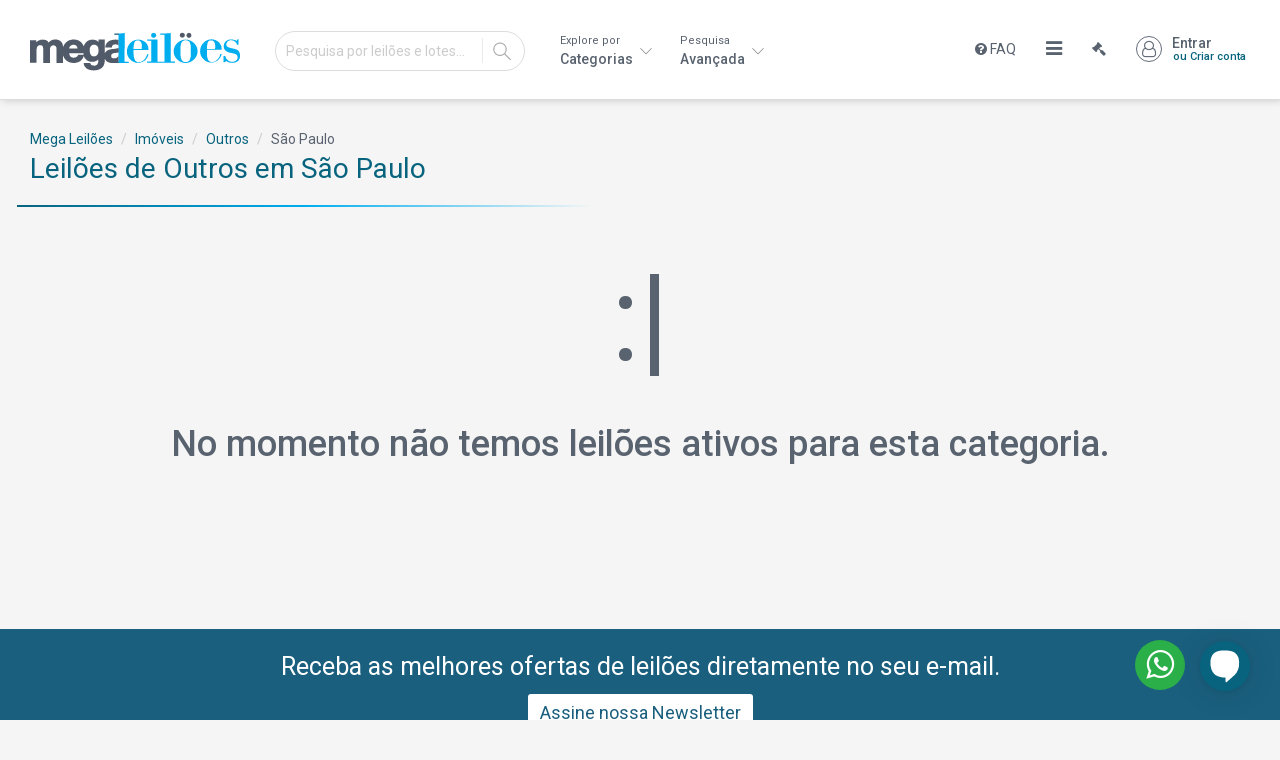

--- FILE ---
content_type: text/html; charset=utf-8
request_url: https://www.megaleiloes.com.br/imoveis/outros/sp
body_size: 10930
content:
<!DOCTYPE html>
<!--
 ██████  ████████ ██   ██ ██ ███████ 
██    ██    ██    ██   ██ ██ ██      
██    ██    ██    ███████ ██ ███████ 
██    ██    ██    ██   ██ ██      ██ 
 ██████     ██    ██   ██ ██ ███████ 

Desenvolvido por Othis desde 2011.
-->
<html lang="pt-BR">
    <head>
        <meta http-equiv="X-UA-Compatible" content="IE=edge">
        <meta name="viewport" content="width=device-width, initial-scale=1, shrink-to-fit=no, user-scalable=yes">
        <meta name="p:domain_verify" content="e42b661d92337b391e87b4469331f86e"/>
                <link rel="apple-touch-icon" sizes="180x180" href="/apple-touch-icon.png?v=yyQpGp9A3x">
<link rel="icon" type="image/png" sizes="32x32" href="/favicon-32x32.png?v=yyQpGp9A3x">
<link rel="icon" type="image/png" sizes="16x16" href="/favicon-16x16.png?v=yyQpGp9A3x">
<link rel="manifest" href="/site.webmanifest?v=yyQpGp9A3x">
<link rel="mask-icon" href="/safari-pinned-tab.svg?v=yyQpGp9A3x" color="#009cde">
<link rel="shortcut icon" href="/favicon.ico?v=yyQpGp9A3x">
<meta name="apple-mobile-web-app-title" content="Mega Leil&otilde;es">
<meta name="application-name" content="Mega Leil&otilde;es">
<meta name="msapplication-TileColor" content="#009cde">
<meta name="theme-color" content="#009cde">
<meta name="theme-color" content="#009cd7">
<meta property="og:site_name" content="Mega Leilões">
<meta property="og:type" content="website">
<meta property="og:updated_time" content="1769474781">
<meta property="og:image:type" content="image/jpeg">
<meta property="og:image:width" content="256">
<meta property="og:image:height" content="256">
    <meta property="og:image" itemprop="image" content="https://cdn1.megaleiloes.com.br/megaleiloes-512x512.jpg">
    <meta property="og:image:secure_url" itemprop="image" content="https://cdn1.megaleiloes.com.br/megaleiloes-512x512.jpg">
    <meta property="og:image:alt" content="Leilões Judiciais e Extrajudiciais Online | Mega Leilões">
        <title>Leilões de Outros em São Paulo | Mega Leilões</title>
        <!-- Google Tag Manager -->
<script>(function(w,d,s,l,i){w[l]=w[l]||[];w[l].push({'gtm.start':
new Date().getTime(),event:'gtm.js'});var f=d.getElementsByTagName(s)[0],
j=d.createElement(s),dl=l!='dataLayer'?'&l='+l:'';j.async=true;j.src=
'https://www.googletagmanager.com/gtm.js?id='+i+dl;f.parentNode.insertBefore(j,f);
})(window,document,'script','dataLayer','GTM-WBSF7G');</script>
<!-- End Google Tag Manager -->
<!-- Google Tag Manager -->
<script>(function(w,d,s,l,i){w[l]=w[l]||[];w[l].push({'gtm.start':
new Date().getTime(),event:'gtm.js'});var f=d.getElementsByTagName(s)[0],
j=d.createElement(s),dl=l!='dataLayer'?'&l='+l:'';j.async=true;j.src=
'https://www.googletagmanager.com/gtm.js?id='+i+dl;f.parentNode.insertBefore(j,f);
})(window,document,'script','dataLayer','GTM-P3344MG');</script>
<!-- End Google Tag Manager -->        		<meta name="adopt-website-id" content="536f00c5-c7cf-47f9-8a04-bfa2671ddebf" />
        <script src="//tag.goadopt.io/injector.js?website_code=536f00c5-c7cf-47f9-8a04-bfa2671ddebf" class="adopt-injector"></script>
        <script type="text/javascript" src="https://platform-api.sharethis.com/js/sharethis.js#property=635a886de81dbd0012a642d4&product=inline-share-buttons&source=platform" async="async"></script>        <meta name="author" content="Thiago Otaviani Vidal &lt;thiagovidal@othis.com.br&gt;">
<meta name="copyright" content="Copyright © Mega Leilões 2026">
<meta name="audience" content="all">
<meta name="description" content="">
<meta name="robots" content="index, follow">
<link href="https://www.megaleiloes.com.br/imoveis/outros/sp" rel="canonical">
<link href="//homolog.megaleiloes.com.br" rel="dns-prefetch">
<link href="//www.megaleiloes.com.br" rel="dns-prefetch">
<link href="//cdn1.megaleiloes.com.br" rel="preconnect">
<link href="//google-analytics.com" rel="preconnect">
<link href="//googletagmanager.com" rel="preconnect">
<link href="//apis.google.com" rel="preconnect">
<link href="//ssl.gstatic.com" rel="preconnect">
<link href="//maps.google.com" rel="preconnect">
<link href="//connect.facebook.net" rel="preconnect">
<link href="https://www.megaleiloes.com.br/assets/3b8f2bf0/css/font-awesome.min.css" rel="stylesheet">
<link type="text/css" href="//fonts.googleapis.com/css?family=Roboto:400,500" rel="stylesheet">
<link href="https://www.megaleiloes.com.br/assets/9413b54b/themes/smoothness/jquery-ui.css" rel="stylesheet">
<link type="text/css" href="https://www.megaleiloes.com.br/css/styles.css?v=24102025" rel="stylesheet">
<!--[if IE]>
<link type="text/css" href="https://www.megaleiloes.com.br/css/all-ie.css" rel="stylesheet">
<![endif]-->
<style>

@media screen and (max-width: 480px), screen and (max-height: 420px) {
    .chatParent {
        overflow-y: hidden;
        position: static;
        height: 0px;
        width: 0px;
    }
}

#blip-chat-notifications {
    background-color: #F76556;
    color: #fff;
    border-radius: 50%;
    line-height: 21px;
    font-size: 12px;
    width: 21px;
    height: 21px;
    position: fixed;
    text-align: center;
    bottom: 65px;
    right: 30px;
    opacity: 0; 
}

#blip-chat-container {
    position: fixed;
    bottom: 40px;
    right: 80px;
    z-index: 1000000;
}

@media screen and (max-width: 480px), screen and (max-height: 420px) {
    #blip-chat-container {
        bottom: 0px;
        right: 0px;
        position: static;
        height: 100%; 
    }
}

#blip-chat-container #blip-chat-iframe {
    position: fixed;
    bottom: 90px;
    right: 30px;
    opacity: 0;
    visibility: hidden;
    transform: translateY(10%);
    z-index: 1000001;
    height: 0;
    width: 400px;
    box-shadow: 0 0 20px 1px rgba(0, 0, 0, 0.2);
    border-radius: 5px;
    background: #faf9f8;
}

@media screen and (max-width: 480px), screen and (max-height: 420px) {
    #blip-chat-container #blip-chat-iframe {
        right: 0px;
        bottom: 0px !important;
        max-height: 100vh !important;
        width: 100vw;
        position: absolute;
        box-shadow: none; 
    }
}

#blip-chat-container #blip-chat-iframe.blip-chat-iframe-opened {
    opacity: 1;
    transform: translateY(0);
    visibility: visible;
    height: 610px; 
}

@media screen and (max-width: 480px), screen and (max-height: 420px) {
    #blip-chat-container #blip-chat-iframe.blip-chat-iframe-opened {
        height: 100%; 
    } 
}

#blip-chat-container #blip-chat-open-iframe {
    border-radius: 50%;
    display: flex;
    align-items: center;
    justify-content: center;
    cursor: pointer;
    z-index: 2;
    position: fixed;
    width: 4%;
    max-width: 50px!important;
    min-width: 50px!important;
    max-height: 50px!important;
    min-height: 50px!important;
    right: 30px!important;
    bottom: 29px!important;
    background-size: 100%;
    background-repeat: no-repeat;
    background-position: center;
}

@media screen and (max-width: 480px), screen and (max-height: 420px) {
    #blip-chat-container #blip-chat-open-iframe.opened {
        visibility: hidden !important;
        opacity: 0 !important;
    }
}

#blip-chat-container #blip-chat-open-iframe:active {
    transform: scale(0.9);
}

#blip-chat-container #blip-chat-open-iframe img, #blip-chat-container #blip-chat-open-iframe svg {
    width: 100%;
    height: 100%;
    border-radius: 50%;
}
            
#blip-chat-open-iframe {
    display: none;
}
    
#blip-chat-iframe {
    width: 100%;
    height: 100%;
}


#blip-icon

</style>
<style>
#whatsapp-chat-container {
    background: #2baf49;
    position: fixed;
    display: none;
    bottom: 30px;
    right: 95px;
    z-index: 1000000;
    width: 50px;
    height: 50px;
    border-radius: 50%;
    text-align: center;
    color: #fff;
    display: none;
    padding-top:8px;
}

#whatsapp-chat-container i {
    font-size: 33px;
};

.hkn-ball-button.svelte-iqychq {
    bottom: 15px!important;
}
</style>
<!--[if lt IE 9]>
<script src="https://www.megaleiloes.com.br/assets/75b4d605/respond.min.js"></script>
<![endif]-->    </head>
    <body class="page-results">
        <!-- Google Tag Manager (noscript) -->
<noscript><iframe src="https://www.googletagmanager.com/ns.html?id=GTM-P3344MG"
height="0" width="0" style="display:none;visibility:hidden"></iframe></noscript>
<!-- End Google Tag Manager (noscript) -->                <script src="https://unpkg.com/blip-chat-widget" type="text/javascript"></script>
<script>
    (function () {
        window.onload = function () {
            $("#whatsapp-chat-container").show();
            new BlipChat()
                .withAppKey('YXRlbmRpbWVudG8xMzQ6OWFmYTI5ODQtZjhmOS00OTQwLWFkZmItMGIwNGY2ZGYzM2Mx')
                .withButton({"color":"#08647e","icon":""})
                .withCustomCommonUrl('https://mega-leiloes.chat.blip.ai/')
                .build();
        }
    })();
</script>
                <div id="loader" style="display: none;">
            <div></div>
        </div>
        <nav id="main-nav-top" class="navbar navbar-default navbar-fixed-top"><div class="container-fluid"><div class="navbar-header"><button type="button" class="navbar-toggle" data-toggle="collapse" data-target="#main-nav-top-collapse"><span class="sr-only">Toggle navigation</span>
<span class="icon-bar"></span>
<span class="icon-bar"></span>
<span class="icon-bar"></span></button><a class="navbar-brand" href="https://www.megaleiloes.com.br"><img src="https://www.megaleiloes.com.br/images/megaleiloes-logotipo.svg" alt="Mega Leilões"></a><div class="search-container"><form action="https://www.megaleiloes.com.br/pesquisar" method="get"><input type="text" id="q" class="search-input" name="q" placeholder="Pesquisa por leilões e lotes..."><button type="submit" id="search-input-btn" class="search-btn">IR</button></form></div></div><div id="main-nav-top-collapse" class="collapse navbar-collapse"><ul id="w8" class="navbar-nav navbar-left nav"><li class="two-line full-width nav-search-categories-menu-item dropdown"><a class="dropdown-toggle" href="https://www.megaleiloes.com.br/#" data-toggle="dropdown"><span class="small">Explore por</span> Categorias <span class="caret"></span></a>
<ul class="dropdown-menu"><li>
        <div id="nav-categories">
            <div class="container-fluid">
                <div class="row">
                    <div class="col-xs-12 col-sm-3 col-md-3 col-lg-3">
                        <h4><i class="fa fa-home"></i> <a href="https://www.megaleiloes.com.br/imoveis">Imóveis</a></h4><ul id="w1" class="nav"><li><a href="https://www.megaleiloes.com.br/imoveis/apartamentos">Apartamentos</a></li>
<li><a href="https://www.megaleiloes.com.br/imoveis/casa-em-terreno-para-incorporacoes">Casa em Terreno para Incorporações</a></li>
<li><a href="https://www.megaleiloes.com.br/imoveis/casas">Casas</a></li>
<li><a href="https://www.megaleiloes.com.br/imoveis/deposito-de-garagem">Depósito de Garagem</a></li>
<li><a href="https://www.megaleiloes.com.br/imoveis/galpoes--industriais">Galpões / Industriais</a></li>
<li><a href="https://www.megaleiloes.com.br/imoveis/glebas">Glebas</a></li>
<li><a href="https://www.megaleiloes.com.br/imoveis/hospitais">Hospitais</a></li>
<li><a href="https://www.megaleiloes.com.br/imoveis/hoteis">Hotéis</a></li>
<li><a href="https://www.megaleiloes.com.br/imoveis/imoveis-comerciais">Imóveis Comerciais</a></li>
<li><a href="https://www.megaleiloes.com.br/imoveis/imoveis-rurais">Imóveis Rurais</a></li>
<li><a href="https://www.megaleiloes.com.br/imoveis/outros">Outros</a></li>
<li><a href="https://www.megaleiloes.com.br/imoveis/resorts">Resorts</a></li>
<li><a href="https://www.megaleiloes.com.br/imoveis/terrenos-e-lotes">Terrenos e Lotes</a></li>
<li><a href="https://www.megaleiloes.com.br/imoveis/terrenos-para-incorporacao">Terrenos para Incorporação</a></li>
<li><a href="https://www.megaleiloes.com.br/imoveis/vagas-de-garagem">Vagas de Garagem</a></li></ul>                    </div>
                    <div class="col-xs-12 col-sm-3 col-md-3 col-lg-3">
                        <h4><i class="fa fa-car"></i> <a href="https://www.megaleiloes.com.br/veiculos">Veículos</a></h4><ul id="w2" class="nav"><li><a href="https://www.megaleiloes.com.br/veiculos/aeronaves">Aeronaves</a></li>
<li><a href="https://www.megaleiloes.com.br/veiculos/barcos">Barcos</a></li>
<li><a href="https://www.megaleiloes.com.br/veiculos/caminhoes">Caminhões</a></li>
<li><a href="https://www.megaleiloes.com.br/veiculos/carros">Carros</a></li>
<li><a href="https://www.megaleiloes.com.br/veiculos/motos">Motos</a></li>
<li><a href="https://www.megaleiloes.com.br/veiculos/onibus">Ônibus</a></li></ul>                        <br>
                        <h4><i class="fa fa-laptop"></i> <a href="https://www.megaleiloes.com.br/bens-de-consumo">Bens de Consumo</a></h4><ul id="w3" class="nav"><li><a href="https://www.megaleiloes.com.br/bens-de-consumo/eletrodomesticos">Eletrodomésticos</a></li>
<li><a href="https://www.megaleiloes.com.br/bens-de-consumo/eletronicos">Eletrônicos</a></li>
<li><a href="https://www.megaleiloes.com.br/bens-de-consumo/moveis">Móveis</a></li></ul>                    </div>
                    <div class="col-xs-12 col-sm-3 col-md-3 col-lg-3">
                        <h4><i class="fa fa-building-o"></i> <a href="https://www.megaleiloes.com.br/industrial">Bens Industriais</a></h4><ul id="w4" class="nav"><li><a href="https://www.megaleiloes.com.br/industrial/maquinas">Máquinas</a></li></ul>                        <br>
                        <h4><i class="fa fa-bug"></i> <a href="https://www.megaleiloes.com.br/animais">Animais</a></h4><ul id="w5" class="nav"><li><a href="https://www.megaleiloes.com.br/animais/cavalos">Cavalos</a></li>
<li><a href="https://www.megaleiloes.com.br/animais/gado-bovino">Gado Bovino</a></li></ul>                        <br>
                        <h4><i class="fa fa-tasks"></i> <a href="https://www.megaleiloes.com.br/outros">Produtos Diversos</a></h4><ul id="w6" class="nav"><li><a href="https://www.megaleiloes.com.br/outros/diversos">Diversos</a></li>
<li><a href="https://www.megaleiloes.com.br/outros/obras-de-arte">Obras de Arte</a></li></ul>                        <br>
                        <h4><i class="fa fa-gavel"></i> Opções de Venda</h4>
                        <ul id="w7" class="nav"><li><a href="https://www.megaleiloes.com.br/leiloes-judiciais">Leilões Judiciais</a></li>
<li><a href="https://www.megaleiloes.com.br/leiloes-extrajudiciais">Leilões Extrajudiciais</a></li>
<li><a href="https://www.megaleiloes.com.br/venda">Venda Direta</a></li></ul>                    </div>
                    <div class="col-xs-12 col-sm-3 col-md-3 col-lg-3">
                        <h4><i class="fa fa-university"></i> <a href="https://www.megaleiloes.com.br/vendedores">Vendedores</a></h4>
                                                <br>
                        <h4><i class="fa fa-gavel"></i> Situação do Leilão</h4>
                        <ul class="nav">
                            <li><a href="https://www.megaleiloes.com.br/lotes-abertos">Lotes Abertos para Lance</a></li>
                            <li><a href="https://www.megaleiloes.com.br/lotes-em-breve">Lotes em Breve</a></li>
                            <li><a href="https://www.megaleiloes.com.br/leiloes-realizados">Leilões Realizados</a></li>
                        </ul>
                    </div>
                </div>
            </div>
        </div>
    </li></ul>
</li>
<li class="two-line full-width nav-search-nav-menu-item dropdown"><a class="dropdown-toggle" href="https://www.megaleiloes.com.br/#" data-toggle="dropdown"><span class="small">Pesquisa</span> Avançada <span class="caret"></span></a><ul class="dropdown-menu">
    <li>
        <div id="nav-search">
            <div class="container-fluid">
                <form id="search-form" action="https://www.megaleiloes.com.br/pesquisa">
                    <div class="row">
                        <div class="col-md-3">
                            <label for="search-category">Categoria</label>
                            <select id="search-category" class="form-control" name="categoria" autocomplete="off">
<option value="">Todas as categorias</option>
<option value="imoveis">Imóveis</option>
<option value="animais">Animais</option>
<option value="industrial">Bens Industriais</option>
<option value="veiculos">Veículos</option>
<option value="bens-de-consumo">Bens de Consumo</option>
<option value="outros">Produtos Diversos</option>
</select>                        </div>
                        <div class="col-md-3">
                            <label for="search-subcategory">Subcategoria</label>
                                                        <select id="search-subcategory" class="form-control" name="subcategoria" autocomplete="off">
<option value="">Todas as subcategorias</option>
</select>                        </div>
                        <div class="col-md-2">
                            <label for="search-state">Estado</label>
                            <select id="search-state" class="form-control" name="estado" autocomplete="off">
<option value="">Todos os estados</option>
<option value="ac">Acre</option>
<option value="al">Alagoas</option>
<option value="am">Amazonas</option>
<option value="ba">Bahia</option>
<option value="ce">Ceará</option>
<option value="df">Distrito Federal</option>
<option value="es">Espírito Santo</option>
<option value="ni">Estado não Informado</option>
<option value="go">Goiás</option>
<option value="ma">Maranhão</option>
<option value="mt">Mato Grosso</option>
<option value="ms">Mato Grosso do Sul</option>
<option value="mg">Minas Gerais</option>
<option value="pr">Paraná</option>
<option value="pb">Paraíba</option>
<option value="pa">Pará</option>
<option value="pe">Pernambuco</option>
<option value="pi">Piauí</option>
<option value="rn">Rio Grande do Norte</option>
<option value="rs">Rio Grande do Sul</option>
<option value="rj">Rio de Janeiro</option>
<option value="ro">Rondônia</option>
<option value="rr">Roraima</option>
<option value="sc">Santa Catarina</option>
<option value="se">Sergipe</option>
<option value="sp">São Paulo</option>
<option value="to">Tocantins</option>
</select>                        </div>
                        <div class="col-md-2">
                            <label for="search-city">Cidade</label>
                            <select id="search-city" class="form-control" name="cidade" autocomplete="off">
<option value="">Todas as cidades</option>
</select>                        </div>
                        <div class="col-md-2">
                            <label for="search-neighbor">Bairro</label>
                            <select id="search-neighbor" class="form-control" name="bairro" autocomplete="off">
<option value="">Todos os bairros</option>
</select>                        </div>
                    </div>
                    <div class="row">
                        <div class="col-md-3" style="padding: 0 21px;">
                            <label for="valor" style="margin-bottom: 7px;">Faixa de valor</label>
                            <div id="search-city-slider"></div>                            <input type="text" id="value_min_input" class="form-control values" name="valor_min" value="R$ 0,0" readonly="readonly"> ATÉ
                            <input type="text" id="value_max_input" class="form-control values" name="valor_max" value="R$ 5.000.000,0" readonly="readonly"> +
                            <span style="height: 7px; display: block;"></span>

                        </div>
                        <div class="col-md-3">
                            <div class="radio">
                                <input type="checkbox" id="search-type-1" name="tipo[]" value="1" checked>
                                <label for="search-type-1" class="radio-label">Judiciais</label>
                            </div>
                            <div class="radio">
                                <input type="checkbox" id="search-type-2" name="tipo[]" value="2" checked>
                                <label for="search-type-2" class="radio-label">Extrajudiciais</label>
                            </div>
                            <div class="radio">
                                <input type="checkbox" id="search-type-3" name="tipo[]" value="3" checked>
                                <label for="search-type-3" class="radio-label">Venda Direta</label>
                            </div>
                        </div>
                        <div class="col-md-3">
                            <label for="search-bank">Vendedor <span class="hint" data-toggle="tooltip" data-placement="top" title="Somente aplicavel para leilões extrajudiciais.">?</span></label>
                            <select id="search-bank" class="form-control" name="banco">
<option value="">Todos os Vendedores</option>
<option value="6">Bradesco</option>
<option value="57">Itaú</option>
<option value="1">Itaú Unibanco</option>
<option value="43">Leilões Judiciais - Mato Grosso do Sul</option>
<option value="64">Leilões Judiciais - Santa Catarina</option>
<option value="47">Megaleiloes</option>
<option value="2">Santander</option>
<option value="15">Sicoob</option>
</select>                        </div>
                        <div class="col-md-3 col-results">
                            <label>&#160;</label>
                            <div class="row">
                                <div class="col-md-6 results-count">
                                                                        1060+
                                </div>
                                <div class="col-md-6">
                                    <button type="submit" id="search-submit" class="btn btn-primary"><i class="fa fa-search"></i> Buscar</button>                                </div>
                            </div>
                        </div>
                    </div>
                </form>
                <div class="clearfix"></div>
            </div>
        </div>
    </li>
</ul>
</li></ul><ul id="w9" class="navbar-nav navbar-right nav"><li class="hidden-md"><a href="https://www.megaleiloes.com.br/ajuda/perguntas-frequentes"><span class="fa fa-question-circle"></span> FAQ</a></li>
<li class="no-caret dropdown"><a class="dropdown-toggle" href="https://www.megaleiloes.com.br/#" data-toggle="dropdown"><span class="visible-xs visible-gfb">Mais...</span><span class="visible-md visible-lg fa fa-bars hidden-sm" style="font-size: 19px"></span> <span class="caret"></span></a><ul id="w10" class="dropdown-menu"><li><a href="https://auditorio.megaleiloes.com.br/auditorio" target="_blank" tabindex="-1">Auditório</a></li>
<li><a href="https://www.megaleiloes.com.br/ajuda/como-participar" tabindex="-1">Como participar dos leilões?</a></li>
<li><a href="https://www.megaleiloes.com.br/ajuda" tabindex="-1">Central de Ajuda</a></li>
<li><a href="https://www.megaleiloes.com.br/ajuda/regulamentos" tabindex="-1">Regulamentos</a></li>
<li><a href="https://www.megaleiloes.com.br/empresa" tabindex="-1">Sobre a Empresa</a></li>
<li><a href="https://www.megaleiloes.com.br/blog" tabindex="-1">Conheça nosso Blog</a></li>
<li><a href="https://www.megaleiloes.com.br/contato" tabindex="-1">Entre em contato</a></li></ul></li>
<li class="hidden-md"><a href="https://auditorio.megaleiloes.com.br/auditorio" target="_blank"><span class="fa fa-legal"></span></a></li>
<li><a class="nav-user" href="https://www.megaleiloes.com.br/login?return=%252Fimoveis%252Foutros%252Fsp">Entrar <span class="small">ou Criar conta</span></a></li></ul></div></div></nav>        <div id="search-results"></div>
        <div class="page">
                                        <div class="container-fluid">
                    <ol class="breadcrumb hidden-xs" itemscope="" itemtype="https://schema.org/Product" itemprop="item"><li itemscope itemprop="itemListElement" itemtype="http://schema.org/ListItem"><a href="https://www.megaleiloes.com.br/" itemprop="item" itemtype="https://schema.org/Product"><span itemprop="name">Mega Leilões</span></a><meta itemprop="position" content="1"></li>
<li itemscope itemprop="itemListElement" itemtype="http://schema.org/ListItem"><a href="https://www.megaleiloes.com.br/imoveis" itemprop="item" itemtype="https://schema.org/Product"><span itemprop="name">Imóveis</span></a><meta itemprop="position" content="2"></li>
<li itemscope itemprop="itemListElement" itemtype="http://schema.org/ListItem"><a href="https://www.megaleiloes.com.br/imoveis/outros" itemprop="item" itemtype="https://schema.org/Product"><span itemprop="name">Outros</span></a><meta itemprop="position" content="3"></li>
<li itemscope itemprop="itemListElement" itemtype="http://schema.org/ListItem" class="active"><span itemprop="name">São Paulo</span><meta itemprop="position" content="4"></li>
</ol>                                    </div>
                        <div class="container-fluid">
    <h1 class="section-header">Leilões de Outros em São Paulo 
            </h1>

    <div class="cards-container">
        <div id="pjax" data-pjax-container="" data-pjax-push-state data-pjax-timeout="5184000" data-pjax-scrollto="function() { $(&#039;html, body&#039;).animate({scrollTop: 0}, 700); }">        <div id="w0" class="cards with-sorter"><div class="empty"><div style="text-align: center;"><div class="error-smile">:|</div><h1>No momento não temos leilões ativos para esta categoria.</h1></div></div></div>        </div>    </div>


    
    
</div>        </div>
        <div id="newsletter-form">
    <div class="newsletter-header">Receba as melhores ofertas de leilões diretamente no seu e-mail.</div>
    <a class="btn btn-signup" href="https://docs.google.com/forms/d/e/1FAIpQLSf3TOKkKB7-ORxGAqcPPnwZ01Q0DZU45YUizes-2QT92qmh1g/viewform?pli=1" target="_blank">Assine nossa Newsletter</a>
</div>
        <footer>
    <div class="container-fluid">
        <div class="row">
            <div class="col-xs-6 col-sm-3 col-md-2">
                <div class="nav-header">Institucional</div>
                <ul id="w11" class="nav"><li><a href="https://www.megaleiloes.com.br/blog">Conheça nosso Blog</a></li>
<li><a href="https://www.megaleiloes.com.br/empresa">Sobre a empresa</a></li>
<li><a href="https://www.linkedin.com/company/megaleiloes">Trabalhe conosco</a></li>
<li><a href="https://www.megaleiloes.com.br/vendedores/mega-ms">Mega Leilões - MS</a></li></ul>            </div>
            <div class="col-xs-6 col-sm-3 col-md-2">
                <div class="nav-header">Ajuda</div>
                <ul id="w12" class="nav"><li><a href="https://www.megaleiloes.com.br/ajuda/regulamentos">Regulamento</a></li>
<li><a href="https://www.megaleiloes.com.br/ajuda/perguntas-frequentes">Perguntas Frequentes (FAQ)</a></li>
<li><a href="https://cdn1.megaleiloes.com.br/Politica_de_Privacidade_Mega_Leiloes_Rev_Janeiro_2023.pdf">Política de Privacidade</a></li></ul>            </div>
            <div class="col-xs-6 col-sm-3 col-md-2">
                <div class="nav-header">Contato</div>
                <ul class="nav"><li><a href="https://www.megaleiloes.com.br/contato">Formulário de contato</a></li>
                                        <li><a href="tel:(11)3149-4600">Telefone: +55 (11) 3149-4600</a></li>
					<li><a href="https://www.megaleiloes.com.br/dpo">DPO - Encarregado de Dados Pessoais (LGPD)</a></li>
                </ul>
            </div>
            <div class="col-xs-6 col-sm-3 col-md-2">
                <div class="nav-header">Redes Sociais</div>
                <div class="social-links">
                    <a href="https://www.facebook.com/megaleiloes" target="_blank" rel="noopener" class="social-link"><i class="fa fa-facebook-f"></i></a>
                    <a href="https://www.instagram.com/megaleiloes" target="_blank" rel="noopener" class="social-link"><i class="fa fa-instagram"></i></a>
                    <a href="https://www.linkedin.com/company/megaleiloes" target="_blank" rel="noopener" class="social-link"><i class="fa fa-linkedin"></i></a>
                    <a href="https://www.youtube.com/channel/UCis4tTiR6O5kn-WdEIS2YIg" target="_blank" rel="noopener" class="social-link"><i class="fa fa-youtube-play"></i></a>
                </div>

            </div>
            <div class="col-xs-6 col-sm-3 col-md-2">
                <div class="nav-header">Site protegido</div>
                <a href="https://transparencyreport.google.com/safe-browsing/search?url=www.megaleiloes.com.br" target="_blank" rel="noreferrer noopener" style="display: block; margin-top: 20px;">
                    <svg xmlns="http://www.w3.org/2000/svg" width="146.021" height="37" viewBox="0 0 146.021 37">
                    <g transform="translate(-1143.5 -3851)">
                    <path fill="#fff" d="M6.589-32.724a12.6 12.6 0 0 1-3.781-9.4 12.572 12.572 0 0 1 3.8-9.4 12.816 12.816 0 0 1 9.3-3.707 13.254 13.254 0 0 1 7.437 2.131 11.684 11.684 0 0 1 4.643 5.983h-6.2a6.062 6.062 0 0 0-5.873-3.377 7.476 7.476 0 0 0-5.671 2.294 8.471 8.471 0 0 0-2.187 6.1 8.471 8.471 0 0 0 2.184 6.093 7.111 7.111 0 0 0 5.359 2.292 7.415 7.415 0 0 0 4.992-1.56 6.806 6.806 0 0 0 2.257-4.2h-8.515V-43.4h14.058v3.927a12.335 12.335 0 0 1-4.111 7.323 12.411 12.411 0 0 1-8.681 3.134 12.425 12.425 0 0 1-9.011-3.708zm31.626.04a4.254 4.254 0 0 0 3.152-1.351 5.238 5.238 0 0 0 1.32-3.82 5.22 5.22 0 0 0-1.3-3.8A4.245 4.245 0 0 0 38.23-43a4.146 4.146 0 0 0-3.121 1.336 5.321 5.321 0 0 0-1.273 3.82 5.321 5.321 0 0 0 1.273 3.82 4.128 4.128 0 0 0 3.106 1.34zm-6.3 1.242a8.577 8.577 0 0 1-2.516-6.429 8.421 8.421 0 0 1 2.547-6.4 8.815 8.815 0 0 1 6.32-2.423 8.815 8.815 0 0 1 6.32 2.423 8.421 8.421 0 0 1 2.547 6.4 8.5 8.5 0 0 1-2.562 6.429 8.827 8.827 0 0 1-6.351 2.454 8.667 8.667 0 0 1-6.31-2.454zM57-32.684a4.254 4.254 0 0 0 3.152-1.351 5.238 5.238 0 0 0 1.32-3.82 5.22 5.22 0 0 0-1.3-3.8A4.245 4.245 0 0 0 57.021-43a4.146 4.146 0 0 0-3.121 1.34 5.321 5.321 0 0 0-1.273 3.82 5.321 5.321 0 0 0 1.273 3.82 4.128 4.128 0 0 0 3.1 1.336zm-6.3 1.242a8.577 8.577 0 0 1-2.516-6.429 8.421 8.421 0 0 1 2.547-6.4 8.815 8.815 0 0 1 6.32-2.423 8.815 8.815 0 0 1 6.32 2.423 8.421 8.421 0 0 1 2.547 6.4 8.5 8.5 0 0 1-2.562 6.429A8.827 8.827 0 0 1 57-28.988a8.667 8.667 0 0 1-6.3-2.454zm18.557-.047a9.028 9.028 0 0 1-2.314-6.383 8.951 8.951 0 0 1 2.3-6.351 7.629 7.629 0 0 1 5.839-2.469 6.025 6.025 0 0 1 5.4 2.919v-2.671h4.348v17.331a8.533 8.533 0 0 1-2.174 6.041 7.91 7.91 0 0 1-6.1 2.345 10.651 10.651 0 0 1-6.243-1.631A6.169 6.169 0 0 1 67.689-27h4.286a3.356 3.356 0 0 0 1.553 1.817 5.679 5.679 0 0 0 2.888.668 3.969 3.969 0 0 0 2.9-1.149 4.644 4.644 0 0 0 1.165-3.447v-3.013a6.1 6.1 0 0 1-5.435 3.137 7.563 7.563 0 0 1-5.788-2.501zm9.861-2.64a4.983 4.983 0 0 0 1.367-3.711 4.983 4.983 0 0 0-1.367-3.711 4.406 4.406 0 0 0-3.2-1.351 4.38 4.38 0 0 0-3.183 1.336 4.962 4.962 0 0 0-1.351 3.7 5.036 5.036 0 0 0 1.367 3.727 4.365 4.365 0 0 0 3.183 1.367 4.389 4.389 0 0 0 3.185-1.356zm9.131 4.892V-52.22h4.379v22.983zm15.063.248a8.137 8.137 0 0 1-6.118-2.438 8.872 8.872 0 0 1-2.36-6.445 8.732 8.732 0 0 1 2.376-6.414 8.263 8.263 0 0 1 6.15-2.407 8.541 8.541 0 0 1 6.2 2.345 8.309 8.309 0 0 1 2.423 6.258 10.632 10.632 0 0 1-.124 1.677H99.307a4.088 4.088 0 0 0 1.242 2.7 3.868 3.868 0 0 0 2.764 1.025 3.618 3.618 0 0 0 3.354-1.864h4.721a7.553 7.553 0 0 1-2.888 4.007 8.6 8.6 0 0 1-5.187 1.557zm4.131-10.249a3.75 3.75 0 0 0-1.258-2.733 4.108 4.108 0 0 0-2.81-1.029 3.882 3.882 0 0 0-2.749 1.025 4.341 4.341 0 0 0-1.32 2.733z" data-name="Caminho 40" transform="translate(1177.542 3908.001)"/>
                    <path fill="#fff" d="M2.428-9.168a.694.694 0 0 0-.451.142.477.477 0 0 0-.175.392.562.562 0 0 0 .128.392.824.824 0 0 0 .339.217 4.288 4.288 0 0 0 .461.135q.25.059.5.145a2.46 2.46 0 0 1 .461.211.913.913 0 0 1 .339.366 1.223 1.223 0 0 1 .128.583 1.272 1.272 0 0 1-.451.975 1.719 1.719 0 0 1-1.2.408A1.938 1.938 0 0 1 1.3-5.554a1.176 1.176 0 0 1-.46-.991h.988a.607.607 0 0 0 .692.606.724.724 0 0 0 .5-.165.559.559 0 0 0 .184-.438.49.49 0 0 0-.244-.432 1.821 1.821 0 0 0-.59-.237q-.346-.079-.7-.191a1.3 1.3 0 0 1-.593-.392 1.089 1.089 0 0 1-.237-.741 1.233 1.233 0 0 1 .455-1 1.775 1.775 0 0 1 1.169-.376 1.869 1.869 0 0 1 1.15.326 1.26 1.26 0 0 1 .474.992H3.073a.624.624 0 0 0-.2-.418.643.643 0 0 0-.445-.157zm5.639 3.92l-.3-.863H5.979l-.3.863H4.7l1.628-4.611h1.1l1.621 4.611zM6.223-6.822h1.311l-.659-1.917zm3.471 1.574v-4.6h2.846v.712h-1.917v1.206h1.463v.712h-1.463v1.97zm6.232-4.612v.712H14.2v1.206h1.528v.712H14.2v1.272h1.726v.712h-2.654v-4.613zm2.925.013h1.864a1.666 1.666 0 0 1 1.11.343 1.089 1.089 0 0 1 .405.87 1.05 1.05 0 0 1-.9 1.034 1.124 1.124 0 0 1 .728.392 1.139 1.139 0 0 1 .273.754 1.071 1.071 0 0 1-.408.873 1.7 1.7 0 0 1-1.107.333h-1.97zm.929.712v1.192h.837a.731.731 0 0 0 .491-.155.545.545 0 0 0 .181-.438.555.555 0 0 0-.181-.441.721.721 0 0 0-.491-.158zm0 3.175h.936a.718.718 0 0 0 .5-.168.591.591 0 0 0 .188-.464.6.6 0 0 0-.191-.468.722.722 0 0 0-.5-.171h-.929zm4.282-1.12v1.832h-.929v-4.6h1.693a1.745 1.745 0 0 1 1.229.4 1.287 1.287 0 0 1 .432.985 1.383 1.383 0 0 1-.264.81 1.359 1.359 0 0 1-.83.514l1.173 1.891h-1.1l-1.1-1.832zm0-2.056v1.344h.764a.73.73 0 0 0 .534-.181.657.657 0 0 0 .184-.491.657.657 0 0 0-.184-.491.73.73 0 0 0-.534-.181zm6.458 2.673a1.533 1.533 0 0 0 .389-1.1 1.521 1.521 0 0 0-.389-1.094 1.337 1.337 0 0 0-1.015-.408 1.342 1.342 0 0 0-1.018.412 1.52 1.52 0 0 0-.387 1.096 1.52 1.52 0 0 0 .392 1.094 1.342 1.342 0 0 0 1.018.412 1.331 1.331 0 0 0 1.01-.412zM29.505-5.2a2.3 2.3 0 0 1-1.673-.665 2.266 2.266 0 0 1-.679-1.69 2.26 2.26 0 0 1 .682-1.69 2.3 2.3 0 0 1 1.673-.665 2.293 2.293 0 0 1 1.67.665 2.266 2.266 0 0 1 .679 1.69 2.266 2.266 0 0 1-.679 1.69 2.3 2.3 0 0 1-1.673.665zm8.229-4.645h.995L37.4-5.248h-1.056l-.889-3.208-.916 3.208h-1.055l-1.3-4.6h.988l.879 3.548.929-3.551h1.048l.872 3.523zm3.063.679a.694.694 0 0 0-.451.142.477.477 0 0 0-.175.392.562.562 0 0 0 .128.392.824.824 0 0 0 .339.217 4.288 4.288 0 0 0 .461.135q.25.059.5.145a2.46 2.46 0 0 1 .461.211.913.913 0 0 1 .339.366 1.223 1.223 0 0 1 .128.583 1.272 1.272 0 0 1-.451.975 1.719 1.719 0 0 1-1.2.408 1.938 1.938 0 0 1-1.209-.352 1.176 1.176 0 0 1-.461-.992h.994a.607.607 0 0 0 .692.606.724.724 0 0 0 .5-.165.559.559 0 0 0 .184-.438.49.49 0 0 0-.244-.432 1.821 1.821 0 0 0-.59-.237q-.346-.079-.7-.191a1.3 1.3 0 0 1-.593-.392 1.089 1.089 0 0 1-.244-.741 1.233 1.233 0 0 1 .455-1 1.775 1.775 0 0 1 1.169-.376 1.869 1.869 0 0 1 1.15.326 1.26 1.26 0 0 1 .474.992h-1.01a.624.624 0 0 0-.2-.418.642.642 0 0 0-.443-.158zm2.622 3.92v-4.6h.929v4.6zm4.928-4.612h.929v4.612h-.929l-2.082-3.19v3.189h-.929v-4.612h.929l2.082 3.189zm2.339 3.986a2.262 2.262 0 0 1-.679-1.687 2.256 2.256 0 0 1 .682-1.687 2.3 2.3 0 0 1 1.67-.665 2.379 2.379 0 0 1 1.334.382 2.1 2.1 0 0 1 .833 1.074h-1.113a1.088 1.088 0 0 0-1.054-.606 1.342 1.342 0 0 0-1.018.412 1.52 1.52 0 0 0-.392 1.094 1.52 1.52 0 0 0 .392 1.094 1.276 1.276 0 0 0 .962.412 1.331 1.331 0 0 0 .9-.28 1.222 1.222 0 0 0 .405-.754h-1.532v-.7H54.6v.7a2.214 2.214 0 0 1-.738 1.314 2.228 2.228 0 0 1-1.558.563 2.23 2.23 0 0 1-1.618-.667z" data-name="Caminho 41" transform="translate(1207.76 3863.777)"/>
                    <path fill="rgba(255,255,255,.7)" d="M16.074 37v-.1a24.037 24.037 0 0 1-3.574-1.389 24.739 24.739 0 0 1-5.432-3.5 19.959 19.959 0 0 1-4.944-6.248 21.005 21.005 0 0 1-2.118-9.634c0-.06-.013-6.037 0-8.871v-1C-.01 4.375-.01 4.339 1.243 4.032c.363-.089 1.333-.381 2.675-.786C7.592 2.138 13.743.284 16.044.029V0c.07 0 .145 0 .224.009S16.426 0 16.494 0v.03c2.285.256 8.382 2.11 12.026 3.218 1.329.4 2.29.7 2.649.785 1.242.306 1.242.342 1.229 2.23v1c.013 2.846 0 8.811 0 8.871a21.153 21.153 0 0 1-2.1 9.634 19.932 19.932 0 0 1-4.9 6.247 24.505 24.505 0 0 1-5.385 3.5 23.69 23.69 0 0 1-3.552 1.386V37c-.008 0-.075-.017-.195-.05-.126.035-.193.051-.193.051zM9.4 15.446a.8.8 0 0 0-.56.226L7.1 17.353a.806.806 0 0 0-.02 1.14l4.751 4.92.01.01 1.681 1.741a.806.806 0 0 0 1.14.02L25.4 14.821a.806.806 0 0 0 .02-1.14l-1.681-1.74a.806.806 0 0 0-1.14-.02l-8.412 8.123-4.2-4.351a.8.8 0 0 0-.587-.247z" data-name="Caminho 39" transform="translate(1143.5 3851)"/>
                    </g>
                    </svg>
                </a>
            </div>
            <div class="col-xs-6 col-sm-3 col-md-2">
                <a class="tjsp" href="http://www.tjsp.jus.br/" rel="noopener" target="_blank"><img src="https://cdn1.megaleiloes.com.br/images/tjsp.png" alt="Tribunal de Justiça de São Paulo"></a>            </div>
        </div>
    </div>
</footer>
        <a id="whatsapp-chat-container" href="https://wa.me/551131494600" target="_blank" rel="noopener noreffer nofollow"><i class="fa fa-whatsapp"></i></a>                <script type="text/javascript" async src="https://d335luupugsy2.cloudfront.net/js/loader-scripts/f3394dda-7b50-4347-a0cb-e6164c42d5d5-loader.js" ></script>
        <script src="https://d335luupugsy2.cloudfront.net/js/loader-scripts/a9d420f0-19e0-4f97-ab8b-ff4374111907-loader.js" async="async"></script>
<script src="https://www.megaleiloes.com.br/assets/e52a9599/jquery.js"></script>
<script src="https://www.megaleiloes.com.br/assets/fe906cd5/yii.js"></script>
<script src="https://www.megaleiloes.com.br/assets/8c2ad156/jquery.pjax.js"></script>
<script src="https://www.megaleiloes.com.br/assets/c2c76bad/lazysizes.min.js"></script>
<script src="https://www.megaleiloes.com.br/assets/c2c76bad/plugins/unveilhooks/ls.unveilhooks.js"></script>
<script src="https://www.megaleiloes.com.br/assets/e72f89a2/js/bootstrap.js"></script>
<script src="https://www.megaleiloes.com.br/assets/49f3b26c/numeral.min.js"></script>
<script src="https://www.megaleiloes.com.br/assets/49f3b26c/locales/pt-br.min.js"></script>
<script src="https://www.megaleiloes.com.br/assets/9413b54b/jquery-ui.js"></script>
<script src="//cdnjs.cloudflare.com/ajax/libs/jqueryui-touch-punch/0.2.3/jquery.ui.touch-punch.min.js"></script>
<script src="https://www.megaleiloes.com.br/js/main.js"></script>
<script>jQuery(function ($) {
jQuery(document).pjax("#pjax a", {"push":true,"replace":false,"timeout":5184000,"scrollTo":function() { $('html, body').animate({scrollTop: 0}, 700); },"container":"#pjax"});
jQuery(document).off("submit", "#pjax form[data-pjax]").on("submit", "#pjax form[data-pjax]", function (event) {jQuery.pjax.submit(event, {"push":true,"replace":false,"timeout":5184000,"scrollTo":function() { $('html, body').animate({scrollTop: 0}, 700); },"container":"#pjax"});});
jQuery('#search-city-slider').on('slide', function (event, ui) { setTimeout(function() { $("#value_min_input").val(numeral(ui.values[0]).format("$ 0.0[,]0")); $("#value_max_input").val(numeral(ui.values[1]).format("$0.0[,]00")); $("#search-form").trigger("change"); }, 150); });
jQuery('#search-city-slider').slider({"range":true,"step":25000,"min":0,"max":50000000,"values":[0,50000000]});

numeral.locale("pt-br");

$(document).on("click", ".nav-search-nav-menu-item a.dropdown-toggle", function() {
    if ($("#chrome").hasClass("active")) {
        $("#chrome").hide().removeClass("active");
    } else {
        $("#chrome").addClass("active").show();
    }
});

$(document).on("click", "body", function() {
    $("#chrome").hide().removeClass("active");
});

$(document).on("submit", "#search-form", function(){
    $("#value_min_input").val(numeral._.stringToNumber($("#value_min_input").val()));
    $("#value_max_input").val(numeral._.stringToNumber($("#value_max_input").val()));
});
        
$(document).on("change", "#search-category", function(){
    $("select#search-subcategory").prop("selectedIndex",0).attr("disabled", true).html("<option>Carregando...</option>");
    $.post("https://www.megaleiloes.com.br/ajax-subcategorias?category=" + $(this).val(), function(data) {
      $("select#search-subcategory").attr("disabled", false).html( data );
    });
    $("select#search-state").prop("selectedIndex",0).attr("disabled", true).html("<option>Carregando...</option>");
    $.post("https://www.megaleiloes.com.br/ajax-states-by-category?category=" + $(this).val(), function(data) {
      $("select#search-state").attr("disabled", false).html( data );
    });
    $("select#search-city").prop("selectedIndex",0).html("<option value>Todas as cidades</option>");
    $("select#search-neighbor").prop("selectedIndex",0).html("<option value>Todos os bairros</option>");
});

$(document).on("change", "#search-subcategory", function(){
    $("select#search-state").attr("disabled", true).html("<option>Carregando...</option>");
    $.post("https://www.megaleiloes.com.br/ajax-states-by-category?category=" + $("#search-category").val() + "&subcategory=" + $(this).val(), function(data) {
      $("select#search-state").attr("disabled", false).html( data );
    });
    $("select#search-city").attr("disabled", true).html("<option>Carregando...</option>");
    $.post("https://www.megaleiloes.com.br/ajax-cidades?category=" + $("#search-category").val() + "&subcategory=" + $("#search-subcategory").val() + "&state=" + $("#search-state").val().toLowerCase(), function(data) {
      $("select#search-city").attr("disabled", false).html( data );
    });
    $("select#search-neighbor").prop("selectedIndex",0).html("<option value>Todos os bairros</option>");
});

$(document).on("change", "#search-state", function(){
    $("select#search-city").attr("disabled", true).html("<option>Carregando...</option>");
    $.post("https://www.megaleiloes.com.br/ajax-cidades?category=" + $("#search-category").val() + "&subcategory=" + $("#search-subcategory").val() + "&state=" + $(this).val().toLowerCase(), function(data) {
      $("select#search-city").attr("disabled", false).html( data );
    });
    $("select#search-neighbor").prop("selectedIndex",0).html("<option value>Todos os bairros</option>");
});

$(document).on("change", "#search-city", function(){
    $("select#search-neighbor").attr("disabled", true).html("<option>Carregando...</option>");
    $.post("https://www.megaleiloes.com.br/ajax-bairros?category=" + $("#search-category").val() + "&subcategory=" + $("#search-subcategory").val() + "&state=" + $("#search-state").val().toLowerCase() + "&city=" + $(this).val() , function(data) {
      $("select#search-neighbor").attr("disabled", false).html( data );
    });
    $("select#search-neighbor").prop("selectedIndex",0).html("<option value>Todos os bairros</option>");
});

$(document).on("change", "input[name=\"tipo[]\"]", function(e) {
    var checkboxes = $("input[name=\"tipo[]\"]");
    var check = checkboxes.filter(":checked").map(function () {
        return this.value;
    }).get();
    if (check.length === 0) {
        $(this).prop("checked", true);
    }
});

$(document).on("change", "#search-bank", function () {
    if (this.value === "") {
        $("#search-type-1").attr("disabled", false);
    } else {
        $("#search-type-1").attr("disabled", true);
        $("#search-type-2").prop("checked", true);
    }
});

$(document).on("change", "#search-type-2", function () {
        if (!$(this).is(":checked")) {
            $("#search-bank").val($("#search-bank option:first").val());
            $("#search-type-1").attr("disabled", false);
        }
});

$(document).on("change", "#search-form", function(){
    var data = $(this).serializeArray();
    
    data.find(item => item.name === "valor_min").value = numeral._.stringToNumber($("#value_min_input").val());
    data.find(item => item.name === "valor_max").value = numeral._.stringToNumber($("#value_max_input").val());

    $.post("https://www.megaleiloes.com.br/ajax-search-preview?" + $.param(data), function(data) {
        $("#search-form .results-count").html(data + "+");
    });
});

});</script>    </body>
</html>


--- FILE ---
content_type: text/html;charset=utf-8
request_url: https://pageview-notify.rdstation.com.br/send
body_size: -74
content:
01b24763-4be9-49b0-b9f1-94ff3d63a218

--- FILE ---
content_type: text/css; charset=utf-8
request_url: https://www.megaleiloes.com.br/css/styles.css?v=24102025
body_size: 34532
content:
/*! normalize.css v3.0.3 | MIT License | github.com/necolas/normalize.css */
html{
    font-family:sans-serif;
    -ms-text-size-adjust:100%;
    -webkit-text-size-adjust:100%
}
body{
    margin:0
}
article,aside,details,figcaption,figure,footer,header,hgroup,main,menu,nav,section,summary{
    display:block
}
audio,canvas,progress,video{
    display:inline-block;
    vertical-align:baseline
}
audio:not([controls]){
    display:none;
    height:0
}
[hidden],template{
    display:none
}
a{
    background-color:transparent
}
a:active,a:hover{
    outline:0
}
abbr[title]{
    border-bottom:none;
    text-decoration:underline;
    text-decoration:underline dotted
}
b,strong{
    font-weight:bold
}
dfn{
    font-style:italic
}
h1{
    font-size:2em;
    margin:.67em 0
}
mark{
    background:#ff0;
    color:#000
}
small{
    font-size:80%
}
sub,sup{
    font-size:75%;
    line-height:0;
    position:relative;
    vertical-align:baseline
}
sup{
    top:-0.5em
}
sub{
    bottom:-0.25em
}
img{
    border:0
}
svg:not(:root){
    overflow:hidden
}
figure{
    margin:1em 40px
}
hr{
    box-sizing:content-box;
    height:0
}
pre{
    overflow:auto
}
code,kbd,pre,samp{
    font-family:monospace,monospace;
    font-size:1em
}
button,input,optgroup,select,textarea{
    color:inherit;
    font:inherit;
    margin:0
}
button{
    overflow:visible
}
button,select{
    text-transform:none
}
button,html input[type=button],input[type=reset],input[type=submit]{
    -webkit-appearance:button;
    cursor:pointer
}
button[disabled],html input[disabled]{
    cursor:default
}
button::-moz-focus-inner,input::-moz-focus-inner{
    border:0;
    padding:0
}
input{
    line-height:normal
}
input[type=checkbox],input[type=radio]{
    box-sizing:border-box;
    padding:0
}
input[type=number]::-webkit-inner-spin-button,input[type=number]::-webkit-outer-spin-button{
    height:auto
}
input[type=search]{
    -webkit-appearance:textfield;
    box-sizing:content-box
}
input[type=search]::-webkit-search-cancel-button,input[type=search]::-webkit-search-decoration{
    -webkit-appearance:none
}
fieldset{
    border:1px solid silver;
    margin:0 2px;
    padding:.35em .625em .75em
}
legend{
    border:0;
    padding:0
}
textarea{
    overflow:auto
}
optgroup{
    font-weight:bold
}
table{
    border-collapse:collapse;
    border-spacing:0
}
td,th{
    padding:0
}
/*! Source: https://github.com/h5bp/html5-boilerplate/blob/master/src/css/main.css */
@media print{
    *,*:before,*:after{
        color:#000 !important;
        text-shadow:none !important;
        background:transparent !important;
        box-shadow:none !important
    }
    a,a:visited{
        text-decoration:underline
    }
    a[href]:after{
        content:" (" attr(href) ")"
    }
    abbr[title]:after{
        content:" (" attr(title) ")"
    }
    a[href^="#"]:after,a[href^="javascript:"]:after{
        content:""
    }
    pre,blockquote{
        border:1px solid #999;
        page-break-inside:avoid
    }
    thead{
        display:table-header-group
    }
    tr,img{
        page-break-inside:avoid
    }
    img{
        max-width:100% !important
    }
    p,h2,h3{
        orphans:3;
        widows:3
    }
    h2,h3{
        page-break-after:avoid
    }
    .navbar{
        display:none
    }
    .btn>.caret,.ias-trigger-prev a>.caret,.dropup>.btn>.caret,.ias-trigger-prev .dropup>a>.caret{
        border-top-color:#000 !important
    }
    .label{
        border:1px solid #000
    }
    .table{
        border-collapse:collapse !important
    }
    .table td,.table th{
        background-color:#fff !important
    }
    .table-bordered th,.table-bordered td{
        border:1px solid #ddd !important
    }
}
*{
    -webkit-box-sizing:border-box;
    -moz-box-sizing:border-box;
    box-sizing:border-box
}
*:before,*:after{
    -webkit-box-sizing:border-box;
    -moz-box-sizing:border-box;
    box-sizing:border-box
}
html{
    font-size:10px;
    -webkit-tap-highlight-color:rgba(0,0,0,0)
}
body{
    font-family:"Roboto",sans-serif;
    font-size:14px;
    line-height:1.428571429;
    color:#59626f;
    background-color:#fff
}
input,button,select,textarea{
    font-family:inherit;
    font-size:inherit;
    line-height:inherit
}
a{
    color:#08647e;
    text-decoration:none
}
a:hover,a:focus{
    color:#032b36;
    text-decoration:underline
}
a:focus{
    outline:5px auto -webkit-focus-ring-color;
    outline-offset:-2px
}
figure{
    margin:0
}
img{
    vertical-align:middle
}
.img-responsive{
    display:block;
    max-width:100%;
    height:auto
}
.img-rounded{
    border-radius:6px
}
.img-thumbnail{
    padding:4px;
    line-height:1.428571429;
    background-color:#fff;
    border:1px solid #ddd;
    border-radius:3px;
    -webkit-transition:all .2s ease-in-out;
    -o-transition:all .2s ease-in-out;
    transition:all .2s ease-in-out;
    display:inline-block;
    max-width:100%;
    height:auto
}
.img-circle{
    border-radius:50%
}
hr{
    margin-top:20px;
    margin-bottom:20px;
    border:0;
    border-top:1px solid #eee
}
.sr-only{
    position:absolute;
    width:1px;
    height:1px;
    padding:0;
    margin:-1px;
    overflow:hidden;
    clip:rect(0, 0, 0, 0);
    border:0
}
.sr-only-focusable:active,.sr-only-focusable:focus{
    position:static;
    width:auto;
    height:auto;
    margin:0;
    overflow:visible;
    clip:auto
}
[role=button]{
    cursor:pointer
}
h1,h2,h3,h4,h5,h6,.h1,.h2,.h3,.h4,.h5,.h6{
    font-family:inherit;
    font-weight:500;
    line-height:1.1;
    color:inherit
}
h1 small,h1 .small,h2 small,h2 .small,h3 small,h3 .small,h4 small,h4 .small,h5 small,h5 .small,h6 small,h6 .small,.h1 small,.h1 .small,.h2 small,.h2 .small,.h3 small,.h3 .small,.h4 small,.h4 .small,.h5 small,.h5 .small,.h6 small,.h6 .small{
    font-weight:400;
    line-height:1;
    color:#777
}
h1,.h1,h2,.h2,h3,.h3{
    margin-top:20px;
    margin-bottom:10px
}
h1 small,h1 .small,.h1 small,.h1 .small,h2 small,h2 .small,.h2 small,.h2 .small,h3 small,h3 .small,.h3 small,.h3 .small{
    font-size:65%
}
h4,.h4,h5,.h5,h6,.h6{
    margin-top:10px;
    margin-bottom:10px
}
h4 small,h4 .small,.h4 small,.h4 .small,h5 small,h5 .small,.h5 small,.h5 .small,h6 small,h6 .small,.h6 small,.h6 .small{
    font-size:75%
}
h1,.h1{
    font-size:36px
}
h2,.h2{
    font-size:30px
}
h3,.h3{
    font-size:24px
}
h4,.h4{
    font-size:18px
}
h5,.h5{
    font-size:14px
}
h6,.h6{
    font-size:12px
}
p{
    margin:0 0 10px
}
.lead{
    margin-bottom:20px;
    font-size:16px;
    font-weight:300;
    line-height:1.4
}
@media(min-width: 768px){
    .lead{
        font-size:21px
    }
}
small,.small{
    font-size:85%
}
mark,.mark{
    padding:.2em;
    background-color:#fcf8e3
}
.text-left{
    text-align:left
}
.text-right{
    text-align:right
}
.text-center{
    text-align:center
}
.text-justify{
    text-align:justify
}
.text-nowrap{
    white-space:nowrap
}
.text-lowercase{
    text-transform:lowercase
}
.text-uppercase,.initialism{
    text-transform:uppercase
}
.text-capitalize{
    text-transform:capitalize
}
.text-muted{
    color:#777
}
.text-primary{
    color:#08647e
}
a.text-primary:hover,a.text-primary:focus{
    color:#053e4e
}
.text-success{
    color:#3c763d
}
a.text-success:hover,a.text-success:focus{
    color:#2b542c
}
.text-info{
    color:#31708f
}
a.text-info:hover,a.text-info:focus{
    color:#245269
}
.text-warning{
    color:#8a6d3b
}
a.text-warning:hover,a.text-warning:focus{
    color:#66512c
}
.text-danger{
    color:#a94442
}
a.text-danger:hover,a.text-danger:focus{
    color:#843534
}
.bg-primary{
    color:#fff
}
.bg-primary{
    background-color:#08647e
}
a.bg-primary:hover,a.bg-primary:focus{
    background-color:#053e4e
}
.bg-success{
    background-color:#dff0d8
}
a.bg-success:hover,a.bg-success:focus{
    background-color:#c1e2b3
}
.bg-info{
    background-color:#d9edf7
}
a.bg-info:hover,a.bg-info:focus{
    background-color:#afd9ee
}
.bg-warning{
    background-color:#fcf8e3
}
a.bg-warning:hover,a.bg-warning:focus{
    background-color:#f7ecb5
}
.bg-danger{
    background-color:#f2dede
}
a.bg-danger:hover,a.bg-danger:focus{
    background-color:#e4b9b9
}
.page-header{
    padding-bottom:9px;
    margin:40px 0 20px;
    border-bottom:1px solid #eee
}
ul,ol{
    margin-top:0;
    margin-bottom:10px
}
ul ul,ul ol,ol ul,ol ol{
    margin-bottom:0
}
.list-unstyled{
    padding-left:0;
    list-style:none
}
.list-inline{
    padding-left:0;
    list-style:none;
    margin-left:-5px
}
.list-inline>li{
    display:inline-block;
    padding-right:5px;
    padding-left:5px
}
dl{
    margin-top:0;
    margin-bottom:20px
}
dt,dd{
    line-height:1.428571429
}
dt{
    font-weight:700
}
dd{
    margin-left:0
}
.dl-horizontal dd:before,.dl-horizontal dd:after{
    display:table;
    content:" "
}
.dl-horizontal dd:after{
    clear:both
}
@media(min-width: 1023px){
    .dl-horizontal dt{
        float:left;
        width:160px;
        clear:left;
        text-align:right;
        overflow:hidden;
        text-overflow:ellipsis;
        white-space:nowrap
    }
    .dl-horizontal dd{
        margin-left:180px
    }
}
abbr[title],abbr[data-original-title]{
    cursor:help
}
.initialism{
    font-size:90%
}
blockquote{
    padding:10px 20px;
    margin:0 0 20px;
    font-size:17.5px;
    border-left:5px solid #eee
}
blockquote p:last-child,blockquote ul:last-child,blockquote ol:last-child{
    margin-bottom:0
}
blockquote footer,blockquote small,blockquote .small{
    display:block;
    font-size:80%;
    line-height:1.428571429;
    color:#777
}
blockquote footer:before,blockquote small:before,blockquote .small:before{
    content:"— "
}
.blockquote-reverse,blockquote.pull-right{
    padding-right:15px;
    padding-left:0;
    text-align:right;
    border-right:5px solid #eee;
    border-left:0
}
.blockquote-reverse footer:before,.blockquote-reverse small:before,.blockquote-reverse .small:before,blockquote.pull-right footer:before,blockquote.pull-right small:before,blockquote.pull-right .small:before{
    content:""
}
.blockquote-reverse footer:after,.blockquote-reverse small:after,.blockquote-reverse .small:after,blockquote.pull-right footer:after,blockquote.pull-right small:after,blockquote.pull-right .small:after{
    content:" —"
}
address{
    margin-bottom:20px;
    font-style:normal;
    line-height:1.428571429
}
.container{
    padding-right:15px;
    padding-left:15px;
    margin-right:auto;
    margin-left:auto
}
.container:before,.container:after{
    display:table;
    content:" "
}
.container:after{
    clear:both
}
@media(min-width: 768px){
    .container{
        width:750px
    }
}
@media(min-width: 992px){
    .container{
        width:970px
    }
}
@media(min-width: 1200px){
    .container{
        width:1170px
    }
}
.container-fluid{
    padding-right:15px;
    padding-left:15px;
    margin-right:auto;
    margin-left:auto
}
.container-fluid:before,.container-fluid:after{
    display:table;
    content:" "
}
.container-fluid:after{
    clear:both
}
.row{
    margin-right:-15px;
    margin-left:-15px
}
.row:before,.row:after{
    display:table;
    content:" "
}
.row:after{
    clear:both
}
.row-no-gutters{
    margin-right:0;
    margin-left:0
}
.row-no-gutters [class*=col-]{
    padding-right:0;
    padding-left:0
}
.col-xs-1,.col-sm-1,.col-md-1,.col-md-half,.col-lg-1,.col-xs-2,.col-sm-2,.col-md-2,.col-lg-2,.col-xs-3,.col-sm-3,.col-md-3,.col-lg-3,.col-xs-4,.col-sm-4,.col-md-4,.col-lg-4,.col-xs-5,.col-sm-5,.col-md-5,.col-lg-5,.col-xs-6,.col-sm-6,.col-md-6,.col-lg-6,.col-xs-7,.col-sm-7,.col-md-7,.col-lg-7,.col-xs-8,.col-sm-8,.col-md-8,.col-lg-8,.col-xs-9,.col-sm-9,.col-md-9,.col-lg-9,.col-xs-10,.col-sm-10,.col-md-10,.col-lg-10,.col-xs-11,.col-sm-11,.col-md-11,.col-lg-11,.col-xs-12,.col-sm-12,.col-md-12,.col-lg-12{
    position:relative;
    min-height:1px;
    padding-right:15px;
    padding-left:15px
}
.col-xs-1,.col-xs-2,.col-xs-3,.col-xs-4,.col-xs-5,.col-xs-6,.col-xs-7,.col-xs-8,.col-xs-9,.col-xs-10,.col-xs-11,.col-xs-12{
    float:left
}
.col-xs-1{
    width:8.3333333333%
}
.col-xs-2{
    width:16.6666666667%
}
.col-xs-3{
    width:25%
}
.col-xs-4{
    width:33.3333333333%
}
.col-xs-5{
    width:41.6666666667%
}
.col-xs-6{
    width:50%
}
.col-xs-7{
    width:58.3333333333%
}
.col-xs-8{
    width:66.6666666667%
}
.col-xs-9{
    width:75%
}
.col-xs-10{
    width:83.3333333333%
}
.col-xs-11{
    width:91.6666666667%
}
.col-xs-12{
    width:100%
}
.col-xs-pull-0{
    right:auto
}
.col-xs-pull-1{
    right:8.3333333333%
}
.col-xs-pull-2{
    right:16.6666666667%
}
.col-xs-pull-3{
    right:25%
}
.col-xs-pull-4{
    right:33.3333333333%
}
.col-xs-pull-5{
    right:41.6666666667%
}
.col-xs-pull-6{
    right:50%
}
.col-xs-pull-7{
    right:58.3333333333%
}
.col-xs-pull-8{
    right:66.6666666667%
}
.col-xs-pull-9{
    right:75%
}
.col-xs-pull-10{
    right:83.3333333333%
}
.col-xs-pull-11{
    right:91.6666666667%
}
.col-xs-pull-12{
    right:100%
}
.col-xs-push-0{
    left:auto
}
.col-xs-push-1{
    left:8.3333333333%
}
.col-xs-push-2{
    left:16.6666666667%
}
.col-xs-push-3{
    left:25%
}
.col-xs-push-4{
    left:33.3333333333%
}
.col-xs-push-5{
    left:41.6666666667%
}
.col-xs-push-6{
    left:50%
}
.col-xs-push-7{
    left:58.3333333333%
}
.col-xs-push-8{
    left:66.6666666667%
}
.col-xs-push-9{
    left:75%
}
.col-xs-push-10{
    left:83.3333333333%
}
.col-xs-push-11{
    left:91.6666666667%
}
.col-xs-push-12{
    left:100%
}
.col-xs-offset-0{
    margin-left:0%
}
.col-xs-offset-1{
    margin-left:8.3333333333%
}
.col-xs-offset-2{
    margin-left:16.6666666667%
}
.col-xs-offset-3{
    margin-left:25%
}
.col-xs-offset-4{
    margin-left:33.3333333333%
}
.col-xs-offset-5{
    margin-left:41.6666666667%
}
.col-xs-offset-6{
    margin-left:50%
}
.col-xs-offset-7{
    margin-left:58.3333333333%
}
.col-xs-offset-8{
    margin-left:66.6666666667%
}
.col-xs-offset-9{
    margin-left:75%
}
.col-xs-offset-10{
    margin-left:83.3333333333%
}
.col-xs-offset-11{
    margin-left:91.6666666667%
}
.col-xs-offset-12{
    margin-left:100%
}
@media(min-width: 768px){
    .col-sm-1,.col-sm-2,.col-sm-3,.col-sm-4,.col-sm-5,.col-sm-6,.col-sm-7,.col-sm-8,.col-sm-9,.col-sm-10,.col-sm-11,.col-sm-12{
        float:left
    }
    .col-sm-1{
        width:8.3333333333%
    }
    .col-sm-2{
        width:16.6666666667%
    }
    .col-sm-3{
        width:25%
    }
    .col-sm-4{
        width:33.3333333333%
    }
    .col-sm-5{
        width:41.6666666667%
    }
    .col-sm-6{
        width:50%
    }
    .col-sm-7{
        width:58.3333333333%
    }
    .col-sm-8{
        width:66.6666666667%
    }
    .col-sm-9{
        width:75%
    }
    .col-sm-10{
        width:83.3333333333%
    }
    .col-sm-11{
        width:91.6666666667%
    }
    .col-sm-12{
        width:100%
    }
    .col-sm-pull-0{
        right:auto
    }
    .col-sm-pull-1{
        right:8.3333333333%
    }
    .col-sm-pull-2{
        right:16.6666666667%
    }
    .col-sm-pull-3{
        right:25%
    }
    .col-sm-pull-4{
        right:33.3333333333%
    }
    .col-sm-pull-5{
        right:41.6666666667%
    }
    .col-sm-pull-6{
        right:50%
    }
    .col-sm-pull-7{
        right:58.3333333333%
    }
    .col-sm-pull-8{
        right:66.6666666667%
    }
    .col-sm-pull-9{
        right:75%
    }
    .col-sm-pull-10{
        right:83.3333333333%
    }
    .col-sm-pull-11{
        right:91.6666666667%
    }
    .col-sm-pull-12{
        right:100%
    }
    .col-sm-push-0{
        left:auto
    }
    .col-sm-push-1{
        left:8.3333333333%
    }
    .col-sm-push-2{
        left:16.6666666667%
    }
    .col-sm-push-3{
        left:25%
    }
    .col-sm-push-4{
        left:33.3333333333%
    }
    .col-sm-push-5{
        left:41.6666666667%
    }
    .col-sm-push-6{
        left:50%
    }
    .col-sm-push-7{
        left:58.3333333333%
    }
    .col-sm-push-8{
        left:66.6666666667%
    }
    .col-sm-push-9{
        left:75%
    }
    .col-sm-push-10{
        left:83.3333333333%
    }
    .col-sm-push-11{
        left:91.6666666667%
    }
    .col-sm-push-12{
        left:100%
    }
    .col-sm-offset-0{
        margin-left:0%
    }
    .col-sm-offset-1{
        margin-left:8.3333333333%
    }
    .col-sm-offset-2{
        margin-left:16.6666666667%
    }
    .col-sm-offset-3{
        margin-left:25%
    }
    .col-sm-offset-4{
        margin-left:33.3333333333%
    }
    .col-sm-offset-5{
        margin-left:41.6666666667%
    }
    .col-sm-offset-6{
        margin-left:50%
    }
    .col-sm-offset-7{
        margin-left:58.3333333333%
    }
    .col-sm-offset-8{
        margin-left:66.6666666667%
    }
    .col-sm-offset-9{
        margin-left:75%
    }
    .col-sm-offset-10{
        margin-left:83.3333333333%
    }
    .col-sm-offset-11{
        margin-left:91.6666666667%
    }
    .col-sm-offset-12{
        margin-left:100%
    }
}
@media(min-width: 992px){
    .col-md-1,.col-md-half,.col-md-2,.col-md-3,.col-md-4,.col-md-5,.col-md-6,.col-md-7,.col-md-8,.col-md-9,.col-md-10,.col-md-11,.col-md-12{
        float:left
    }
    .col-md-1,.col-md-half{
        width:8.3333333333%
    }
    .col-md-2{
        width:16.6666666667%
    }
    .col-md-3{
        width:25%
    }
    .col-md-4{
        width:33.3333333333%
    }
    .col-md-5{
        width:41.6666666667%
    }
    .col-md-6{
        width:50%
    }
    .col-md-7{
        width:58.3333333333%
    }
    .col-md-8{
        width:66.6666666667%
    }
    .col-md-9{
        width:75%
    }
    .col-md-10{
        width:83.3333333333%
    }
    .col-md-11{
        width:91.6666666667%
    }
    .col-md-12{
        width:100%
    }
    .col-md-pull-0{
        right:auto
    }
    .col-md-pull-1{
        right:8.3333333333%
    }
    .col-md-pull-2{
        right:16.6666666667%
    }
    .col-md-pull-3{
        right:25%
    }
    .col-md-pull-4{
        right:33.3333333333%
    }
    .col-md-pull-5{
        right:41.6666666667%
    }
    .col-md-pull-6{
        right:50%
    }
    .col-md-pull-7{
        right:58.3333333333%
    }
    .col-md-pull-8{
        right:66.6666666667%
    }
    .col-md-pull-9{
        right:75%
    }
    .col-md-pull-10{
        right:83.3333333333%
    }
    .col-md-pull-11{
        right:91.6666666667%
    }
    .col-md-pull-12{
        right:100%
    }
    .col-md-push-0{
        left:auto
    }
    .col-md-push-1{
        left:8.3333333333%
    }
    .col-md-push-2{
        left:16.6666666667%
    }
    .col-md-push-3{
        left:25%
    }
    .col-md-push-4{
        left:33.3333333333%
    }
    .col-md-push-5{
        left:41.6666666667%
    }
    .col-md-push-6{
        left:50%
    }
    .col-md-push-7{
        left:58.3333333333%
    }
    .col-md-push-8{
        left:66.6666666667%
    }
    .col-md-push-9{
        left:75%
    }
    .col-md-push-10{
        left:83.3333333333%
    }
    .col-md-push-11{
        left:91.6666666667%
    }
    .col-md-push-12{
        left:100%
    }
    .col-md-offset-0{
        margin-left:0%
    }
    .col-md-offset-1{
        margin-left:8.3333333333%
    }
    .col-md-offset-2{
        margin-left:16.6666666667%
    }
    .col-md-offset-3{
        margin-left:25%
    }
    .col-md-offset-4{
        margin-left:33.3333333333%
    }
    .col-md-offset-5{
        margin-left:41.6666666667%
    }
    .col-md-offset-6{
        margin-left:50%
    }
    .col-md-offset-7{
        margin-left:58.3333333333%
    }
    .col-md-offset-8{
        margin-left:66.6666666667%
    }
    .col-md-offset-9{
        margin-left:75%
    }
    .col-md-offset-10{
        margin-left:83.3333333333%
    }
    .col-md-offset-11{
        margin-left:91.6666666667%
    }
    .col-md-offset-12{
        margin-left:100%
    }
}
@media(min-width: 1200px){
    .col-lg-1,.col-lg-2,.col-lg-3,.col-lg-4,.col-lg-5,.col-lg-6,.col-lg-7,.col-lg-8,.col-lg-9,.col-lg-10,.col-lg-11,.col-lg-12{
        float:left
    }
    .col-lg-1{
        width:8.3333333333%
    }
    .col-lg-2{
        width:16.6666666667%
    }
    .col-lg-3{
        width:25%
    }
    .col-lg-4{
        width:33.3333333333%
    }
    .col-lg-5{
        width:41.6666666667%
    }
    .col-lg-6{
        width:50%
    }
    .col-lg-7{
        width:58.3333333333%
    }
    .col-lg-8{
        width:66.6666666667%
    }
    .col-lg-9{
        width:75%
    }
    .col-lg-10{
        width:83.3333333333%
    }
    .col-lg-11{
        width:91.6666666667%
    }
    .col-lg-12{
        width:100%
    }
    .col-lg-pull-0{
        right:auto
    }
    .col-lg-pull-1{
        right:8.3333333333%
    }
    .col-lg-pull-2{
        right:16.6666666667%
    }
    .col-lg-pull-3{
        right:25%
    }
    .col-lg-pull-4{
        right:33.3333333333%
    }
    .col-lg-pull-5{
        right:41.6666666667%
    }
    .col-lg-pull-6{
        right:50%
    }
    .col-lg-pull-7{
        right:58.3333333333%
    }
    .col-lg-pull-8{
        right:66.6666666667%
    }
    .col-lg-pull-9{
        right:75%
    }
    .col-lg-pull-10{
        right:83.3333333333%
    }
    .col-lg-pull-11{
        right:91.6666666667%
    }
    .col-lg-pull-12{
        right:100%
    }
    .col-lg-push-0{
        left:auto
    }
    .col-lg-push-1{
        left:8.3333333333%
    }
    .col-lg-push-2{
        left:16.6666666667%
    }
    .col-lg-push-3{
        left:25%
    }
    .col-lg-push-4{
        left:33.3333333333%
    }
    .col-lg-push-5{
        left:41.6666666667%
    }
    .col-lg-push-6{
        left:50%
    }
    .col-lg-push-7{
        left:58.3333333333%
    }
    .col-lg-push-8{
        left:66.6666666667%
    }
    .col-lg-push-9{
        left:75%
    }
    .col-lg-push-10{
        left:83.3333333333%
    }
    .col-lg-push-11{
        left:91.6666666667%
    }
    .col-lg-push-12{
        left:100%
    }
    .col-lg-offset-0{
        margin-left:0%
    }
    .col-lg-offset-1{
        margin-left:8.3333333333%
    }
    .col-lg-offset-2{
        margin-left:16.6666666667%
    }
    .col-lg-offset-3{
        margin-left:25%
    }
    .col-lg-offset-4{
        margin-left:33.3333333333%
    }
    .col-lg-offset-5{
        margin-left:41.6666666667%
    }
    .col-lg-offset-6{
        margin-left:50%
    }
    .col-lg-offset-7{
        margin-left:58.3333333333%
    }
    .col-lg-offset-8{
        margin-left:66.6666666667%
    }
    .col-lg-offset-9{
        margin-left:75%
    }
    .col-lg-offset-10{
        margin-left:83.3333333333%
    }
    .col-lg-offset-11{
        margin-left:91.6666666667%
    }
    .col-lg-offset-12{
        margin-left:100%
    }
}
table{
    background-color:transparent
}
table col[class*=col-]{
    position:static;
    display:table-column;
    float:none
}
table td[class*=col-],table th[class*=col-]{
    position:static;
    display:table-cell;
    float:none
}
caption{
    padding-top:8px;
    padding-bottom:8px;
    color:#777;
    text-align:left
}
th{
    text-align:left
}
.table{
    width:100%;
    max-width:100%;
    margin-bottom:20px
}
.table>thead>tr>th,.table>thead>tr>td,.table>tbody>tr>th,.table>tbody>tr>td,.table>tfoot>tr>th,.table>tfoot>tr>td{
    padding:8px;
    line-height:1.428571429;
    vertical-align:top;
    border-top:1px solid #ddd
}
.table>thead>tr>th{
    vertical-align:bottom;
    border-bottom:2px solid #ddd
}
.table>caption+thead>tr:first-child>th,.table>caption+thead>tr:first-child>td,.table>colgroup+thead>tr:first-child>th,.table>colgroup+thead>tr:first-child>td,.table>thead:first-child>tr:first-child>th,.table>thead:first-child>tr:first-child>td{
    border-top:0
}
.table>tbody+tbody{
    border-top:2px solid #ddd
}
.table .table{
    background-color:#fff
}
.table-condensed>thead>tr>th,.table-condensed>thead>tr>td,.table-condensed>tbody>tr>th,.table-condensed>tbody>tr>td,.table-condensed>tfoot>tr>th,.table-condensed>tfoot>tr>td{
    padding:5px
}
.table-bordered{
    border:1px solid #ddd
}
.table-bordered>thead>tr>th,.table-bordered>thead>tr>td,.table-bordered>tbody>tr>th,.table-bordered>tbody>tr>td,.table-bordered>tfoot>tr>th,.table-bordered>tfoot>tr>td{
    border:1px solid #ddd
}
.table-bordered>thead>tr>th,.table-bordered>thead>tr>td{
    border-bottom-width:2px
}
.table-striped>tbody>tr:nth-of-type(odd){
    background-color:#f9f9f9
}
.table-hover>tbody>tr:hover{
    background-color:#f5f5f5
}
.table>thead>tr>td.active,.table>thead>tr>th.active,.table>thead>tr.active>td,.table>thead>tr.active>th,.table>tbody>tr>td.active,.table>tbody>tr>th.active,.table>tbody>tr.active>td,.table>tbody>tr.active>th,.table>tfoot>tr>td.active,.table>tfoot>tr>th.active,.table>tfoot>tr.active>td,.table>tfoot>tr.active>th{
    background-color:#f5f5f5
}
.table-hover>tbody>tr>td.active:hover,.table-hover>tbody>tr>th.active:hover,.table-hover>tbody>tr.active:hover>td,.table-hover>tbody>tr:hover>.active,.table-hover>tbody>tr.active:hover>th{
    background-color:#e8e8e8
}
.table>thead>tr>td.success,.table>thead>tr>th.success,.table>thead>tr.success>td,.table>thead>tr.success>th,.table>tbody>tr>td.success,.table>tbody>tr>th.success,.table>tbody>tr.success>td,.table>tbody>tr.success>th,.table>tfoot>tr>td.success,.table>tfoot>tr>th.success,.table>tfoot>tr.success>td,.table>tfoot>tr.success>th{
    background-color:#dff0d8
}
.table-hover>tbody>tr>td.success:hover,.table-hover>tbody>tr>th.success:hover,.table-hover>tbody>tr.success:hover>td,.table-hover>tbody>tr:hover>.success,.table-hover>tbody>tr.success:hover>th{
    background-color:#d0e9c6
}
.table>thead>tr>td.info,.table>thead>tr>th.info,.table>thead>tr.info>td,.table>thead>tr.info>th,.table>tbody>tr>td.info,.table>tbody>tr>th.info,.table>tbody>tr.info>td,.table>tbody>tr.info>th,.table>tfoot>tr>td.info,.table>tfoot>tr>th.info,.table>tfoot>tr.info>td,.table>tfoot>tr.info>th{
    background-color:#d9edf7
}
.table-hover>tbody>tr>td.info:hover,.table-hover>tbody>tr>th.info:hover,.table-hover>tbody>tr.info:hover>td,.table-hover>tbody>tr:hover>.info,.table-hover>tbody>tr.info:hover>th{
    background-color:#c4e3f3
}
.table>thead>tr>td.warning,.table>thead>tr>th.warning,.table>thead>tr.warning>td,.table>thead>tr.warning>th,.table>tbody>tr>td.warning,.table>tbody>tr>th.warning,.table>tbody>tr.warning>td,.table>tbody>tr.warning>th,.table>tfoot>tr>td.warning,.table>tfoot>tr>th.warning,.table>tfoot>tr.warning>td,.table>tfoot>tr.warning>th{
    background-color:#fcf8e3
}
.table-hover>tbody>tr>td.warning:hover,.table-hover>tbody>tr>th.warning:hover,.table-hover>tbody>tr.warning:hover>td,.table-hover>tbody>tr:hover>.warning,.table-hover>tbody>tr.warning:hover>th{
    background-color:#faf2cc
}
.table>thead>tr>td.danger,.table>thead>tr>th.danger,.table>thead>tr.danger>td,.table>thead>tr.danger>th,.table>tbody>tr>td.danger,.table>tbody>tr>th.danger,.table>tbody>tr.danger>td,.table>tbody>tr.danger>th,.table>tfoot>tr>td.danger,.table>tfoot>tr>th.danger,.table>tfoot>tr.danger>td,.table>tfoot>tr.danger>th{
    background-color:#f2dede
}
.table-hover>tbody>tr>td.danger:hover,.table-hover>tbody>tr>th.danger:hover,.table-hover>tbody>tr.danger:hover>td,.table-hover>tbody>tr:hover>.danger,.table-hover>tbody>tr.danger:hover>th{
    background-color:#ebcccc
}
.table-responsive{
    min-height:.01%;
    overflow-x:auto
}
@media screen and (max-width: 767px){
    .table-responsive{
        width:100%;
        margin-bottom:15px;
        overflow-y:hidden;
        -ms-overflow-style:-ms-autohiding-scrollbar;
        border:1px solid #ddd
    }
    .table-responsive>.table{
        margin-bottom:0
    }
    .table-responsive>.table>thead>tr>th,.table-responsive>.table>thead>tr>td,.table-responsive>.table>tbody>tr>th,.table-responsive>.table>tbody>tr>td,.table-responsive>.table>tfoot>tr>th,.table-responsive>.table>tfoot>tr>td{
        white-space:nowrap
    }
    .table-responsive>.table-bordered{
        border:0
    }
    .table-responsive>.table-bordered>thead>tr>th:first-child,.table-responsive>.table-bordered>thead>tr>td:first-child,.table-responsive>.table-bordered>tbody>tr>th:first-child,.table-responsive>.table-bordered>tbody>tr>td:first-child,.table-responsive>.table-bordered>tfoot>tr>th:first-child,.table-responsive>.table-bordered>tfoot>tr>td:first-child{
        border-left:0
    }
    .table-responsive>.table-bordered>thead>tr>th:last-child,.table-responsive>.table-bordered>thead>tr>td:last-child,.table-responsive>.table-bordered>tbody>tr>th:last-child,.table-responsive>.table-bordered>tbody>tr>td:last-child,.table-responsive>.table-bordered>tfoot>tr>th:last-child,.table-responsive>.table-bordered>tfoot>tr>td:last-child{
        border-right:0
    }
    .table-responsive>.table-bordered>tbody>tr:last-child>th,.table-responsive>.table-bordered>tbody>tr:last-child>td,.table-responsive>.table-bordered>tfoot>tr:last-child>th,.table-responsive>.table-bordered>tfoot>tr:last-child>td{
        border-bottom:0
    }
}
fieldset{
    min-width:0;
    padding:0;
    margin:0;
    border:0
}
legend{
    display:block;
    width:100%;
    padding:0;
    margin-bottom:20px;
    font-size:21px;
    line-height:inherit;
    color:#333;
    border:0;
    border-bottom:1px solid #e5e5e5
}
label{
    display:inline-block;
    max-width:100%;
    margin-bottom:5px;
    font-weight:700
}
input[type=search]{
    -webkit-box-sizing:border-box;
    -moz-box-sizing:border-box;
    box-sizing:border-box;
    -webkit-appearance:none;
    appearance:none
}
input[type=radio],input[type=checkbox]{
    margin:4px 0 0;
    margin-top:1px \9 ;
    line-height:normal
}
input[type=radio][disabled],input[type=radio].disabled,fieldset[disabled] input[type=radio],input[type=checkbox][disabled],input[type=checkbox].disabled,fieldset[disabled] input[type=checkbox]{
    cursor:not-allowed
}
input[type=file]{
    display:block
}
input[type=range]{
    display:block;
    width:100%
}
select[multiple],select[size]{
    height:auto
}
input[type=file]:focus,input[type=radio]:focus,input[type=checkbox]:focus{
    outline:5px auto -webkit-focus-ring-color;
    outline-offset:-2px
}
output{
    display:block;
    padding-top:7px;
    font-size:14px;
    line-height:1.428571429;
    color:#59626f
}
.form-control{
    display:block;
    width:100%;
    height:34px;
    padding:6px 12px;
    font-size:14px;
    line-height:1.428571429;
    color:#59626f;
    background-color:#fff;
    background-image:none;
    border:1px solid #ddd;
    border-radius:2px;
    -webkit-box-shadow:inset 0 1px 1px rgba(0,0,0,.075);
    box-shadow:inset 0 1px 1px rgba(0,0,0,.075);
    -webkit-transition:border-color ease-in-out .15s,box-shadow ease-in-out .15s;
    -o-transition:border-color ease-in-out .15s,box-shadow ease-in-out .15s;
    transition:border-color ease-in-out .15s,box-shadow ease-in-out .15s
}
.form-control:focus{
    border-color:#08647e;
    outline:0;
    -webkit-box-shadow:inset 0 1px 1px rgba(0,0,0,.075),0 0 8px rgba(8,100,126,.6);
    box-shadow:inset 0 1px 1px rgba(0,0,0,.075),0 0 8px rgba(8,100,126,.6)
}
.form-control::-moz-placeholder{
    color:#999;
    opacity:1
}
.form-control:-ms-input-placeholder{
    color:#999
}
.form-control::-webkit-input-placeholder{
    color:#999
}
.form-control::-ms-expand{
    background-color:transparent;
    border:0
}
.form-control[disabled],.form-control[readonly],fieldset[disabled] .form-control{
    background-color:#eee;
    opacity:1
}
.form-control[disabled],fieldset[disabled] .form-control{
    cursor:not-allowed
}
textarea.form-control{
    height:auto
}
@media screen and (-webkit-min-device-pixel-ratio: 0){
    input[type=date].form-control,input[type=time].form-control,input[type=datetime-local].form-control,input[type=month].form-control{
        line-height:34px
    }
    input[type=date].input-sm,.input-group-sm>.input-group-btn>input[type=date].btn,.input-group-sm input[type=date],input[type=time].input-sm,.input-group-sm>.input-group-btn>input[type=time].btn,.input-group-sm input[type=time],input[type=datetime-local].input-sm,.input-group-sm>.input-group-btn>input[type=datetime-local].btn,.input-group-sm input[type=datetime-local],input[type=month].input-sm,.input-group-sm>.input-group-btn>input[type=month].btn,.input-group-sm input[type=month]{
        line-height:30px
    }
    input[type=date].input-lg,.input-group-lg>.input-group-btn>input[type=date].btn,.input-group-lg input[type=date],input[type=time].input-lg,.input-group-lg>.input-group-btn>input[type=time].btn,.input-group-lg input[type=time],input[type=datetime-local].input-lg,.input-group-lg>.input-group-btn>input[type=datetime-local].btn,.input-group-lg input[type=datetime-local],input[type=month].input-lg,.input-group-lg>.input-group-btn>input[type=month].btn,.input-group-lg input[type=month]{
        line-height:46px
    }
}
.form-group{
    margin-bottom:15px
}
.radio,.checkbox{
    position:relative;
    display:block;
    margin-top:10px;
    margin-bottom:10px
}
.radio.disabled label,fieldset[disabled] .radio label,.checkbox.disabled label,fieldset[disabled] .checkbox label{
    cursor:not-allowed
}
.radio label,.checkbox label{
    min-height:20px;
    padding-left:20px;
    margin-bottom:0;
    font-weight:400;
    cursor:pointer
}
.radio input[type=radio],.radio-inline input[type=radio],.checkbox input[type=checkbox],.checkbox-inline input[type=checkbox]{
    position:absolute;
    margin-top:4px \9 ;
    margin-left:-20px
}
.radio+.radio,.checkbox+.checkbox{
    margin-top:-5px
}
.radio-inline,.checkbox-inline{
    position:relative;
    display:inline-block;
    padding-left:20px;
    margin-bottom:0;
    font-weight:400;
    vertical-align:middle;
    cursor:pointer
}
.radio-inline.disabled,fieldset[disabled] .radio-inline,.checkbox-inline.disabled,fieldset[disabled] .checkbox-inline{
    cursor:not-allowed
}
.radio-inline+.radio-inline,.checkbox-inline+.checkbox-inline{
    margin-top:0;
    margin-left:10px
}
.form-control-static{
    min-height:34px;
    padding-top:7px;
    padding-bottom:7px;
    margin-bottom:0
}
.form-control-static.input-lg,.input-group-lg>.form-control-static.form-control,.input-group-lg>.form-control-static.input-group-addon,.input-group-lg>.input-group-btn>.form-control-static.btn,.ias-trigger-prev .input-group-lg>.input-group-btn>a.form-control-static,.form-control-static.input-sm,.input-group-sm>.form-control-static.form-control,.input-group-sm>.form-control-static.input-group-addon,.input-group-sm>.input-group-btn>.form-control-static.btn,.ias-trigger-prev .input-group-sm>.input-group-btn>a.form-control-static{
    padding-right:0;
    padding-left:0
}
.input-sm,.input-group-sm>.form-control,.input-group-sm>.input-group-addon,.input-group-sm>.input-group-btn>.btn,.ias-trigger-prev .input-group-sm>.input-group-btn>a{
    height:30px;
    padding:5px 10px;
    font-size:12px;
    line-height:1.5;
    border-radius:2px
}
select.input-sm,.input-group-sm>select.form-control,.input-group-sm>select.input-group-addon,.input-group-sm>.input-group-btn>select.btn{
    height:30px;
    line-height:30px
}
textarea.input-sm,.input-group-sm>textarea.form-control,.input-group-sm>textarea.input-group-addon,.input-group-sm>.input-group-btn>textarea.btn,select[multiple].input-sm,.input-group-sm>select[multiple].form-control,.input-group-sm>select[multiple].input-group-addon,.input-group-sm>.input-group-btn>select[multiple].btn{
    height:auto
}
.form-group-sm .form-control{
    height:30px;
    padding:5px 10px;
    font-size:12px;
    line-height:1.5;
    border-radius:2px
}
.form-group-sm select.form-control{
    height:30px;
    line-height:30px
}
.form-group-sm textarea.form-control,.form-group-sm select[multiple].form-control{
    height:auto
}
.form-group-sm .form-control-static{
    height:30px;
    min-height:32px;
    padding:6px 10px;
    font-size:12px;
    line-height:1.5
}
.input-lg,.input-group-lg>.form-control,.input-group-lg>.input-group-addon,.input-group-lg>.input-group-btn>.btn,.ias-trigger-prev .input-group-lg>.input-group-btn>a{
    height:46px;
    padding:10px 16px;
    font-size:18px;
    line-height:1.3333333;
    border-radius:2px
}
select.input-lg,.input-group-lg>select.form-control,.input-group-lg>select.input-group-addon,.input-group-lg>.input-group-btn>select.btn{
    height:46px;
    line-height:46px
}
textarea.input-lg,.input-group-lg>textarea.form-control,.input-group-lg>textarea.input-group-addon,.input-group-lg>.input-group-btn>textarea.btn,select[multiple].input-lg,.input-group-lg>select[multiple].form-control,.input-group-lg>select[multiple].input-group-addon,.input-group-lg>.input-group-btn>select[multiple].btn{
    height:auto
}
.form-group-lg .form-control{
    height:46px;
    padding:10px 16px;
    font-size:18px;
    line-height:1.3333333;
    border-radius:2px
}
.form-group-lg select.form-control{
    height:46px;
    line-height:46px
}
.form-group-lg textarea.form-control,.form-group-lg select[multiple].form-control{
    height:auto
}
.form-group-lg .form-control-static{
    height:46px;
    min-height:38px;
    padding:11px 16px;
    font-size:18px;
    line-height:1.3333333
}
.has-feedback{
    position:relative
}
.has-feedback .form-control{
    padding-right:42.5px
}
.form-control-feedback{
    position:absolute;
    top:0;
    right:0;
    z-index:2;
    display:block;
    width:34px;
    height:34px;
    line-height:34px;
    text-align:center;
    pointer-events:none
}
.input-lg+.form-control-feedback,.input-group-lg>.form-control+.form-control-feedback,.input-group-lg>.input-group-addon+.form-control-feedback,.input-group-lg>.input-group-btn>.btn+.form-control-feedback,.ias-trigger-prev .input-group-lg>.input-group-btn>a+.form-control-feedback,.input-group-lg+.form-control-feedback,.form-group-lg .form-control+.form-control-feedback{
    width:46px;
    height:46px;
    line-height:46px
}
.input-sm+.form-control-feedback,.input-group-sm>.form-control+.form-control-feedback,.input-group-sm>.input-group-addon+.form-control-feedback,.input-group-sm>.input-group-btn>.btn+.form-control-feedback,.ias-trigger-prev .input-group-sm>.input-group-btn>a+.form-control-feedback,.input-group-sm+.form-control-feedback,.form-group-sm .form-control+.form-control-feedback{
    width:30px;
    height:30px;
    line-height:30px
}
.has-success .help-block,.has-success .control-label,.has-success .radio,.has-success .checkbox,.has-success .radio-inline,.has-success .checkbox-inline,.has-success.radio label,.has-success.checkbox label,.has-success.radio-inline label,.has-success.checkbox-inline label{
    color:#3c763d
}
.has-success .form-control{
    border-color:#3c763d;
    -webkit-box-shadow:inset 0 1px 1px rgba(0,0,0,.075);
    box-shadow:inset 0 1px 1px rgba(0,0,0,.075)
}
.has-success .form-control:focus{
    border-color:#2b542c;
    -webkit-box-shadow:inset 0 1px 1px rgba(0,0,0,.075),0 0 6px #67b168;
    box-shadow:inset 0 1px 1px rgba(0,0,0,.075),0 0 6px #67b168
}
.has-success .input-group-addon{
    color:#3c763d;
    background-color:#dff0d8;
    border-color:#3c763d
}
.has-success .form-control-feedback{
    color:#3c763d
}
.has-warning .help-block,.has-warning .control-label,.has-warning .radio,.has-warning .checkbox,.has-warning .radio-inline,.has-warning .checkbox-inline,.has-warning.radio label,.has-warning.checkbox label,.has-warning.radio-inline label,.has-warning.checkbox-inline label{
    color:#8a6d3b
}
.has-warning .form-control{
    border-color:#8a6d3b;
    -webkit-box-shadow:inset 0 1px 1px rgba(0,0,0,.075);
    box-shadow:inset 0 1px 1px rgba(0,0,0,.075)
}
.has-warning .form-control:focus{
    border-color:#66512c;
    -webkit-box-shadow:inset 0 1px 1px rgba(0,0,0,.075),0 0 6px #c0a16b;
    box-shadow:inset 0 1px 1px rgba(0,0,0,.075),0 0 6px #c0a16b
}
.has-warning .input-group-addon{
    color:#8a6d3b;
    background-color:#fcf8e3;
    border-color:#8a6d3b
}
.has-warning .form-control-feedback{
    color:#8a6d3b
}
.has-error .help-block,.has-error .control-label,.has-error .radio,.has-error .checkbox,.has-error .radio-inline,.has-error .checkbox-inline,.has-error.radio label,.has-error.checkbox label,.has-error.radio-inline label,.has-error.checkbox-inline label{
    color:#a94442
}
.has-error .form-control{
    border-color:#a94442;
    -webkit-box-shadow:inset 0 1px 1px rgba(0,0,0,.075);
    box-shadow:inset 0 1px 1px rgba(0,0,0,.075)
}
.has-error .form-control:focus{
    border-color:#843534;
    -webkit-box-shadow:inset 0 1px 1px rgba(0,0,0,.075),0 0 6px #ce8483;
    box-shadow:inset 0 1px 1px rgba(0,0,0,.075),0 0 6px #ce8483
}
.has-error .input-group-addon{
    color:#a94442;
    background-color:#f2dede;
    border-color:#a94442
}
.has-error .form-control-feedback{
    color:#a94442
}
.has-feedback label~.form-control-feedback{
    top:25px
}
.has-feedback label.sr-only~.form-control-feedback{
    top:0
}
.help-block{
    display:block;
    margin-top:5px;
    margin-bottom:10px;
    color:#9aa2ae
}
@media(min-width: 768px){
    .form-inline .form-group{
        display:inline-block;
        margin-bottom:0;
        vertical-align:middle
    }
    .form-inline .form-control{
        display:inline-block;
        width:auto;
        vertical-align:middle
    }
    .form-inline .form-control-static{
        display:inline-block
    }
    .form-inline .input-group{
        display:inline-table;
        vertical-align:middle
    }
    .form-inline .input-group .input-group-addon,.form-inline .input-group .input-group-btn,.form-inline .input-group .form-control{
        width:auto
    }
    .form-inline .input-group>.form-control{
        width:100%
    }
    .form-inline .control-label{
        margin-bottom:0;
        vertical-align:middle
    }
    .form-inline .radio,.form-inline .checkbox{
        display:inline-block;
        margin-top:0;
        margin-bottom:0;
        vertical-align:middle
    }
    .form-inline .radio label,.form-inline .checkbox label{
        padding-left:0
    }
    .form-inline .radio input[type=radio],.form-inline .checkbox input[type=checkbox]{
        position:relative;
        margin-left:0
    }
    .form-inline .has-feedback .form-control-feedback{
        top:0
    }
}
.form-horizontal .radio,.form-horizontal .checkbox,.form-horizontal .radio-inline,.form-horizontal .checkbox-inline{
    padding-top:7px;
    margin-top:0;
    margin-bottom:0
}
.form-horizontal .radio,.form-horizontal .checkbox{
    min-height:27px
}
.form-horizontal .form-group{
    margin-right:-15px;
    margin-left:-15px
}
.form-horizontal .form-group:before,.form-horizontal .form-group:after{
    display:table;
    content:" "
}
.form-horizontal .form-group:after{
    clear:both
}
@media(min-width: 768px){
    .form-horizontal .control-label{
        padding-top:7px;
        margin-bottom:0;
        text-align:right
    }
}
.form-horizontal .has-feedback .form-control-feedback{
    right:15px
}
@media(min-width: 768px){
    .form-horizontal .form-group-lg .control-label{
        padding-top:11px;
        font-size:18px
    }
}
@media(min-width: 768px){
    .form-horizontal .form-group-sm .control-label{
        padding-top:6px;
        font-size:12px
    }
}
.btn,.ias-trigger-prev a{
    display:inline-block;
    margin-bottom:0;
    font-weight:normal;
    text-align:center;
    white-space:nowrap;
    vertical-align:middle;
    touch-action:manipulation;
    cursor:pointer;
    background-image:none;
    border:1px solid transparent;
    padding:6px 12px;
    font-size:14px;
    line-height:1.428571429;
    border-radius:3px;
    -webkit-user-select:none;
    -moz-user-select:none;
    -ms-user-select:none;
    user-select:none
}
.btn:focus,.ias-trigger-prev a:focus,.btn.focus,.ias-trigger-prev a.focus,.btn:active:focus,.btn:active.focus,.btn.active:focus,.btn.active.focus{
    outline:5px auto -webkit-focus-ring-color;
    outline-offset:-2px
}
.btn:hover,.ias-trigger-prev a:hover,.btn:focus,.ias-trigger-prev a:focus,.btn.focus,.ias-trigger-prev a.focus{
    color:#59626f;
    text-decoration:none
}
.btn:active,.ias-trigger-prev a:active,.btn.active,.ias-trigger-prev a.active{
    background-image:none;
    outline:0;
    -webkit-box-shadow:inset 0 3px 5px rgba(0,0,0,.125);
    box-shadow:inset 0 3px 5px rgba(0,0,0,.125)
}
.btn.disabled,.ias-trigger-prev a.disabled,.btn[disabled],.ias-trigger-prev a[disabled],fieldset[disabled] .btn,fieldset[disabled] .ias-trigger-prev a,.ias-trigger-prev fieldset[disabled] a{
    cursor:not-allowed;
    filter:alpha(opacity=65);
    opacity:.65;
    -webkit-box-shadow:none;
    box-shadow:none
}
a.btn.disabled,.ias-trigger-prev a.disabled,fieldset[disabled] a.btn,fieldset[disabled] .ias-trigger-prev a,.ias-trigger-prev fieldset[disabled] a{
    pointer-events:none
}
.btn-default{
    color:#59626f;
    background-color:#fff;
    border-color:#ccc
}
.btn-default:focus,.btn-default.focus{
    color:#59626f;
    background-color:#e6e6e6;
    border-color:#8c8c8c
}
.btn-default:hover{
    color:#59626f;
    background-color:#e6e6e6;
    border-color:#adadad
}
.btn-default:active,.btn-default.active,.open>.btn-default.dropdown-toggle{
    color:#59626f;
    background-color:#e6e6e6;
    background-image:none;
    border-color:#adadad
}
.btn-default:active:hover,.btn-default:active:focus,.btn-default:active.focus,.btn-default.active:hover,.btn-default.active:focus,.btn-default.active.focus,.open>.btn-default.dropdown-toggle:hover,.open>.btn-default.dropdown-toggle:focus,.open>.btn-default.dropdown-toggle.focus{
    color:#59626f;
    background-color:#d4d4d4;
    border-color:#8c8c8c
}
.btn-default.disabled:hover,.btn-default.disabled:focus,.btn-default.disabled.focus,.btn-default[disabled]:hover,.btn-default[disabled]:focus,.btn-default[disabled].focus,fieldset[disabled] .btn-default:hover,fieldset[disabled] .btn-default:focus,fieldset[disabled] .btn-default.focus{
    background-color:#fff;
    border-color:#ccc
}
.btn-default .badge{
    color:#fff;
    background-color:#59626f
}
.btn-primary,.ias-trigger-prev a{
    color:#fff;
    background-color:#08647e;
    border-color:#065166
}
.btn-primary:focus,.ias-trigger-prev a:focus,.btn-primary.focus,.ias-trigger-prev a.focus{
    color:#fff;
    background-color:#053e4e;
    border-color:#000
}
.btn-primary:hover,.ias-trigger-prev a:hover{
    color:#fff;
    background-color:#053e4e;
    border-color:#03232c
}
.btn-primary:active,.ias-trigger-prev a:active,.btn-primary.active,.ias-trigger-prev a.active,.open>.btn-primary.dropdown-toggle,.ias-trigger-prev .open>a.dropdown-toggle{
    color:#fff;
    background-color:#053e4e;
    background-image:none;
    border-color:#03232c
}
.btn-primary:active:hover,.ias-trigger-prev a:active:hover,.btn-primary:active:focus,.ias-trigger-prev a:active:focus,.btn-primary:active.focus,.ias-trigger-prev a:active.focus,.btn-primary.active:hover,.ias-trigger-prev a.active:hover,.btn-primary.active:focus,.ias-trigger-prev a.active:focus,.btn-primary.active.focus,.ias-trigger-prev a.active.focus,.open>.btn-primary.dropdown-toggle:hover,.ias-trigger-prev .open>a.dropdown-toggle:hover,.open>.btn-primary.dropdown-toggle:focus,.ias-trigger-prev .open>a.dropdown-toggle:focus,.open>.btn-primary.dropdown-toggle.focus,.ias-trigger-prev .open>a.dropdown-toggle.focus{
    color:#fff;
    background-color:#03232c;
    border-color:#000
}
.btn-primary.disabled:hover,.ias-trigger-prev a.disabled:hover,.btn-primary.disabled:focus,.ias-trigger-prev a.disabled:focus,.btn-primary.disabled.focus,.ias-trigger-prev a.disabled.focus,.btn-primary[disabled]:hover,.ias-trigger-prev a[disabled]:hover,.btn-primary[disabled]:focus,.ias-trigger-prev a[disabled]:focus,.btn-primary[disabled].focus,.ias-trigger-prev a[disabled].focus,fieldset[disabled] .btn-primary:hover,fieldset[disabled] .ias-trigger-prev a:hover,.ias-trigger-prev fieldset[disabled] a:hover,fieldset[disabled] .btn-primary:focus,fieldset[disabled] .ias-trigger-prev a:focus,.ias-trigger-prev fieldset[disabled] a:focus,fieldset[disabled] .btn-primary.focus,fieldset[disabled] .ias-trigger-prev a.focus,.ias-trigger-prev fieldset[disabled] a.focus{
    background-color:#08647e;
    border-color:#065166
}
.btn-primary .badge,.ias-trigger-prev a .badge{
    color:#08647e;
    background-color:#fff
}
.btn-success{
    color:#fff;
    background-color:#2baf49;
    border-color:#269b40
}
.btn-success:focus,.btn-success.focus{
    color:#fff;
    background-color:#218638;
    border-color:#0d3416
}
.btn-success:hover{
    color:#fff;
    background-color:#218638;
    border-color:#1a692c
}
.btn-success:active,.btn-success.active,.open>.btn-success.dropdown-toggle{
    color:#fff;
    background-color:#218638;
    background-image:none;
    border-color:#1a692c
}
.btn-success:active:hover,.btn-success:active:focus,.btn-success:active.focus,.btn-success.active:hover,.btn-success.active:focus,.btn-success.active.focus,.open>.btn-success.dropdown-toggle:hover,.open>.btn-success.dropdown-toggle:focus,.open>.btn-success.dropdown-toggle.focus{
    color:#fff;
    background-color:#1a692c;
    border-color:#0d3416
}
.btn-success.disabled:hover,.btn-success.disabled:focus,.btn-success.disabled.focus,.btn-success[disabled]:hover,.btn-success[disabled]:focus,.btn-success[disabled].focus,fieldset[disabled] .btn-success:hover,fieldset[disabled] .btn-success:focus,fieldset[disabled] .btn-success.focus{
    background-color:#2baf49;
    border-color:#269b40
}
.btn-success .badge{
    color:#2baf49;
    background-color:#fff
}
.btn-info{
    color:#fff;
    background-color:#5bc0de;
    border-color:#46b8da
}
.btn-info:focus,.btn-info.focus{
    color:#fff;
    background-color:#31b0d5;
    border-color:#1b6d85
}
.btn-info:hover{
    color:#fff;
    background-color:#31b0d5;
    border-color:#269abc
}
.btn-info:active,.btn-info.active,.open>.btn-info.dropdown-toggle{
    color:#fff;
    background-color:#31b0d5;
    background-image:none;
    border-color:#269abc
}
.btn-info:active:hover,.btn-info:active:focus,.btn-info:active.focus,.btn-info.active:hover,.btn-info.active:focus,.btn-info.active.focus,.open>.btn-info.dropdown-toggle:hover,.open>.btn-info.dropdown-toggle:focus,.open>.btn-info.dropdown-toggle.focus{
    color:#fff;
    background-color:#269abc;
    border-color:#1b6d85
}
.btn-info.disabled:hover,.btn-info.disabled:focus,.btn-info.disabled.focus,.btn-info[disabled]:hover,.btn-info[disabled]:focus,.btn-info[disabled].focus,fieldset[disabled] .btn-info:hover,fieldset[disabled] .btn-info:focus,fieldset[disabled] .btn-info.focus{
    background-color:#5bc0de;
    border-color:#46b8da
}
.btn-info .badge{
    color:#5bc0de;
    background-color:#fff
}
.btn-warning{
    color:#fff;
    background-color:#f98621;
    border-color:#f87808
}
.btn-warning:focus,.btn-warning.focus{
    color:#fff;
    background-color:#e16c06;
    border-color:#7e3d03
}
.btn-warning:hover{
    color:#fff;
    background-color:#e16c06;
    border-color:#be5c05
}
.btn-warning:active,.btn-warning.active,.open>.btn-warning.dropdown-toggle{
    color:#fff;
    background-color:#e16c06;
    background-image:none;
    border-color:#be5c05
}
.btn-warning:active:hover,.btn-warning:active:focus,.btn-warning:active.focus,.btn-warning.active:hover,.btn-warning.active:focus,.btn-warning.active.focus,.open>.btn-warning.dropdown-toggle:hover,.open>.btn-warning.dropdown-toggle:focus,.open>.btn-warning.dropdown-toggle.focus{
    color:#fff;
    background-color:#be5c05;
    border-color:#7e3d03
}
.btn-warning.disabled:hover,.btn-warning.disabled:focus,.btn-warning.disabled.focus,.btn-warning[disabled]:hover,.btn-warning[disabled]:focus,.btn-warning[disabled].focus,fieldset[disabled] .btn-warning:hover,fieldset[disabled] .btn-warning:focus,fieldset[disabled] .btn-warning.focus{
    background-color:#f98621;
    border-color:#f87808
}
.btn-warning .badge{
    color:#f98621;
    background-color:#fff
}
.btn-danger{
    color:#fff;
    background-color:#c0392b;
    border-color:#ab3326
}
.btn-danger:focus,.btn-danger.focus{
    color:#fff;
    background-color:#962d22;
    border-color:#43140f
}
.btn-danger:hover{
    color:#fff;
    background-color:#962d22;
    border-color:#79241b
}
.btn-danger:active,.btn-danger.active,.open>.btn-danger.dropdown-toggle{
    color:#fff;
    background-color:#962d22;
    background-image:none;
    border-color:#79241b
}
.btn-danger:active:hover,.btn-danger:active:focus,.btn-danger:active.focus,.btn-danger.active:hover,.btn-danger.active:focus,.btn-danger.active.focus,.open>.btn-danger.dropdown-toggle:hover,.open>.btn-danger.dropdown-toggle:focus,.open>.btn-danger.dropdown-toggle.focus{
    color:#fff;
    background-color:#79241b;
    border-color:#43140f
}
.btn-danger.disabled:hover,.btn-danger.disabled:focus,.btn-danger.disabled.focus,.btn-danger[disabled]:hover,.btn-danger[disabled]:focus,.btn-danger[disabled].focus,fieldset[disabled] .btn-danger:hover,fieldset[disabled] .btn-danger:focus,fieldset[disabled] .btn-danger.focus{
    background-color:#c0392b;
    border-color:#ab3326
}
.btn-danger .badge{
    color:#c0392b;
    background-color:#fff
}
.btn-link{
    font-weight:400;
    color:#08647e;
    border-radius:0
}
.btn-link,.btn-link:active,.btn-link.active,.btn-link[disabled],fieldset[disabled] .btn-link{
    background-color:transparent;
    -webkit-box-shadow:none;
    box-shadow:none
}
.btn-link,.btn-link:hover,.btn-link:focus,.btn-link:active{
    border-color:transparent
}
.btn-link:hover,.btn-link:focus{
    color:#032b36;
    text-decoration:underline;
    background-color:transparent
}
.btn-link[disabled]:hover,.btn-link[disabled]:focus,fieldset[disabled] .btn-link:hover,fieldset[disabled] .btn-link:focus{
    color:#777;
    text-decoration:none
}
.btn-lg,.btn-group-lg>.btn,.ias-trigger-prev .btn-group-lg>a{
    padding:10px 16px;
    font-size:18px;
    line-height:1.3333333;
    border-radius:6px
}
.btn-sm,.btn-group-sm>.btn,.ias-trigger-prev .btn-group-sm>a{
    padding:5px 10px;
    font-size:12px;
    line-height:1.5;
    border-radius:3px
}
.btn-xs,.btn-group-xs>.btn,.ias-trigger-prev .btn-group-xs>a{
    padding:1px 5px;
    font-size:12px;
    line-height:1.5;
    border-radius:3px
}
.btn-block{
    display:block;
    width:100%
}
.btn-block+.btn-block{
    margin-top:5px
}
input[type=submit].btn-block,input[type=reset].btn-block,input[type=button].btn-block{
    width:100%
}
.fade{
    opacity:0;
    -webkit-transition:opacity .15s linear;
    -o-transition:opacity .15s linear;
    transition:opacity .15s linear
}
.fade.in{
    opacity:1
}
.collapse{
    display:none
}
.collapse.in{
    display:block
}
tr.collapse.in{
    display:table-row
}
tbody.collapse.in{
    display:table-row-group
}
.collapsing{
    position:relative;
    height:0;
    overflow:hidden;
    -webkit-transition-property:height,visibility;
    transition-property:height,visibility;
    -webkit-transition-duration:.35s;
    transition-duration:.35s;
    -webkit-transition-timing-function:ease;
    transition-timing-function:ease
}
.caret{
    display:inline-block;
    width:0;
    height:0;
    margin-left:2px;
    vertical-align:middle;
    border-top:4px dashed;
    border-top:4px solid \9 ;
    border-right:4px solid transparent;
    border-left:4px solid transparent
}
.dropup,.dropdown{
    position:relative
}
.dropdown-toggle:focus{
    outline:0
}
.dropdown-menu{
    position:absolute;
    top:100%;
    left:0;
    z-index:1000;
    display:none;
    float:left;
    min-width:160px;
    padding:5px 0;
    margin:2px 0 0;
    font-size:14px;
    text-align:left;
    list-style:none;
    background-color:#fff;
    background-clip:padding-box;
    border:1px solid #ccc;
    border:1px solid #ddd;
    border-radius:3px;
    -webkit-box-shadow:0 6px 12px rgba(0,0,0,.175);
    box-shadow:0 6px 12px rgba(0,0,0,.175)
}
.dropdown-menu.pull-right{
    right:0;
    left:auto
}
.dropdown-menu .divider{
    height:1px;
    margin:9px 0;
    overflow:hidden;
    background-color:#e5e5e5
}
.dropdown-menu>li>a{
    display:block;
    padding:3px 20px;
    clear:both;
    font-weight:400;
    line-height:1.428571429;
    color:#333;
    white-space:nowrap
}
.dropdown-menu>li>a:hover,.dropdown-menu>li>a:focus{
    color:#262626;
    text-decoration:none;
    background-color:#f5f5f5
}
.dropdown-menu>.active>a,.dropdown-menu>.active>a:hover,.dropdown-menu>.active>a:focus{
    color:#fff;
    text-decoration:none;
    background-color:#08647e;
    outline:0
}
.dropdown-menu>.disabled>a,.dropdown-menu>.disabled>a:hover,.dropdown-menu>.disabled>a:focus{
    color:#777
}
.dropdown-menu>.disabled>a:hover,.dropdown-menu>.disabled>a:focus{
    text-decoration:none;
    cursor:not-allowed;
    background-color:transparent;
    background-image:none;
    filter:progid:DXImageTransform.Microsoft.gradient(enabled = false)
}
.open>.dropdown-menu{
    display:block
}
.open>a{
    outline:0
}
.dropdown-menu-right{
    right:0;
    left:auto
}
.dropdown-menu-left{
    right:auto;
    left:0
}
.dropdown-header{
    display:block;
    padding:3px 20px;
    font-size:12px;
    line-height:1.428571429;
    color:#777;
    white-space:nowrap
}
.dropdown-backdrop{
    position:fixed;
    top:0;
    right:0;
    bottom:0;
    left:0;
    z-index:990
}
.pull-right>.dropdown-menu{
    right:0;
    left:auto
}
.dropup .caret,.navbar-fixed-bottom .dropdown .caret{
    content:"";
    border-top:0;
    border-bottom:4px dashed;
    border-bottom:4px solid \9 
}
.dropup .dropdown-menu,.navbar-fixed-bottom .dropdown .dropdown-menu{
    top:auto;
    bottom:100%;
    margin-bottom:2px
}
@media(min-width: 1023px){
    .navbar-right .dropdown-menu{
        right:0;
        left:auto
    }
    .navbar-right .dropdown-menu-left{
        left:0;
        right:auto
    }
}
.btn-group,.btn-group-vertical{
    position:relative;
    display:inline-block;
    vertical-align:middle
}
.btn-group>.btn,.ias-trigger-prev .btn-group>a,.btn-group-vertical>.btn,.ias-trigger-prev .btn-group-vertical>a{
    position:relative;
    float:left
}
.btn-group>.btn:hover,.ias-trigger-prev .btn-group>a:hover,.btn-group>.btn:focus,.ias-trigger-prev .btn-group>a:focus,.btn-group>.btn:active,.ias-trigger-prev .btn-group>a:active,.btn-group>.btn.active,.ias-trigger-prev .btn-group>a.active,.btn-group-vertical>.btn:hover,.ias-trigger-prev .btn-group-vertical>a:hover,.btn-group-vertical>.btn:focus,.ias-trigger-prev .btn-group-vertical>a:focus,.btn-group-vertical>.btn:active,.ias-trigger-prev .btn-group-vertical>a:active,.btn-group-vertical>.btn.active,.ias-trigger-prev .btn-group-vertical>a.active{
    z-index:2
}
.btn-group .btn+.btn,.btn-group .ias-trigger-prev a+.btn,.ias-trigger-prev .btn-group a+.btn,.btn-group .ias-trigger-prev .btn+a,.ias-trigger-prev .btn-group .btn+a,.btn-group .ias-trigger-prev a+a,.ias-trigger-prev .btn-group a+a,.btn-group .btn+.btn-group,.btn-group .ias-trigger-prev a+.btn-group,.ias-trigger-prev .btn-group a+.btn-group,.btn-group .btn-group+.btn,.btn-group .ias-trigger-prev .btn-group+a,.ias-trigger-prev .btn-group .btn-group+a,.btn-group .btn-group+.btn-group{
    margin-left:-1px
}
.btn-toolbar{
    margin-left:-5px
}
.btn-toolbar:before,.btn-toolbar:after{
    display:table;
    content:" "
}
.btn-toolbar:after{
    clear:both
}
.btn-toolbar .btn,.btn-toolbar .ias-trigger-prev a,.ias-trigger-prev .btn-toolbar a,.btn-toolbar .btn-group,.btn-toolbar .input-group{
    float:left
}
.btn-toolbar>.btn,.ias-trigger-prev .btn-toolbar>a,.btn-toolbar>.btn-group,.btn-toolbar>.input-group{
    margin-left:5px
}
.btn-group>.btn:not(:first-child):not(:last-child):not(.dropdown-toggle),.ias-trigger-prev .btn-group>a:not(:first-child):not(:last-child):not(.dropdown-toggle){
    border-radius:0
}
.btn-group>.btn:first-child,.ias-trigger-prev .btn-group>a:first-child{
    margin-left:0
}
.btn-group>.btn:first-child:not(:last-child):not(.dropdown-toggle),.ias-trigger-prev .btn-group>a:first-child:not(:last-child):not(.dropdown-toggle){
    border-top-right-radius:0;
    border-bottom-right-radius:0
}
.btn-group>.btn:last-child:not(:first-child),.ias-trigger-prev .btn-group>a:last-child:not(:first-child),.btn-group>.dropdown-toggle:not(:first-child){
    border-top-left-radius:0;
    border-bottom-left-radius:0
}
.btn-group>.btn-group{
    float:left
}
.btn-group>.btn-group:not(:first-child):not(:last-child)>.btn,.ias-trigger-prev .btn-group>.btn-group:not(:first-child):not(:last-child)>a{
    border-radius:0
}
.btn-group>.btn-group:first-child:not(:last-child)>.btn:last-child,.ias-trigger-prev .btn-group>.btn-group:first-child:not(:last-child)>a:last-child,.btn-group>.btn-group:first-child:not(:last-child)>.dropdown-toggle{
    border-top-right-radius:0;
    border-bottom-right-radius:0
}
.btn-group>.btn-group:last-child:not(:first-child)>.btn:first-child,.ias-trigger-prev .btn-group>.btn-group:last-child:not(:first-child)>a:first-child{
    border-top-left-radius:0;
    border-bottom-left-radius:0
}
.btn-group .dropdown-toggle:active,.btn-group.open .dropdown-toggle{
    outline:0
}
.btn-group>.btn+.dropdown-toggle,.ias-trigger-prev .btn-group>a+.dropdown-toggle{
    padding-right:8px;
    padding-left:8px
}
.btn-group>.btn-lg+.dropdown-toggle,.btn-group-lg.btn-group>.btn+.dropdown-toggle,.ias-trigger-prev .btn-group-lg.btn-group>a+.dropdown-toggle{
    padding-right:12px;
    padding-left:12px
}
.btn-group.open .dropdown-toggle{
    -webkit-box-shadow:inset 0 3px 5px rgba(0,0,0,.125);
    box-shadow:inset 0 3px 5px rgba(0,0,0,.125)
}
.btn-group.open .dropdown-toggle.btn-link{
    -webkit-box-shadow:none;
    box-shadow:none
}
.btn .caret,.ias-trigger-prev a .caret{
    margin-left:0
}
.btn-lg .caret,.btn-group-lg>.btn .caret,.ias-trigger-prev .btn-group-lg>a .caret{
    border-width:5px 5px 0;
    border-bottom-width:0
}
.dropup .btn-lg .caret,.dropup .btn-group-lg>.btn .caret,.dropup .ias-trigger-prev .btn-group-lg>a .caret,.ias-trigger-prev .dropup .btn-group-lg>a .caret{
    border-width:0 5px 5px
}
.btn-group-vertical>.btn,.ias-trigger-prev .btn-group-vertical>a,.btn-group-vertical>.btn-group,.btn-group-vertical>.btn-group>.btn,.ias-trigger-prev .btn-group-vertical>.btn-group>a{
    display:block;
    float:none;
    width:100%;
    max-width:100%
}
.btn-group-vertical>.btn-group:before,.btn-group-vertical>.btn-group:after{
    display:table;
    content:" "
}
.btn-group-vertical>.btn-group:after{
    clear:both
}
.btn-group-vertical>.btn-group>.btn,.ias-trigger-prev .btn-group-vertical>.btn-group>a{
    float:none
}
.btn-group-vertical>.btn+.btn,.ias-trigger-prev .btn-group-vertical>a+.btn,.ias-trigger-prev .btn-group-vertical>.btn+a,.ias-trigger-prev .btn-group-vertical>a+a,.btn-group-vertical>.btn+.btn-group,.ias-trigger-prev .btn-group-vertical>a+.btn-group,.btn-group-vertical>.btn-group+.btn,.ias-trigger-prev .btn-group-vertical>.btn-group+a,.btn-group-vertical>.btn-group+.btn-group{
    margin-top:-1px;
    margin-left:0
}
.btn-group-vertical>.btn:not(:first-child):not(:last-child),.ias-trigger-prev .btn-group-vertical>a:not(:first-child):not(:last-child){
    border-radius:0
}
.btn-group-vertical>.btn:first-child:not(:last-child),.ias-trigger-prev .btn-group-vertical>a:first-child:not(:last-child){
    border-top-left-radius:3px;
    border-top-right-radius:3px;
    border-bottom-right-radius:0;
    border-bottom-left-radius:0
}
.btn-group-vertical>.btn:last-child:not(:first-child),.ias-trigger-prev .btn-group-vertical>a:last-child:not(:first-child){
    border-top-left-radius:0;
    border-top-right-radius:0;
    border-bottom-right-radius:3px;
    border-bottom-left-radius:3px
}
.btn-group-vertical>.btn-group:not(:first-child):not(:last-child)>.btn,.ias-trigger-prev .btn-group-vertical>.btn-group:not(:first-child):not(:last-child)>a{
    border-radius:0
}
.btn-group-vertical>.btn-group:first-child:not(:last-child)>.btn:last-child,.ias-trigger-prev .btn-group-vertical>.btn-group:first-child:not(:last-child)>a:last-child,.btn-group-vertical>.btn-group:first-child:not(:last-child)>.dropdown-toggle{
    border-bottom-right-radius:0;
    border-bottom-left-radius:0
}
.btn-group-vertical>.btn-group:last-child:not(:first-child)>.btn:first-child,.ias-trigger-prev .btn-group-vertical>.btn-group:last-child:not(:first-child)>a:first-child{
    border-top-left-radius:0;
    border-top-right-radius:0
}
.btn-group-justified{
    display:table;
    width:100%;
    table-layout:fixed;
    border-collapse:separate
}
.btn-group-justified>.btn,.ias-trigger-prev .btn-group-justified>a,.btn-group-justified>.btn-group{
    display:table-cell;
    float:none;
    width:1%
}
.btn-group-justified>.btn-group .btn,.btn-group-justified>.btn-group .ias-trigger-prev a,.ias-trigger-prev .btn-group-justified>.btn-group a{
    width:100%
}
.btn-group-justified>.btn-group .dropdown-menu{
    left:auto
}
[data-toggle=buttons]>.btn input[type=radio],.ias-trigger-prev [data-toggle=buttons]>a input[type=radio],[data-toggle=buttons]>.btn input[type=checkbox],.ias-trigger-prev [data-toggle=buttons]>a input[type=checkbox],[data-toggle=buttons]>.btn-group>.btn input[type=radio],[data-toggle=buttons]>.btn-group>.btn input[type=checkbox]{
    position:absolute;
    clip:rect(0, 0, 0, 0);
    pointer-events:none
}
.input-group{
    position:relative;
    display:table;
    border-collapse:separate
}
.input-group[class*=col-]{
    float:none;
    padding-right:0;
    padding-left:0
}
.input-group .form-control{
    position:relative;
    z-index:2;
    float:left;
    width:100%;
    margin-bottom:0
}
.input-group .form-control:focus{
    z-index:3
}
.input-group-addon,.input-group-btn,.input-group .form-control{
    display:table-cell
}
.input-group-addon:not(:first-child):not(:last-child),.input-group-btn:not(:first-child):not(:last-child),.input-group .form-control:not(:first-child):not(:last-child){
    border-radius:0
}
.input-group-addon,.input-group-btn{
    width:1%;
    white-space:nowrap;
    vertical-align:middle
}
.input-group-addon{
    padding:6px 12px;
    font-size:14px;
    font-weight:400;
    line-height:1;
    color:#59626f;
    text-align:center;
    background-color:#eee;
    border:1px solid #ddd;
    border-radius:2px
}
.input-group-addon.input-sm,.input-group-sm>.input-group-addon,.input-group-sm>.input-group-btn>.input-group-addon.btn,.ias-trigger-prev .input-group-sm>.input-group-btn>a.input-group-addon{
    padding:5px 10px;
    font-size:12px;
    border-radius:2px
}
.input-group-addon.input-lg,.input-group-lg>.input-group-addon,.input-group-lg>.input-group-btn>.input-group-addon.btn,.ias-trigger-prev .input-group-lg>.input-group-btn>a.input-group-addon{
    padding:10px 16px;
    font-size:18px;
    border-radius:2px
}
.input-group-addon input[type=radio],.input-group-addon input[type=checkbox]{
    margin-top:0
}
.input-group .form-control:first-child,.input-group-addon:first-child,.input-group-btn:first-child>.btn,.ias-trigger-prev .input-group-btn:first-child>a,.input-group-btn:first-child>.btn-group>.btn,.ias-trigger-prev .input-group-btn:first-child>.btn-group>a,.input-group-btn:first-child>.dropdown-toggle,.input-group-btn:last-child>.btn:not(:last-child):not(.dropdown-toggle),.ias-trigger-prev .input-group-btn:last-child>a:not(:last-child):not(.dropdown-toggle),.input-group-btn:last-child>.btn-group:not(:last-child)>.btn,.ias-trigger-prev .input-group-btn:last-child>.btn-group:not(:last-child)>a{
    border-top-right-radius:0;
    border-bottom-right-radius:0
}
.input-group-addon:first-child{
    border-right:0
}
.input-group .form-control:last-child,.input-group-addon:last-child,.input-group-btn:last-child>.btn,.ias-trigger-prev .input-group-btn:last-child>a,.input-group-btn:last-child>.btn-group>.btn,.ias-trigger-prev .input-group-btn:last-child>.btn-group>a,.input-group-btn:last-child>.dropdown-toggle,.input-group-btn:first-child>.btn:not(:first-child),.ias-trigger-prev .input-group-btn:first-child>a:not(:first-child),.input-group-btn:first-child>.btn-group:not(:first-child)>.btn,.ias-trigger-prev .input-group-btn:first-child>.btn-group:not(:first-child)>a{
    border-top-left-radius:0;
    border-bottom-left-radius:0
}
.input-group-addon:last-child{
    border-left:0
}
.input-group-btn{
    position:relative;
    font-size:0;
    white-space:nowrap
}
.input-group-btn>.btn,.ias-trigger-prev .input-group-btn>a{
    position:relative
}
.input-group-btn>.btn+.btn,.ias-trigger-prev .input-group-btn>a+.btn,.ias-trigger-prev .input-group-btn>.btn+a,.ias-trigger-prev .input-group-btn>a+a{
    margin-left:-1px
}
.input-group-btn>.btn:hover,.ias-trigger-prev .input-group-btn>a:hover,.input-group-btn>.btn:focus,.ias-trigger-prev .input-group-btn>a:focus,.input-group-btn>.btn:active,.ias-trigger-prev .input-group-btn>a:active{
    z-index:2
}
.input-group-btn:first-child>.btn,.ias-trigger-prev .input-group-btn:first-child>a,.input-group-btn:first-child>.btn-group{
    margin-right:-1px
}
.input-group-btn:last-child>.btn,.ias-trigger-prev .input-group-btn:last-child>a,.input-group-btn:last-child>.btn-group{
    z-index:2;
    margin-left:-1px
}
.nav{
    padding-left:0;
    margin-bottom:0;
    list-style:none
}
.nav:before,.nav:after{
    display:table;
    content:" "
}
.nav:after{
    clear:both
}
.nav>li{
    position:relative;
    display:block
}
.nav>li>a{
    position:relative;
    display:block;
    padding:10px 15px
}
.nav>li>a:hover,.nav>li>a:focus{
    text-decoration:none;
    background-color:#eee
}
.nav>li.disabled>a{
    color:#777
}
.nav>li.disabled>a:hover,.nav>li.disabled>a:focus{
    color:#777;
    text-decoration:none;
    cursor:not-allowed;
    background-color:transparent
}
.nav .open>a,.nav .open>a:hover,.nav .open>a:focus{
    background-color:#eee;
    border-color:#08647e
}
.nav .nav-divider{
    height:1px;
    margin:9px 0;
    overflow:hidden;
    background-color:#e5e5e5
}
.nav>li>a>img{
    max-width:none
}
.nav-tabs{
    border-bottom:1px solid #ddd
}
.nav-tabs>li{
    float:left;
    margin-bottom:-1px
}
.nav-tabs>li>a{
    margin-right:2px;
    line-height:1.428571429;
    border:1px solid transparent;
    border-radius:3px 3px 0 0
}
.nav-tabs>li>a:hover{
    border-color:#eee #eee #ddd
}
.nav-tabs>li.active>a,.nav-tabs>li.active>a:hover,.nav-tabs>li.active>a:focus{
    color:#555;
    cursor:default;
    background-color:#fff;
    border:1px solid #ddd;
    border-bottom-color:transparent
}
.nav-pills>li{
    float:left
}
.nav-pills>li>a{
    border-radius:3px
}
.nav-pills>li+li{
    margin-left:2px
}
.nav-pills>li.active>a,.nav-pills>li.active>a:hover,.nav-pills>li.active>a:focus{
    color:#fff;
    background-color:#08647e
}
.nav-stacked>li{
    float:none
}
.nav-stacked>li+li{
    margin-top:2px;
    margin-left:0
}
.nav-justified,.nav-tabs.nav-justified{
    width:100%
}
.nav-justified>li,.nav-tabs.nav-justified>li{
    float:none
}
.nav-justified>li>a,.nav-tabs.nav-justified>li>a{
    margin-bottom:5px;
    text-align:center
}
.nav-justified>.dropdown .dropdown-menu{
    top:auto;
    left:auto
}
@media(min-width: 768px){
    .nav-justified>li,.nav-tabs.nav-justified>li{
        display:table-cell;
        width:1%
    }
    .nav-justified>li>a,.nav-tabs.nav-justified>li>a{
        margin-bottom:0
    }
}
.nav-tabs-justified,.nav-tabs.nav-justified{
    border-bottom:0
}
.nav-tabs-justified>li>a,.nav-tabs.nav-justified>li>a{
    margin-right:0;
    border-radius:3px
}
.nav-tabs-justified>.active>a,.nav-tabs.nav-justified>.active>a,.nav-tabs-justified>.active>a:hover,.nav-tabs-justified>.active>a:focus{
    border:1px solid #ddd
}
@media(min-width: 768px){
    .nav-tabs-justified>li>a,.nav-tabs.nav-justified>li>a{
        border-bottom:1px solid #ddd;
        border-radius:3px 3px 0 0
    }
    .nav-tabs-justified>.active>a,.nav-tabs.nav-justified>.active>a,.nav-tabs-justified>.active>a:hover,.nav-tabs-justified>.active>a:focus{
        border-bottom-color:#fff
    }
}
.tab-content>.tab-pane{
    display:none
}
.tab-content>.active{
    display:block
}
.nav-tabs .dropdown-menu{
    margin-top:-1px;
    border-top-left-radius:0;
    border-top-right-radius:0
}
.navbar{
    position:relative;
    min-height:50px;
    margin-bottom:20px;
    border:1px solid transparent
}
.navbar:before,.navbar:after{
    display:table;
    content:" "
}
.navbar:after{
    clear:both
}
@media(min-width: 1023px){
    .navbar{
        border-radius:3px
    }
}
.navbar-header:before,.navbar-header:after{
    display:table;
    content:" "
}
.navbar-header:after{
    clear:both
}
@media(min-width: 1023px){
    .navbar-header{
        float:left
    }
}
.navbar-collapse{
    padding-right:15px;
    padding-left:15px;
    overflow-x:visible;
    border-top:1px solid transparent;
    box-shadow:inset 0 1px 0 rgba(255,255,255,.1);
    -webkit-overflow-scrolling:touch
}
.navbar-collapse:before,.navbar-collapse:after{
    display:table;
    content:" "
}
.navbar-collapse:after{
    clear:both
}
.navbar-collapse.in{
    overflow-y:auto
}
@media(min-width: 1023px){
    .navbar-collapse{
        width:auto;
        border-top:0;
        box-shadow:none
    }
    .navbar-collapse.collapse{
        display:block !important;
        height:auto !important;
        padding-bottom:0;
        overflow:visible !important
    }
    .navbar-collapse.in{
        overflow-y:visible
    }
    .navbar-fixed-top .navbar-collapse,.navbar-static-top .navbar-collapse,.navbar-fixed-bottom .navbar-collapse{
        padding-right:0;
        padding-left:0
    }
}
.navbar-fixed-top,.navbar-fixed-bottom{
    position:fixed;
    right:0;
    left:0;
    z-index:1030
}
.navbar-fixed-top .navbar-collapse,.navbar-fixed-bottom .navbar-collapse{
    max-height:340px
}
@media(max-device-width: 480px)and (orientation: landscape){
    .navbar-fixed-top .navbar-collapse,.navbar-fixed-bottom .navbar-collapse{
        max-height:200px
    }
}
@media(min-width: 1023px){
    .navbar-fixed-top,.navbar-fixed-bottom{
        border-radius:0
    }
}
.navbar-fixed-top{
    top:0;
    border-width:0 0 1px
}
.navbar-fixed-bottom{
    bottom:0;
    margin-bottom:0;
    border-width:1px 0 0
}
.container>.navbar-header,.container>.navbar-collapse,.container-fluid>.navbar-header,.container-fluid>.navbar-collapse{
    margin-right:-15px;
    margin-left:-15px
}
@media(min-width: 1023px){
    .container>.navbar-header,.container>.navbar-collapse,.container-fluid>.navbar-header,.container-fluid>.navbar-collapse{
        margin-right:0;
        margin-left:0
    }
}
.navbar-static-top{
    z-index:1000;
    border-width:0 0 1px
}
@media(min-width: 1023px){
    .navbar-static-top{
        border-radius:0
    }
}
.navbar-brand{
    float:left;
    height:50px;
    padding:15px 15px;
    font-size:18px;
    line-height:20px
}
.navbar-brand:hover,.navbar-brand:focus{
    text-decoration:none
}
.navbar-brand>img{
    display:block
}
@media(min-width: 1023px){
    .navbar>.container .navbar-brand,.navbar>.container-fluid .navbar-brand{
        margin-left:-15px
    }
}
.navbar-toggle{
    position:relative;
    float:right;
    padding:9px 10px;
    margin-right:15px;
    margin-top:8px;
    margin-bottom:8px;
    background-color:transparent;
    background-image:none;
    border:1px solid transparent;
    border-radius:3px
}
.navbar-toggle:focus{
    outline:0
}
.navbar-toggle .icon-bar{
    display:block;
    width:22px;
    height:2px;
    border-radius:1px
}
.navbar-toggle .icon-bar+.icon-bar{
    margin-top:4px
}
@media(min-width: 1023px){
    .navbar-toggle{
        display:none
    }
}
.navbar-nav{
    margin:7.5px -15px
}
.navbar-nav>li>a{
    padding-top:10px;
    padding-bottom:10px;
    line-height:20px
}
@media(max-width: 1022px){
    .navbar-nav .open .dropdown-menu{
        position:static;
        float:none;
        width:auto;
        margin-top:0;
        background-color:transparent;
        border:0;
        box-shadow:none
    }
    .navbar-nav .open .dropdown-menu>li>a,.navbar-nav .open .dropdown-menu .dropdown-header{
        padding:5px 15px 5px 25px
    }
    .navbar-nav .open .dropdown-menu>li>a{
        line-height:20px
    }
    .navbar-nav .open .dropdown-menu>li>a:hover,.navbar-nav .open .dropdown-menu>li>a:focus{
        background-image:none
    }
}
@media(min-width: 1023px){
    .navbar-nav{
        float:left;
        margin:0
    }
    .navbar-nav>li{
        float:left
    }
    .navbar-nav>li>a{
        padding-top:15px;
        padding-bottom:15px
    }
}
.navbar-form{
    padding:10px 15px;
    margin-right:-15px;
    margin-left:-15px;
    border-top:1px solid transparent;
    border-bottom:1px solid transparent;
    -webkit-box-shadow:inset 0 1px 0 rgba(255,255,255,.1),0 1px 0 rgba(255,255,255,.1);
    box-shadow:inset 0 1px 0 rgba(255,255,255,.1),0 1px 0 rgba(255,255,255,.1);
    margin-top:8px;
    margin-bottom:8px
}
@media(min-width: 768px){
    .navbar-form .form-group{
        display:inline-block;
        margin-bottom:0;
        vertical-align:middle
    }
    .navbar-form .form-control{
        display:inline-block;
        width:auto;
        vertical-align:middle
    }
    .navbar-form .form-control-static{
        display:inline-block
    }
    .navbar-form .input-group{
        display:inline-table;
        vertical-align:middle
    }
    .navbar-form .input-group .input-group-addon,.navbar-form .input-group .input-group-btn,.navbar-form .input-group .form-control{
        width:auto
    }
    .navbar-form .input-group>.form-control{
        width:100%
    }
    .navbar-form .control-label{
        margin-bottom:0;
        vertical-align:middle
    }
    .navbar-form .radio,.navbar-form .checkbox{
        display:inline-block;
        margin-top:0;
        margin-bottom:0;
        vertical-align:middle
    }
    .navbar-form .radio label,.navbar-form .checkbox label{
        padding-left:0
    }
    .navbar-form .radio input[type=radio],.navbar-form .checkbox input[type=checkbox]{
        position:relative;
        margin-left:0
    }
    .navbar-form .has-feedback .form-control-feedback{
        top:0
    }
}
@media(max-width: 1022px){
    .navbar-form .form-group{
        margin-bottom:5px
    }
    .navbar-form .form-group:last-child{
        margin-bottom:0
    }
}
@media(min-width: 1023px){
    .navbar-form{
        width:auto;
        padding-top:0;
        padding-bottom:0;
        margin-right:0;
        margin-left:0;
        border:0;
        -webkit-box-shadow:none;
        box-shadow:none
    }
}
.navbar-nav>li>.dropdown-menu{
    margin-top:0;
    border-top-left-radius:0;
    border-top-right-radius:0
}
.navbar-fixed-bottom .navbar-nav>li>.dropdown-menu{
    margin-bottom:0;
    border-top-left-radius:3px;
    border-top-right-radius:3px;
    border-bottom-right-radius:0;
    border-bottom-left-radius:0
}
.navbar-btn{
    margin-top:8px;
    margin-bottom:8px
}
.navbar-btn.btn-sm,.btn-group-sm>.navbar-btn.btn,.ias-trigger-prev .btn-group-sm>a.navbar-btn{
    margin-top:10px;
    margin-bottom:10px
}
.navbar-btn.btn-xs,.btn-group-xs>.navbar-btn.btn,.ias-trigger-prev .btn-group-xs>a.navbar-btn{
    margin-top:14px;
    margin-bottom:14px
}
.navbar-text{
    margin-top:15px;
    margin-bottom:15px
}
@media(min-width: 1023px){
    .navbar-text{
        float:left;
        margin-right:15px;
        margin-left:15px
    }
}
@media(min-width: 1023px){
    .navbar-left{
        float:left !important
    }
    .navbar-right{
        float:right !important;
        margin-right:-15px
    }
    .navbar-right~.navbar-right{
        margin-right:0
    }
}
.navbar-default{
    background-color:#f8f8f8;
    border-color:#e7e7e7
}
.navbar-default .navbar-brand{
    color:#59626f
}
.navbar-default .navbar-brand:hover,.navbar-default .navbar-brand:focus{
    color:#424953;
    background-color:transparent
}
.navbar-default .navbar-text{
    color:#333
}
.navbar-default .navbar-nav>li>a{
    color:#59626f
}
.navbar-default .navbar-nav>li>a:hover,.navbar-default .navbar-nav>li>a:focus{
    color:#59626f;
    background-color:transparent
}
.navbar-default .navbar-nav>.active>a,.navbar-default .navbar-nav>.active>a:hover,.navbar-default .navbar-nav>.active>a:focus{
    color:#555;
    background-color:#e7e7e7
}
.navbar-default .navbar-nav>.disabled>a,.navbar-default .navbar-nav>.disabled>a:hover,.navbar-default .navbar-nav>.disabled>a:focus{
    color:#ccc;
    background-color:transparent
}
.navbar-default .navbar-nav>.open>a,.navbar-default .navbar-nav>.open>a:hover,.navbar-default .navbar-nav>.open>a:focus{
    color:#555;
    background-color:#e7e7e7
}
@media(max-width: 1022px){
    .navbar-default .navbar-nav .open .dropdown-menu>li>a{
        color:#59626f
    }
    .navbar-default .navbar-nav .open .dropdown-menu>li>a:hover,.navbar-default .navbar-nav .open .dropdown-menu>li>a:focus{
        color:#59626f;
        background-color:transparent
    }
    .navbar-default .navbar-nav .open .dropdown-menu>.active>a,.navbar-default .navbar-nav .open .dropdown-menu>.active>a:hover,.navbar-default .navbar-nav .open .dropdown-menu>.active>a:focus{
        color:#555;
        background-color:#e7e7e7
    }
    .navbar-default .navbar-nav .open .dropdown-menu>.disabled>a,.navbar-default .navbar-nav .open .dropdown-menu>.disabled>a:hover,.navbar-default .navbar-nav .open .dropdown-menu>.disabled>a:focus{
        color:#ccc;
        background-color:transparent
    }
}
.navbar-default .navbar-toggle{
    border-color:#ddd
}
.navbar-default .navbar-toggle:hover,.navbar-default .navbar-toggle:focus{
    background-color:#ddd
}
.navbar-default .navbar-toggle .icon-bar{
    background-color:#888
}
.navbar-default .navbar-collapse,.navbar-default .navbar-form{
    border-color:#e7e7e7
}
.navbar-default .navbar-link{
    color:#59626f
}
.navbar-default .navbar-link:hover{
    color:#59626f
}
.navbar-default .btn-link{
    color:#59626f
}
.navbar-default .btn-link:hover,.navbar-default .btn-link:focus{
    color:#59626f
}
.navbar-default .btn-link[disabled]:hover,.navbar-default .btn-link[disabled]:focus,fieldset[disabled] .navbar-default .btn-link:hover,fieldset[disabled] .navbar-default .btn-link:focus{
    color:#ccc
}
.navbar-inverse{
    background-color:#222;
    border-color:#090909
}
.navbar-inverse .navbar-brand{
    color:#9d9d9d
}
.navbar-inverse .navbar-brand:hover,.navbar-inverse .navbar-brand:focus{
    color:#fff;
    background-color:transparent
}
.navbar-inverse .navbar-text{
    color:#9d9d9d
}
.navbar-inverse .navbar-nav>li>a{
    color:#9d9d9d
}
.navbar-inverse .navbar-nav>li>a:hover,.navbar-inverse .navbar-nav>li>a:focus{
    color:#fff;
    background-color:transparent
}
.navbar-inverse .navbar-nav>.active>a,.navbar-inverse .navbar-nav>.active>a:hover,.navbar-inverse .navbar-nav>.active>a:focus{
    color:#fff;
    background-color:#090909
}
.navbar-inverse .navbar-nav>.disabled>a,.navbar-inverse .navbar-nav>.disabled>a:hover,.navbar-inverse .navbar-nav>.disabled>a:focus{
    color:#444;
    background-color:transparent
}
.navbar-inverse .navbar-nav>.open>a,.navbar-inverse .navbar-nav>.open>a:hover,.navbar-inverse .navbar-nav>.open>a:focus{
    color:#fff;
    background-color:#090909
}
@media(max-width: 1022px){
    .navbar-inverse .navbar-nav .open .dropdown-menu>.dropdown-header{
        border-color:#090909
    }
    .navbar-inverse .navbar-nav .open .dropdown-menu .divider{
        background-color:#090909
    }
    .navbar-inverse .navbar-nav .open .dropdown-menu>li>a{
        color:#9d9d9d
    }
    .navbar-inverse .navbar-nav .open .dropdown-menu>li>a:hover,.navbar-inverse .navbar-nav .open .dropdown-menu>li>a:focus{
        color:#fff;
        background-color:transparent
    }
    .navbar-inverse .navbar-nav .open .dropdown-menu>.active>a,.navbar-inverse .navbar-nav .open .dropdown-menu>.active>a:hover,.navbar-inverse .navbar-nav .open .dropdown-menu>.active>a:focus{
        color:#fff;
        background-color:#090909
    }
    .navbar-inverse .navbar-nav .open .dropdown-menu>.disabled>a,.navbar-inverse .navbar-nav .open .dropdown-menu>.disabled>a:hover,.navbar-inverse .navbar-nav .open .dropdown-menu>.disabled>a:focus{
        color:#444;
        background-color:transparent
    }
}
.navbar-inverse .navbar-toggle{
    border-color:#333
}
.navbar-inverse .navbar-toggle:hover,.navbar-inverse .navbar-toggle:focus{
    background-color:#333
}
.navbar-inverse .navbar-toggle .icon-bar{
    background-color:#fff
}
.navbar-inverse .navbar-collapse,.navbar-inverse .navbar-form{
    border-color:#101010
}
.navbar-inverse .navbar-link{
    color:#9d9d9d
}
.navbar-inverse .navbar-link:hover{
    color:#fff
}
.navbar-inverse .btn-link{
    color:#9d9d9d
}
.navbar-inverse .btn-link:hover,.navbar-inverse .btn-link:focus{
    color:#fff
}
.navbar-inverse .btn-link[disabled]:hover,.navbar-inverse .btn-link[disabled]:focus,fieldset[disabled] .navbar-inverse .btn-link:hover,fieldset[disabled] .navbar-inverse .btn-link:focus{
    color:#444
}
.breadcrumb{
    padding:8px 15px;
    margin-bottom:20px;
    list-style:none;
    background-color:#f5f5f5;
    border-radius:3px
}
.breadcrumb>li{
    display:inline-block
}
.breadcrumb>li+li:before{
    padding:0 5px;
    color:#ccc;
    content:"/ "
}
.breadcrumb>.active{
    color:#777
}

.pagination-top .pagination {
    margin-top: 0!important;    
}

.pagination{
    display:inline-block;
    padding-left:0;
    margin:20px 0;
    border-radius:3px
}
.pagination>li{
    display:inline
}
.pagination>li>a,.pagination>li>span{
    position:relative;
    float:left;
    padding:6px 12px;
    margin-left:-1px;
    line-height:1.428571429;
    color:#08647e;
    text-decoration:none;
    background-color:#fff;
    border:1px solid #ddd
}
.pagination>li>a:hover,.pagination>li>a:focus,.pagination>li>span:hover,.pagination>li>span:focus{
    z-index:2;
    color:#032b36;
    background-color:#eee;
    border-color:#ddd
}
.pagination>li:first-child>a,.pagination>li:first-child>span{
    margin-left:0;
    border-top-left-radius:3px;
    border-bottom-left-radius:3px
}
.pagination>li:last-child>a,.pagination>li:last-child>span{
    border-top-right-radius:3px;
    border-bottom-right-radius:3px
}
.pagination>.active>a,.pagination>.active>a:hover,.pagination>.active>a:focus,.pagination>.active>span,.pagination>.active>span:hover,.pagination>.active>span:focus{
    z-index:3;
    color:#fff;
    cursor:default;
    background-color:#08647e;
    border-color:#08647e
}
.pagination>.disabled>span,.pagination>.disabled>span:hover,.pagination>.disabled>span:focus,.pagination>.disabled>a,.pagination>.disabled>a:hover,.pagination>.disabled>a:focus{
    color:#777;
    cursor:not-allowed;
    background-color:#fff;
    border-color:#ddd
}
.pagination-lg>li>a,.pagination-lg>li>span{
    padding:10px 16px;
    font-size:18px;
    line-height: .5; /*1.3333333*/
}
.pagination-lg>li:first-child>a,.pagination-lg>li:first-child>span{
    border-top-left-radius:6px;
    border-bottom-left-radius:6px
}
.pagination-lg>li:last-child>a,.pagination-lg>li:last-child>span{
    border-top-right-radius:6px;
    border-bottom-right-radius:6px
}
.pagination-sm>li>a,.pagination-sm>li>span{
    padding:5px 10px;
    font-size:12px;
    line-height:1.5
}
.pagination-sm>li:first-child>a,.pagination-sm>li:first-child>span{
    border-top-left-radius:3px;
    border-bottom-left-radius:3px
}
.pagination-sm>li:last-child>a,.pagination-sm>li:last-child>span{
    border-top-right-radius:3px;
    border-bottom-right-radius:3px
}
.pager{
    padding-left:0;
    margin:20px 0;
    text-align:center;
    list-style:none
}
.pager:before,.pager:after{
    display:table;
    content:" "
}
.pager:after{
    clear:both
}
.pager li{
    display:inline
}
.pager li>a,.pager li>span{
    display:inline-block;
    padding:5px 14px;
    background-color:#fff;
    border:1px solid #ddd;
    border-radius:15px
}
.pager li>a:hover,.pager li>a:focus{
    text-decoration:none;
    background-color:#eee
}
.pager .next>a,.pager .next>span{
    float:right
}
.pager .previous>a,.pager .previous>span{
    float:left
}
.pager .disabled>a,.pager .disabled>a:hover,.pager .disabled>a:focus,.pager .disabled>span{
    color:#777;
    cursor:not-allowed;
    background-color:#fff
}
.label{
    display:inline;
    padding:.2em .6em .3em;
    font-size:75%;
    font-weight:700;
    line-height:1;
    color:#fff;
    text-align:center;
    white-space:nowrap;
    vertical-align:baseline;
    border-radius:.25em
}
.label:empty{
    display:none
}
.btn .label,.ias-trigger-prev a .label{
    position:relative;
    top:-1px
}
a.label:hover,a.label:focus{
    color:#fff;
    text-decoration:none;
    cursor:pointer
}
.label-default{
    background-color:#777
}
.label-default[href]:hover,.label-default[href]:focus{
    background-color:#5e5e5e
}
.label-primary{
    background-color:#08647e
}
.label-primary[href]:hover,.label-primary[href]:focus{
    background-color:#053e4e
}
.label-success{
    background-color:#2baf49
}
.label-success[href]:hover,.label-success[href]:focus{
    background-color:#218638
}
.label-info{
    background-color:#5bc0de
}
.label-info[href]:hover,.label-info[href]:focus{
    background-color:#31b0d5
}
.label-warning{
    background-color:#f98621
}
.label-warning[href]:hover,.label-warning[href]:focus{
    background-color:#e16c06
}
.label-danger{
    background-color:#c0392b
}
.label-danger[href]:hover,.label-danger[href]:focus{
    background-color:#962d22
}
.badge{
    display:inline-block;
    min-width:10px;
    padding:3px 7px;
    font-size:12px;
    font-weight:500;
    line-height:1;
    color:#fff;
    text-align:center;
    white-space:nowrap;
    vertical-align:middle;
    background-color:#777;
    border-radius:10px
}
.badge:empty{
    display:none
}
.btn .badge,.ias-trigger-prev a .badge{
    position:relative;
    top:-1px
}
.btn-xs .badge,.btn-group-xs>.btn .badge,.ias-trigger-prev .btn-group-xs>a .badge{
    top:0;
    padding:1px 5px
}
.list-group-item.active>.badge,.nav-pills>.active>a>.badge{
    color:#08647e;
    background-color:#fff
}
.list-group-item>.badge{
    float:right
}
.list-group-item>.badge+.badge{
    margin-right:5px
}
.nav-pills>li>a>.badge{
    margin-left:3px
}
a.badge:hover,a.badge:focus{
    color:#fff;
    text-decoration:none;
    cursor:pointer
}
.jumbotron{
    padding-top:30px;
    padding-bottom:30px;
    margin-bottom:30px;
    color:inherit;
    background-color:#eee
}
.jumbotron h1,.jumbotron .h1{
    color:inherit
}
.jumbotron p{
    margin-bottom:15px;
    font-size:21px;
    font-weight:200
}
.jumbotron>hr{
    border-top-color:#d5d5d5
}
.container .jumbotron,.container-fluid .jumbotron{
    padding-right:15px;
    padding-left:15px;
    border-radius:6px
}
.jumbotron .container{
    max-width:100%
}
@media screen and (min-width: 768px){
    .jumbotron{
        padding-top:48px;
        padding-bottom:48px
    }
    .container .jumbotron,.container-fluid .jumbotron{
        padding-right:60px;
        padding-left:60px
    }
    .jumbotron h1,.jumbotron .h1{
        font-size:63px
    }
}
.alert{
    padding:15px;
    margin-bottom:20px;
    border:1px solid transparent;
    border-radius:3px
}
.alert h4{
    margin-top:0;
    color:inherit
}
.alert .alert-link{
    font-weight:500
}
.alert>p,.alert>ul{
    margin-bottom:0
}
.alert>p+p{
    margin-top:5px
}
.alert-dismissable,.alert-dismissible{
    padding-right:35px
}
.alert-dismissable .close,.alert-dismissible .close{
    position:relative;
    top:-2px;
    right:-21px;
    color:inherit
}
.alert-success{
    color:#3c763d;
    background-color:#dff0d8;
    border-color:#d6e9c6
}
.alert-success hr{
    border-top-color:#c9e2b3
}
.alert-success .alert-link{
    color:#2b542c
}
.alert-info{
    color:#31708f;
    background-color:#d9edf7;
    border-color:#bce8f1
}
.alert-info hr{
    border-top-color:#a6e1ec
}
.alert-info .alert-link{
    color:#245269
}
.alert-warning{
    color:#8a6d3b;
    background-color:#fcf8e3;
    border-color:#faebcc
}
.alert-warning hr{
    border-top-color:#f7e1b5
}
.alert-warning .alert-link{
    color:#66512c
}
.alert-danger{
    color:#a94442;
    background-color:#f2dede;
    border-color:#ebccd1
}
.alert-danger hr{
    border-top-color:#e4b9c0
}
.alert-danger .alert-link{
    color:#843534
}
.list-group{
    padding-left:0;
    margin-bottom:20px
}
.list-group-item{
    position:relative;
    display:block;
    padding:10px 15px;
    margin-bottom:-1px;
    background-color:#fff;
    border:1px solid #ddd
}
.list-group-item:first-child{
    border-top-left-radius:3px;
    border-top-right-radius:3px
}
.list-group-item:last-child{
    margin-bottom:0;
    border-bottom-right-radius:3px;
    border-bottom-left-radius:3px
}
.list-group-item.disabled,.list-group-item.disabled:hover,.list-group-item.disabled:focus{
    color:#777;
    cursor:not-allowed;
    background-color:#eee
}
.list-group-item.disabled .list-group-item-heading,.list-group-item.disabled:hover .list-group-item-heading,.list-group-item.disabled:focus .list-group-item-heading{
    color:inherit
}
.list-group-item.disabled .list-group-item-text,.list-group-item.disabled:hover .list-group-item-text,.list-group-item.disabled:focus .list-group-item-text{
    color:#777
}
.list-group-item.active,.list-group-item.active:hover,.list-group-item.active:focus{
    z-index:2;
    color:#fff;
    background-color:#08647e;
    border-color:#08647e
}
.list-group-item.active .list-group-item-heading,.list-group-item.active .list-group-item-heading>small,.list-group-item.active .list-group-item-heading>.small,.list-group-item.active:hover .list-group-item-heading,.list-group-item.active:hover .list-group-item-heading>small,.list-group-item.active:hover .list-group-item-heading>.small,.list-group-item.active:focus .list-group-item-heading,.list-group-item.active:focus .list-group-item-heading>small,.list-group-item.active:focus .list-group-item-heading>.small{
    color:inherit
}
.list-group-item.active .list-group-item-text,.list-group-item.active:hover .list-group-item-text,.list-group-item.active:focus .list-group-item-text{
    color:#5dd3f5
}
a.list-group-item,button.list-group-item{
    color:#555
}
a.list-group-item .list-group-item-heading,button.list-group-item .list-group-item-heading{
    color:#333
}
a.list-group-item:hover,a.list-group-item:focus,button.list-group-item:hover,button.list-group-item:focus{
    color:#555;
    text-decoration:none;
    background-color:#f5f5f5
}
button.list-group-item{
    width:100%;
    text-align:left
}
.list-group-item-success{
    color:#3c763d;
    background-color:#dff0d8
}
a.list-group-item-success,button.list-group-item-success{
    color:#3c763d
}
a.list-group-item-success .list-group-item-heading,button.list-group-item-success .list-group-item-heading{
    color:inherit
}
a.list-group-item-success:hover,a.list-group-item-success:focus,button.list-group-item-success:hover,button.list-group-item-success:focus{
    color:#3c763d;
    background-color:#d0e9c6
}
a.list-group-item-success.active,a.list-group-item-success.active:hover,a.list-group-item-success.active:focus,button.list-group-item-success.active,button.list-group-item-success.active:hover,button.list-group-item-success.active:focus{
    color:#fff;
    background-color:#3c763d;
    border-color:#3c763d
}
.list-group-item-info{
    color:#31708f;
    background-color:#d9edf7
}
a.list-group-item-info,button.list-group-item-info{
    color:#31708f
}
a.list-group-item-info .list-group-item-heading,button.list-group-item-info .list-group-item-heading{
    color:inherit
}
a.list-group-item-info:hover,a.list-group-item-info:focus,button.list-group-item-info:hover,button.list-group-item-info:focus{
    color:#31708f;
    background-color:#c4e3f3
}
a.list-group-item-info.active,a.list-group-item-info.active:hover,a.list-group-item-info.active:focus,button.list-group-item-info.active,button.list-group-item-info.active:hover,button.list-group-item-info.active:focus{
    color:#fff;
    background-color:#31708f;
    border-color:#31708f
}
.list-group-item-warning{
    color:#8a6d3b;
    background-color:#fcf8e3
}
a.list-group-item-warning,button.list-group-item-warning{
    color:#8a6d3b
}
a.list-group-item-warning .list-group-item-heading,button.list-group-item-warning .list-group-item-heading{
    color:inherit
}
a.list-group-item-warning:hover,a.list-group-item-warning:focus,button.list-group-item-warning:hover,button.list-group-item-warning:focus{
    color:#8a6d3b;
    background-color:#faf2cc
}
a.list-group-item-warning.active,a.list-group-item-warning.active:hover,a.list-group-item-warning.active:focus,button.list-group-item-warning.active,button.list-group-item-warning.active:hover,button.list-group-item-warning.active:focus{
    color:#fff;
    background-color:#8a6d3b;
    border-color:#8a6d3b
}
.list-group-item-danger{
    color:#a94442;
    background-color:#f2dede
}
a.list-group-item-danger,button.list-group-item-danger{
    color:#a94442
}
a.list-group-item-danger .list-group-item-heading,button.list-group-item-danger .list-group-item-heading{
    color:inherit
}
a.list-group-item-danger:hover,a.list-group-item-danger:focus,button.list-group-item-danger:hover,button.list-group-item-danger:focus{
    color:#a94442;
    background-color:#ebcccc
}
a.list-group-item-danger.active,a.list-group-item-danger.active:hover,a.list-group-item-danger.active:focus,button.list-group-item-danger.active,button.list-group-item-danger.active:hover,button.list-group-item-danger.active:focus{
    color:#fff;
    background-color:#a94442;
    border-color:#a94442
}
.list-group-item-heading{
    margin-top:0;
    margin-bottom:5px
}
.list-group-item-text{
    margin-bottom:0;
    line-height:1.3
}
.panel{
    margin-bottom:20px;
    background-color:#fff;
    border:1px solid transparent;
    border-radius:3px;
    -webkit-box-shadow:0 1px 1px rgba(0,0,0,.05);
    box-shadow:0 1px 1px rgba(0,0,0,.05)
}
.panel-body{
    padding:15px
}
.panel-body:before,.panel-body:after{
    display:table;
    content:" "
}
.panel-body:after{
    clear:both
}
.panel-heading{
    padding:10px 15px;
    border-bottom:1px solid transparent;
    border-top-left-radius:2px;
    border-top-right-radius:2px
}
.panel-heading>.dropdown .dropdown-toggle{
    color:inherit
}
.panel-title{
    margin-top:0;
    margin-bottom:0;
    font-size:16px;
    color:inherit
}
.panel-title>a,.panel-title>small,.panel-title>.small,.panel-title>small>a,.panel-title>.small>a{
    color:inherit
}
.panel-footer{
    padding:10px 15px;
    background-color:#f5f5f5;
    border-top:1px solid #ddd;
    border-bottom-right-radius:2px;
    border-bottom-left-radius:2px
}
.panel>.list-group,.panel>.panel-collapse>.list-group{
    margin-bottom:0
}
.panel>.list-group .list-group-item,.panel>.panel-collapse>.list-group .list-group-item{
    border-width:1px 0;
    border-radius:0
}
.panel>.list-group:first-child .list-group-item:first-child,.panel>.panel-collapse>.list-group:first-child .list-group-item:first-child{
    border-top:0;
    border-top-left-radius:2px;
    border-top-right-radius:2px
}
.panel>.list-group:last-child .list-group-item:last-child,.panel>.panel-collapse>.list-group:last-child .list-group-item:last-child{
    border-bottom:0;
    border-bottom-right-radius:2px;
    border-bottom-left-radius:2px
}
.panel>.panel-heading+.panel-collapse>.list-group .list-group-item:first-child{
    border-top-left-radius:0;
    border-top-right-radius:0
}
.panel-heading+.list-group .list-group-item:first-child{
    border-top-width:0
}
.list-group+.panel-footer{
    border-top-width:0
}
.panel>.table,.panel>.table-responsive>.table,.panel>.panel-collapse>.table{
    margin-bottom:0
}
.panel>.table caption,.panel>.table-responsive>.table caption,.panel>.panel-collapse>.table caption{
    padding-right:15px;
    padding-left:15px
}
.panel>.table:first-child,.panel>.table-responsive:first-child>.table:first-child{
    border-top-left-radius:2px;
    border-top-right-radius:2px
}
.panel>.table:first-child>thead:first-child>tr:first-child,.panel>.table:first-child>tbody:first-child>tr:first-child,.panel>.table-responsive:first-child>.table:first-child>thead:first-child>tr:first-child,.panel>.table-responsive:first-child>.table:first-child>tbody:first-child>tr:first-child{
    border-top-left-radius:2px;
    border-top-right-radius:2px
}
.panel>.table:first-child>thead:first-child>tr:first-child td:first-child,.panel>.table:first-child>thead:first-child>tr:first-child th:first-child,.panel>.table:first-child>tbody:first-child>tr:first-child td:first-child,.panel>.table:first-child>tbody:first-child>tr:first-child th:first-child,.panel>.table-responsive:first-child>.table:first-child>thead:first-child>tr:first-child td:first-child,.panel>.table-responsive:first-child>.table:first-child>thead:first-child>tr:first-child th:first-child,.panel>.table-responsive:first-child>.table:first-child>tbody:first-child>tr:first-child td:first-child,.panel>.table-responsive:first-child>.table:first-child>tbody:first-child>tr:first-child th:first-child{
    border-top-left-radius:2px
}
.panel>.table:first-child>thead:first-child>tr:first-child td:last-child,.panel>.table:first-child>thead:first-child>tr:first-child th:last-child,.panel>.table:first-child>tbody:first-child>tr:first-child td:last-child,.panel>.table:first-child>tbody:first-child>tr:first-child th:last-child,.panel>.table-responsive:first-child>.table:first-child>thead:first-child>tr:first-child td:last-child,.panel>.table-responsive:first-child>.table:first-child>thead:first-child>tr:first-child th:last-child,.panel>.table-responsive:first-child>.table:first-child>tbody:first-child>tr:first-child td:last-child,.panel>.table-responsive:first-child>.table:first-child>tbody:first-child>tr:first-child th:last-child{
    border-top-right-radius:2px
}
.panel>.table:last-child,.panel>.table-responsive:last-child>.table:last-child{
    border-bottom-right-radius:2px;
    border-bottom-left-radius:2px
}
.panel>.table:last-child>tbody:last-child>tr:last-child,.panel>.table:last-child>tfoot:last-child>tr:last-child,.panel>.table-responsive:last-child>.table:last-child>tbody:last-child>tr:last-child,.panel>.table-responsive:last-child>.table:last-child>tfoot:last-child>tr:last-child{
    border-bottom-right-radius:2px;
    border-bottom-left-radius:2px
}
.panel>.table:last-child>tbody:last-child>tr:last-child td:first-child,.panel>.table:last-child>tbody:last-child>tr:last-child th:first-child,.panel>.table:last-child>tfoot:last-child>tr:last-child td:first-child,.panel>.table:last-child>tfoot:last-child>tr:last-child th:first-child,.panel>.table-responsive:last-child>.table:last-child>tbody:last-child>tr:last-child td:first-child,.panel>.table-responsive:last-child>.table:last-child>tbody:last-child>tr:last-child th:first-child,.panel>.table-responsive:last-child>.table:last-child>tfoot:last-child>tr:last-child td:first-child,.panel>.table-responsive:last-child>.table:last-child>tfoot:last-child>tr:last-child th:first-child{
    border-bottom-left-radius:2px
}
.panel>.table:last-child>tbody:last-child>tr:last-child td:last-child,.panel>.table:last-child>tbody:last-child>tr:last-child th:last-child,.panel>.table:last-child>tfoot:last-child>tr:last-child td:last-child,.panel>.table:last-child>tfoot:last-child>tr:last-child th:last-child,.panel>.table-responsive:last-child>.table:last-child>tbody:last-child>tr:last-child td:last-child,.panel>.table-responsive:last-child>.table:last-child>tbody:last-child>tr:last-child th:last-child,.panel>.table-responsive:last-child>.table:last-child>tfoot:last-child>tr:last-child td:last-child,.panel>.table-responsive:last-child>.table:last-child>tfoot:last-child>tr:last-child th:last-child{
    border-bottom-right-radius:2px
}
.panel>.panel-body+.table,.panel>.panel-body+.table-responsive,.panel>.table+.panel-body,.panel>.table-responsive+.panel-body{
    border-top:1px solid #ddd
}
.panel>.table>tbody:first-child>tr:first-child th,.panel>.table>tbody:first-child>tr:first-child td{
    border-top:0
}
.panel>.table-bordered,.panel>.table-responsive>.table-bordered{
    border:0
}
.panel>.table-bordered>thead>tr>th:first-child,.panel>.table-bordered>thead>tr>td:first-child,.panel>.table-bordered>tbody>tr>th:first-child,.panel>.table-bordered>tbody>tr>td:first-child,.panel>.table-bordered>tfoot>tr>th:first-child,.panel>.table-bordered>tfoot>tr>td:first-child,.panel>.table-responsive>.table-bordered>thead>tr>th:first-child,.panel>.table-responsive>.table-bordered>thead>tr>td:first-child,.panel>.table-responsive>.table-bordered>tbody>tr>th:first-child,.panel>.table-responsive>.table-bordered>tbody>tr>td:first-child,.panel>.table-responsive>.table-bordered>tfoot>tr>th:first-child,.panel>.table-responsive>.table-bordered>tfoot>tr>td:first-child{
    border-left:0
}
.panel>.table-bordered>thead>tr>th:last-child,.panel>.table-bordered>thead>tr>td:last-child,.panel>.table-bordered>tbody>tr>th:last-child,.panel>.table-bordered>tbody>tr>td:last-child,.panel>.table-bordered>tfoot>tr>th:last-child,.panel>.table-bordered>tfoot>tr>td:last-child,.panel>.table-responsive>.table-bordered>thead>tr>th:last-child,.panel>.table-responsive>.table-bordered>thead>tr>td:last-child,.panel>.table-responsive>.table-bordered>tbody>tr>th:last-child,.panel>.table-responsive>.table-bordered>tbody>tr>td:last-child,.panel>.table-responsive>.table-bordered>tfoot>tr>th:last-child,.panel>.table-responsive>.table-bordered>tfoot>tr>td:last-child{
    border-right:0
}
.panel>.table-bordered>thead>tr:first-child>td,.panel>.table-bordered>thead>tr:first-child>th,.panel>.table-bordered>tbody>tr:first-child>td,.panel>.table-bordered>tbody>tr:first-child>th,.panel>.table-responsive>.table-bordered>thead>tr:first-child>td,.panel>.table-responsive>.table-bordered>thead>tr:first-child>th,.panel>.table-responsive>.table-bordered>tbody>tr:first-child>td,.panel>.table-responsive>.table-bordered>tbody>tr:first-child>th{
    border-bottom:0
}
.panel>.table-bordered>tbody>tr:last-child>td,.panel>.table-bordered>tbody>tr:last-child>th,.panel>.table-bordered>tfoot>tr:last-child>td,.panel>.table-bordered>tfoot>tr:last-child>th,.panel>.table-responsive>.table-bordered>tbody>tr:last-child>td,.panel>.table-responsive>.table-bordered>tbody>tr:last-child>th,.panel>.table-responsive>.table-bordered>tfoot>tr:last-child>td,.panel>.table-responsive>.table-bordered>tfoot>tr:last-child>th{
    border-bottom:0
}
.panel>.table-responsive{
    margin-bottom:0;
    border:0
}
.panel-group{
    margin-bottom:20px
}
.panel-group .panel{
    margin-bottom:0;
    border-radius:3px
}
.panel-group .panel+.panel{
    margin-top:5px
}
.panel-group .panel-heading{
    border-bottom:0
}
.panel-group .panel-heading+.panel-collapse>.panel-body,.panel-group .panel-heading+.panel-collapse>.list-group{
    border-top:1px solid #ddd
}
.panel-group .panel-footer{
    border-top:0
}
.panel-group .panel-footer+.panel-collapse .panel-body{
    border-bottom:1px solid #ddd
}
.panel-default{
    border-color:#ddd
}
.panel-default>.panel-heading{
    color:#333;
    background-color:#f5f5f5;
    border-color:#ddd
}
.panel-default>.panel-heading+.panel-collapse>.panel-body{
    border-top-color:#ddd
}
.panel-default>.panel-heading .badge{
    color:#f5f5f5;
    background-color:#333
}
.panel-default>.panel-footer+.panel-collapse>.panel-body{
    border-bottom-color:#ddd
}
.panel-primary{
    border-color:#08647e
}
.panel-primary>.panel-heading{
    color:#fff;
    background-color:#08647e;
    border-color:#08647e
}
.panel-primary>.panel-heading+.panel-collapse>.panel-body{
    border-top-color:#08647e
}
.panel-primary>.panel-heading .badge{
    color:#08647e;
    background-color:#fff
}
.panel-primary>.panel-footer+.panel-collapse>.panel-body{
    border-bottom-color:#08647e
}
.panel-success{
    border-color:#d6e9c6
}
.panel-success>.panel-heading{
    color:#3c763d;
    background-color:#dff0d8;
    border-color:#d6e9c6
}
.panel-success>.panel-heading+.panel-collapse>.panel-body{
    border-top-color:#d6e9c6
}
.panel-success>.panel-heading .badge{
    color:#dff0d8;
    background-color:#3c763d
}
.panel-success>.panel-footer+.panel-collapse>.panel-body{
    border-bottom-color:#d6e9c6
}
.panel-info{
    border-color:#bce8f1
}
.panel-info>.panel-heading{
    color:#31708f;
    background-color:#d9edf7;
    border-color:#bce8f1
}
.panel-info>.panel-heading+.panel-collapse>.panel-body{
    border-top-color:#bce8f1
}
.panel-info>.panel-heading .badge{
    color:#d9edf7;
    background-color:#31708f
}
.panel-info>.panel-footer+.panel-collapse>.panel-body{
    border-bottom-color:#bce8f1
}
.panel-warning{
    border-color:#faebcc
}
.panel-warning>.panel-heading{
    color:#8a6d3b;
    background-color:#fcf8e3;
    border-color:#faebcc
}
.panel-warning>.panel-heading+.panel-collapse>.panel-body{
    border-top-color:#faebcc
}
.panel-warning>.panel-heading .badge{
    color:#fcf8e3;
    background-color:#8a6d3b
}
.panel-warning>.panel-footer+.panel-collapse>.panel-body{
    border-bottom-color:#faebcc
}
.panel-danger{
    border-color:#ebccd1
}
.panel-danger>.panel-heading{
    color:#a94442;
    background-color:#f2dede;
    border-color:#ebccd1
}
.panel-danger>.panel-heading+.panel-collapse>.panel-body{
    border-top-color:#ebccd1
}
.panel-danger>.panel-heading .badge{
    color:#f2dede;
    background-color:#a94442
}
.panel-danger>.panel-footer+.panel-collapse>.panel-body{
    border-bottom-color:#ebccd1
}
.embed-responsive{
    position:relative;
    display:block;
    height:0;
    padding:0;
    overflow:hidden
}
.embed-responsive .embed-responsive-item,.embed-responsive iframe,.embed-responsive embed,.embed-responsive object,.embed-responsive video{
    position:absolute;
    top:0;
    bottom:0;
    left:0;
    width:100%;
    height:100%;
    border:0
}
.embed-responsive-16by9{
    padding-bottom:56.25%
}
.embed-responsive-4by3{
    padding-bottom:75%
}
.well{
    min-height:20px;
    padding:19px;
    margin-bottom:20px;
    background-color:#f5f5f5;
    border:1px solid #e3e3e3;
    border-radius:3px;
    -webkit-box-shadow:inset 0 1px 1px rgba(0,0,0,.05);
    box-shadow:inset 0 1px 1px rgba(0,0,0,.05)
}
.well blockquote{
    border-color:#ddd;
    border-color:rgba(0,0,0,.15)
}
.well-lg{
    padding:24px;
    border-radius:6px
}
.well-sm{
    padding:9px;
    border-radius:3px
}
.close{
    float:right;
    font-size:21px;
    font-weight:500;
    line-height:1;
    color:#000;
    text-shadow:0 1px 0 #fff;
    filter:alpha(opacity=20);
    opacity:.2
}
.close:hover,.close:focus{
    color:#000;
    text-decoration:none;
    cursor:pointer;
    filter:alpha(opacity=50);
    opacity:.5
}
button.close{
    padding:0;
    cursor:pointer;
    background:transparent;
    border:0;
    -webkit-appearance:none;
    appearance:none
}
.modal-open{
    overflow:hidden
}
.modal{
    position:fixed;
    top:0;
    right:0;
    bottom:0;
    left:0;
    z-index:1050;
    display:none;
    overflow:hidden;
    -webkit-overflow-scrolling:touch;
    outline:0
}
.modal.fade .modal-dialog{
    -webkit-transform:translate(0, -25%);
    -ms-transform:translate(0, -25%);
    -o-transform:translate(0, -25%);
    transform:translate(0, -25%);
    -webkit-transition:-webkit-transform .3s ease-out;
    -moz-transition:-moz-transform .3s ease-out;
    -o-transition:-o-transform .3s ease-out;
    transition:transform .3s ease-out
}
.modal.in .modal-dialog{
    -webkit-transform:translate(0, 0);
    -ms-transform:translate(0, 0);
    -o-transform:translate(0, 0);
    transform:translate(0, 0)
}
.modal-open .modal{
    overflow-x:hidden;
    overflow-y:auto
}
.modal-dialog{
    position:relative;
    width:auto;
    margin:10px
}
.modal-content{
    position:relative;
    background-color:#fff;
    background-clip:padding-box;
    border:1px solid #999;
    border:1px solid rgba(0,0,0,.2);
    border-radius:6px;
    -webkit-box-shadow:0 3px 9px rgba(0,0,0,.5);
    box-shadow:0 3px 9px rgba(0,0,0,.5);
    outline:0
}
.modal-backdrop{
    position:fixed;
    top:0;
    right:0;
    bottom:0;
    left:0;
    z-index:1040;
    background-color:#000
}
.modal-backdrop.fade{
    filter:alpha(opacity=0);
    opacity:0
}
.modal-backdrop.in{
    filter:alpha(opacity=50);
    opacity:.5
}
.modal-header{
    padding:15px;
    border-bottom:1px solid #e5e5e5
}
.modal-header:before,.modal-header:after{
    display:table;
    content:" "
}
.modal-header:after{
    clear:both
}
.modal-header .close{
    margin-top:-2px
}
.modal-title{
    margin:0;
    line-height:1.428571429
}
.modal-body{
    position:relative;
    padding:15px
}
.modal-footer{
    padding:15px;
    text-align:right;
    border-top:1px solid #e5e5e5
}
.modal-footer:before,.modal-footer:after{
    display:table;
    content:" "
}
.modal-footer:after{
    clear:both
}
.modal-footer .btn+.btn,.modal-footer .ias-trigger-prev a+.btn,.ias-trigger-prev .modal-footer a+.btn,.modal-footer .ias-trigger-prev .btn+a,.ias-trigger-prev .modal-footer .btn+a,.modal-footer .ias-trigger-prev a+a,.ias-trigger-prev .modal-footer a+a{
    margin-bottom:0;
    margin-left:5px
}
.modal-footer .btn-group .btn+.btn,.modal-footer .btn-group .ias-trigger-prev a+.btn,.ias-trigger-prev .modal-footer .btn-group a+.btn,.modal-footer .btn-group .ias-trigger-prev .btn+a,.ias-trigger-prev .modal-footer .btn-group .btn+a,.modal-footer .btn-group .ias-trigger-prev a+a,.ias-trigger-prev .modal-footer .btn-group a+a{
    margin-left:-1px
}
.modal-footer .btn-block+.btn-block{
    margin-left:0
}
.modal-scrollbar-measure{
    position:absolute;
    top:-9999px;
    width:50px;
    height:50px;
    overflow:scroll
}
@media(min-width: 768px){
    .modal-dialog{
        width:600px;
        margin:30px auto
    }
    .modal-content{
        -webkit-box-shadow:0 5px 15px rgba(0,0,0,.5);
        box-shadow:0 5px 15px rgba(0,0,0,.5)
    }
    .modal-sm{
        width:300px
    }
}
@media(min-width: 992px){
    .modal-lg{
        width:900px
    }
}
.tooltip{
    position:absolute;
    z-index:1070;
    display:block;
    font-family:"Roboto",sans-serif;
    font-style:normal;
    font-weight:400;
    line-height:1.428571429;
    line-break:auto;
    text-align:left;
    text-align:start;
    text-decoration:none;
    text-shadow:none;
    text-transform:none;
    letter-spacing:normal;
    word-break:normal;
    word-spacing:normal;
    word-wrap:normal;
    white-space:normal;
    font-size:12px;
    filter:alpha(opacity=0);
    opacity:0
}
.tooltip.in{
    filter:alpha(opacity=100);
    opacity:1
}
.tooltip.top{
    padding:5px 0;
    margin-top:-3px
}
.tooltip.right{
    padding:0 5px;
    margin-left:3px
}
.tooltip.bottom{
    padding:5px 0;
    margin-top:3px
}
.tooltip.left{
    padding:0 5px;
    margin-left:-3px
}
.tooltip.top .tooltip-arrow{
    bottom:0;
    left:50%;
    margin-left:-5px;
    border-width:5px 5px 0;
    border-top-color:#2d2a29
}
.tooltip.top-left .tooltip-arrow{
    right:5px;
    bottom:0;
    margin-bottom:-5px;
    border-width:5px 5px 0;
    border-top-color:#2d2a29
}
.tooltip.top-right .tooltip-arrow{
    bottom:0;
    left:5px;
    margin-bottom:-5px;
    border-width:5px 5px 0;
    border-top-color:#2d2a29
}
.tooltip.right .tooltip-arrow{
    top:50%;
    left:0;
    margin-top:-5px;
    border-width:5px 5px 5px 0;
    border-right-color:#2d2a29
}
.tooltip.left .tooltip-arrow{
    top:50%;
    right:0;
    margin-top:-5px;
    border-width:5px 0 5px 5px;
    border-left-color:#2d2a29
}
.tooltip.bottom .tooltip-arrow{
    top:0;
    left:50%;
    margin-left:-5px;
    border-width:0 5px 5px;
    border-bottom-color:#2d2a29
}
.tooltip.bottom-left .tooltip-arrow{
    top:0;
    right:5px;
    margin-top:-5px;
    border-width:0 5px 5px;
    border-bottom-color:#2d2a29
}
.tooltip.bottom-right .tooltip-arrow{
    top:0;
    left:5px;
    margin-top:-5px;
    border-width:0 5px 5px;
    border-bottom-color:#2d2a29
}
.tooltip-inner{
    max-width:200px;
    padding:3px 8px;
    color:#fff;
    text-align:center;
    background-color:#2d2a29;
    border-radius:3px
}
.tooltip-arrow{
    position:absolute;
    width:0;
    height:0;
    border-color:transparent;
    border-style:solid
}
.popover{
    position:absolute;
    top:0;
    left:0;
    z-index:1060;
    display:none;
    max-width:276px;
    padding:1px;
    font-family:"Roboto",sans-serif;
    font-style:normal;
    font-weight:400;
    line-height:1.428571429;
    line-break:auto;
    text-align:left;
    text-align:start;
    text-decoration:none;
    text-shadow:none;
    text-transform:none;
    letter-spacing:normal;
    word-break:normal;
    word-spacing:normal;
    word-wrap:normal;
    white-space:normal;
    font-size:14px;
    background-color:#fff;
    background-clip:padding-box;
    border:1px solid #ccc;
    border:1px solid rgba(0,0,0,.2);
    border-radius:6px;
    -webkit-box-shadow:0 5px 10px rgba(0,0,0,.2);
    box-shadow:0 5px 10px rgba(0,0,0,.2)
}
.popover.top{
    margin-top:-10px
}
.popover.right{
    margin-left:10px
}
.popover.bottom{
    margin-top:10px
}
.popover.left{
    margin-left:-10px
}
.popover>.arrow{
    border-width:11px
}
.popover>.arrow,.popover>.arrow:after{
    position:absolute;
    display:block;
    width:0;
    height:0;
    border-color:transparent;
    border-style:solid
}
.popover>.arrow:after{
    content:"";
    border-width:10px
}
.popover.top>.arrow{
    bottom:-11px;
    left:50%;
    margin-left:-11px;
    border-top-color:#999;
    border-top-color:rgba(0,0,0,.25);
    border-bottom-width:0
}
.popover.top>.arrow:after{
    bottom:1px;
    margin-left:-10px;
    content:" ";
    border-top-color:#fff;
    border-bottom-width:0
}
.popover.right>.arrow{
    top:50%;
    left:-11px;
    margin-top:-11px;
    border-right-color:#999;
    border-right-color:rgba(0,0,0,.25);
    border-left-width:0
}
.popover.right>.arrow:after{
    bottom:-10px;
    left:1px;
    content:" ";
    border-right-color:#fff;
    border-left-width:0
}
.popover.bottom>.arrow{
    top:-11px;
    left:50%;
    margin-left:-11px;
    border-top-width:0;
    border-bottom-color:#999;
    border-bottom-color:rgba(0,0,0,.25)
}
.popover.bottom>.arrow:after{
    top:1px;
    margin-left:-10px;
    content:" ";
    border-top-width:0;
    border-bottom-color:#fff
}
.popover.left>.arrow{
    top:50%;
    right:-11px;
    margin-top:-11px;
    border-right-width:0;
    border-left-color:#999;
    border-left-color:rgba(0,0,0,.25)
}
.popover.left>.arrow:after{
    right:1px;
    bottom:-10px;
    content:" ";
    border-right-width:0;
    border-left-color:#fff
}
.popover-title{
    padding:8px 14px;
    margin:0;
    font-size:14px;
    background-color:#f7f7f7;
    border-bottom:1px solid #ebebeb;
    border-radius:5px 5px 0 0
}
.popover-content{
    padding:9px 14px
}
.clearfix:before,.clearfix:after{
    display:table;
    content:" "
}
.clearfix:after{
    clear:both
}
.center-block{
    display:block;
    margin-right:auto;
    margin-left:auto
}
.pull-right{
    float:right !important
}
.pull-left{
    float:left !important
}
.hide{
    display:none !important
}
.show{
    display:block !important
}
.invisible{
    visibility:hidden
}
.text-hide{
    font:0/0 a;
    color:transparent;
    text-shadow:none;
    background-color:transparent;
    border:0
}
.hidden{
    display:none !important
}
.affix{
    position:fixed
}
@-ms-viewport{
    width:device-width
}
.visible-xs{
    display:none !important
}
.visible-sm{
    display:none !important
}
.visible-md{
    display:none !important
}
.visible-lg{
    display:none !important
}
.visible-xs-block,.visible-xs-inline,.visible-xs-inline-block,.visible-sm-block,.visible-sm-inline,.visible-sm-inline-block,.visible-md-block,.visible-md-inline,.visible-md-inline-block,.visible-lg-block,.visible-lg-inline,.visible-lg-inline-block{
    display:none !important
}
@media(max-width: 767px){
    .visible-xs{
        display:block !important
    }
    table.visible-xs{
        display:table !important
    }
    tr.visible-xs{
        display:table-row !important
    }
    th.visible-xs,td.visible-xs{
        display:table-cell !important
    }
}
@media(max-width: 767px){
    .visible-xs-block{
        display:block !important
    }
}
@media(max-width: 767px){
    .visible-xs-inline{
        display:inline !important
    }
}
@media(max-width: 767px){
    .visible-xs-inline-block{
        display:inline-block !important
    }
}
@media(min-width: 768px)and (max-width: 991px){
    .visible-sm{
        display:block !important
    }
    table.visible-sm{
        display:table !important
    }
    tr.visible-sm{
        display:table-row !important
    }
    th.visible-sm,td.visible-sm{
        display:table-cell !important
    }
}
@media(min-width: 768px)and (max-width: 991px){
    .visible-sm-block{
        display:block !important
    }
}
@media(min-width: 768px)and (max-width: 991px){
    .visible-sm-inline{
        display:inline !important
    }
}
@media(min-width: 768px)and (max-width: 991px){
    .visible-sm-inline-block{
        display:inline-block !important
    }
}
@media(min-width: 992px)and (max-width: 1199px){
    .visible-md{
        display:block !important
    }
    table.visible-md{
        display:table !important
    }
    tr.visible-md{
        display:table-row !important
    }
    th.visible-md,td.visible-md{
        display:table-cell !important
    }
}
@media(min-width: 992px)and (max-width: 1199px){
    .visible-md-block{
        display:block !important
    }
}
@media(min-width: 992px)and (max-width: 1199px){
    .visible-md-inline{
        display:inline !important
    }
}
@media(min-width: 992px)and (max-width: 1199px){
    .visible-md-inline-block{
        display:inline-block !important
    }
}
@media(min-width: 1200px){
    .visible-lg{
        display:block !important
    }
    table.visible-lg{
        display:table !important
    }
    tr.visible-lg{
        display:table-row !important
    }
    th.visible-lg,td.visible-lg{
        display:table-cell !important
    }
}
@media(min-width: 1200px){
    .visible-lg-block{
        display:block !important
    }
}
@media(min-width: 1200px){
    .visible-lg-inline{
        display:inline !important
    }
}
@media(min-width: 1200px){
    .visible-lg-inline-block{
        display:inline-block !important
    }
}
@media(max-width: 767px){
    .hidden-xs{
        display:none !important
    }
}
@media(min-width: 768px)and (max-width: 991px){
    .hidden-sm{
        display:none !important
    }
}
@media(min-width: 992px)and (max-width: 1199px){
    .hidden-md{
        display:none !important
    }
}
@media(min-width: 1200px){
    .hidden-lg{
        display:none !important
    }
}
.visible-print{
    display:none !important
}
@media print{
    .visible-print{
        display:block !important
    }
    table.visible-print{
        display:table !important
    }
    tr.visible-print{
        display:table-row !important
    }
    th.visible-print,td.visible-print{
        display:table-cell !important
    }
}
.visible-print-block{
    display:none !important
}
@media print{
    .visible-print-block{
        display:block !important
    }
}
.visible-print-inline{
    display:none !important
}
@media print{
    .visible-print-inline{
        display:inline !important
    }
}
.visible-print-inline-block{
    display:none !important
}
@media print{
    .visible-print-inline-block{
        display:inline-block !important
    }
}
@media print{
    .hidden-print{
        display:none !important
    }
}
/*! * animate.css -http://daneden.me/animate * Version - 3.5.2 * Licensed under the MIT license - http://opensource.org/licenses/MIT * * Copyright (c) 2017 Daniel Eden */
.animated{
    animation-duration:1s;
    animation-fill-mode:both
}
.animated.infinite{
    animation-iteration-count:infinite
}
.animated.hinge{
    animation-duration:2s
}
.animated.flipOutX,.animated.flipOutY,.animated.bounceIn,.animated.bounceOut{
    animation-duration:.75s
}
@keyframes bounce{
    from,20%,53%,80%,to{
        animation-timing-function:cubic-bezier(0.215, 0.61, 0.355, 1);
        transform:translate3d(0, 0, 0)
    }
    40%,43%{
        animation-timing-function:cubic-bezier(0.755, 0.05, 0.855, 0.06);
        transform:translate3d(0, -30px, 0)
    }
    70%{
        animation-timing-function:cubic-bezier(0.755, 0.05, 0.855, 0.06);
        transform:translate3d(0, -15px, 0)
    }
    90%{
        transform:translate3d(0, -4px, 0)
    }
}
.bounce{
    animation-name:bounce;
    transform-origin:center bottom
}
@keyframes flash{
    from,50%,to{
        opacity:1
    }
    25%,75%{
        opacity:0
    }
}
.flash{
    animation-name:flash
}
@keyframes pulse{
    from{
        transform:scale3d(1, 1, 1)
    }
    50%{
        transform:scale3d(1.05, 1.05, 1.05)
    }
    to{
        transform:scale3d(1, 1, 1)
    }
}
.pulse{
    animation-name:pulse
}
@keyframes rubberBand{
    from{
        transform:scale3d(1, 1, 1)
    }
    30%{
        transform:scale3d(1.25, 0.75, 1)
    }
    40%{
        transform:scale3d(0.75, 1.25, 1)
    }
    50%{
        transform:scale3d(1.15, 0.85, 1)
    }
    65%{
        transform:scale3d(0.95, 1.05, 1)
    }
    75%{
        transform:scale3d(1.05, 0.95, 1)
    }
    to{
        transform:scale3d(1, 1, 1)
    }
}
.rubberBand{
    animation-name:rubberBand
}
@keyframes shake{
    from,to{
        transform:translate3d(0, 0, 0)
    }
    10%,30%,50%,70%,90%{
        transform:translate3d(-10px, 0, 0)
    }
    20%,40%,60%,80%{
        transform:translate3d(10px, 0, 0)
    }
}
.shake{
    animation-name:shake
}
@keyframes headShake{
    0%{
        transform:translateX(0)
    }
    6.5%{
        transform:translateX(-6px) rotateY(-9deg)
    }
    18.5%{
        transform:translateX(5px) rotateY(7deg)
    }
    31.5%{
        transform:translateX(-3px) rotateY(-5deg)
    }
    43.5%{
        transform:translateX(2px) rotateY(3deg)
    }
    50%{
        transform:translateX(0)
    }
}
.headShake{
    animation-timing-function:ease-in-out;
    animation-name:headShake
}
@keyframes swing{
    20%{
        transform:rotate3d(0, 0, 1, 15deg)
    }
    40%{
        transform:rotate3d(0, 0, 1, -10deg)
    }
    60%{
        transform:rotate3d(0, 0, 1, 5deg)
    }
    80%{
        transform:rotate3d(0, 0, 1, -5deg)
    }
    to{
        transform:rotate3d(0, 0, 1, 0deg)
    }
}
.swing{
    transform-origin:top center;
    animation-name:swing
}
@keyframes tada{
    from{
        transform:scale3d(1, 1, 1)
    }
    10%,20%{
        transform:scale3d(0.9, 0.9, 0.9) rotate3d(0, 0, 1, -3deg)
    }
    30%,50%,70%,90%{
        transform:scale3d(1.1, 1.1, 1.1) rotate3d(0, 0, 1, 3deg)
    }
    40%,60%,80%{
        transform:scale3d(1.1, 1.1, 1.1) rotate3d(0, 0, 1, -3deg)
    }
    to{
        transform:scale3d(1, 1, 1)
    }
}
.tada{
    animation-name:tada
}
@keyframes wobble{
    from{
        transform:none
    }
    15%{
        transform:translate3d(-25%, 0, 0) rotate3d(0, 0, 1, -5deg)
    }
    30%{
        transform:translate3d(20%, 0, 0) rotate3d(0, 0, 1, 3deg)
    }
    45%{
        transform:translate3d(-15%, 0, 0) rotate3d(0, 0, 1, -3deg)
    }
    60%{
        transform:translate3d(10%, 0, 0) rotate3d(0, 0, 1, 2deg)
    }
    75%{
        transform:translate3d(-5%, 0, 0) rotate3d(0, 0, 1, -1deg)
    }
    to{
        transform:none
    }
}
.wobble{
    animation-name:wobble
}
@keyframes jello{
    from,11.1%,to{
        transform:none
    }
    22.2%{
        transform:skewX(-12.5deg) skewY(-12.5deg)
    }
    33.3%{
        transform:skewX(6.25deg) skewY(6.25deg)
    }
    44.4%{
        transform:skewX(-3.125deg) skewY(-3.125deg)
    }
    55.5%{
        transform:skewX(1.5625deg) skewY(1.5625deg)
    }
    66.6%{
        transform:skewX(-0.78125deg) skewY(-0.78125deg)
    }
    77.7%{
        transform:skewX(0.390625deg) skewY(0.390625deg)
    }
    88.8%{
        transform:skewX(-0.1953125deg) skewY(-0.1953125deg)
    }
}
.jello{
    animation-name:jello;
    transform-origin:center
}
@keyframes bounceIn{
    from,20%,40%,60%,80%,to{
        animation-timing-function:cubic-bezier(0.215, 0.61, 0.355, 1)
    }
    0%{
        opacity:0;
        transform:scale3d(0.3, 0.3, 0.3)
    }
    20%{
        transform:scale3d(1.1, 1.1, 1.1)
    }
    40%{
        transform:scale3d(0.9, 0.9, 0.9)
    }
    60%{
        opacity:1;
        transform:scale3d(1.03, 1.03, 1.03)
    }
    80%{
        transform:scale3d(0.97, 0.97, 0.97)
    }
    to{
        opacity:1;
        transform:scale3d(1, 1, 1)
    }
}
.bounceIn{
    animation-name:bounceIn
}
@keyframes bounceInDown{
    from,60%,75%,90%,to{
        animation-timing-function:cubic-bezier(0.215, 0.61, 0.355, 1)
    }
    0%{
        opacity:0;
        transform:translate3d(0, -3000px, 0)
    }
    60%{
        opacity:1;
        transform:translate3d(0, 25px, 0)
    }
    75%{
        transform:translate3d(0, -10px, 0)
    }
    90%{
        transform:translate3d(0, 5px, 0)
    }
    to{
        transform:none
    }
}
.bounceInDown{
    animation-name:bounceInDown
}
@keyframes bounceInLeft{
    from,60%,75%,90%,to{
        animation-timing-function:cubic-bezier(0.215, 0.61, 0.355, 1)
    }
    0%{
        opacity:0;
        transform:translate3d(-3000px, 0, 0)
    }
    60%{
        opacity:1;
        transform:translate3d(25px, 0, 0)
    }
    75%{
        transform:translate3d(-10px, 0, 0)
    }
    90%{
        transform:translate3d(5px, 0, 0)
    }
    to{
        transform:none
    }
}
.bounceInLeft{
    animation-name:bounceInLeft
}
@keyframes bounceInRight{
    from,60%,75%,90%,to{
        animation-timing-function:cubic-bezier(0.215, 0.61, 0.355, 1)
    }
    from{
        opacity:0;
        transform:translate3d(3000px, 0, 0)
    }
    60%{
        opacity:1;
        transform:translate3d(-25px, 0, 0)
    }
    75%{
        transform:translate3d(10px, 0, 0)
    }
    90%{
        transform:translate3d(-5px, 0, 0)
    }
    to{
        transform:none
    }
}
.bounceInRight{
    animation-name:bounceInRight
}
@keyframes bounceInUp{
    from,60%,75%,90%,to{
        animation-timing-function:cubic-bezier(0.215, 0.61, 0.355, 1)
    }
    from{
        opacity:0;
        transform:translate3d(0, 3000px, 0)
    }
    60%{
        opacity:1;
        transform:translate3d(0, -20px, 0)
    }
    75%{
        transform:translate3d(0, 10px, 0)
    }
    90%{
        transform:translate3d(0, -5px, 0)
    }
    to{
        transform:translate3d(0, 0, 0)
    }
}
.bounceInUp{
    animation-name:bounceInUp
}
@keyframes bounceOut{
    20%{
        transform:scale3d(0.9, 0.9, 0.9)
    }
    50%,55%{
        opacity:1;
        transform:scale3d(1.1, 1.1, 1.1)
    }
    to{
        opacity:0;
        transform:scale3d(0.3, 0.3, 0.3)
    }
}
.bounceOut{
    animation-name:bounceOut
}
@keyframes bounceOutDown{
    20%{
        transform:translate3d(0, 10px, 0)
    }
    40%,45%{
        opacity:1;
        transform:translate3d(0, -20px, 0)
    }
    to{
        opacity:0;
        transform:translate3d(0, 2000px, 0)
    }
}
.bounceOutDown{
    animation-name:bounceOutDown
}
@keyframes bounceOutLeft{
    20%{
        opacity:1;
        transform:translate3d(20px, 0, 0)
    }
    to{
        opacity:0;
        transform:translate3d(-2000px, 0, 0)
    }
}
.bounceOutLeft{
    animation-name:bounceOutLeft
}
@keyframes bounceOutRight{
    20%{
        opacity:1;
        transform:translate3d(-20px, 0, 0)
    }
    to{
        opacity:0;
        transform:translate3d(2000px, 0, 0)
    }
}
.bounceOutRight{
    animation-name:bounceOutRight
}
@keyframes bounceOutUp{
    20%{
        transform:translate3d(0, -10px, 0)
    }
    40%,45%{
        opacity:1;
        transform:translate3d(0, 20px, 0)
    }
    to{
        opacity:0;
        transform:translate3d(0, -2000px, 0)
    }
}
.bounceOutUp{
    animation-name:bounceOutUp
}
@keyframes fadeIn{
    from{
        opacity:0
    }
    to{
        opacity:1
    }
}
.fadeIn{
    animation-name:fadeIn
}
@keyframes fadeInDown{
    from{
        opacity:0;
        transform:translate3d(0, -100%, 0)
    }
    to{
        opacity:1;
        transform:none
    }
}
.fadeInDown{
    animation-name:fadeInDown
}
@keyframes fadeInDownBig{
    from{
        opacity:0;
        transform:translate3d(0, -2000px, 0)
    }
    to{
        opacity:1;
        transform:none
    }
}
.fadeInDownBig{
    animation-name:fadeInDownBig
}
@keyframes fadeInLeft{
    from{
        opacity:0;
        transform:translate3d(-100%, 0, 0)
    }
    to{
        opacity:1;
        transform:none
    }
}
.fadeInLeft{
    animation-name:fadeInLeft
}
@keyframes fadeInLeftBig{
    from{
        opacity:0;
        transform:translate3d(-2000px, 0, 0)
    }
    to{
        opacity:1;
        transform:none
    }
}
.fadeInLeftBig{
    animation-name:fadeInLeftBig
}
@keyframes fadeInRight{
    from{
        opacity:0;
        transform:translate3d(100%, 0, 0)
    }
    to{
        opacity:1;
        transform:none
    }
}
.fadeInRight{
    animation-name:fadeInRight
}
@keyframes fadeInRightBig{
    from{
        opacity:0;
        transform:translate3d(2000px, 0, 0)
    }
    to{
        opacity:1;
        transform:none
    }
}
.fadeInRightBig{
    animation-name:fadeInRightBig
}
@keyframes fadeInUp{
    from{
        opacity:0;
        transform:translate3d(0, 100%, 0)
    }
    to{
        opacity:1;
        transform:none
    }
}
.fadeInUp{
    animation-name:fadeInUp
}
@keyframes fadeInUpBig{
    from{
        opacity:0;
        transform:translate3d(0, 2000px, 0)
    }
    to{
        opacity:1;
        transform:none
    }
}
.fadeInUpBig{
    animation-name:fadeInUpBig
}
@keyframes fadeOut{
    from{
        opacity:1
    }
    to{
        opacity:0
    }
}
.fadeOut{
    animation-name:fadeOut
}
@keyframes fadeOutDown{
    from{
        opacity:1
    }
    to{
        opacity:0;
        transform:translate3d(0, 100%, 0)
    }
}
.fadeOutDown{
    animation-name:fadeOutDown
}
@keyframes fadeOutDownBig{
    from{
        opacity:1
    }
    to{
        opacity:0;
        transform:translate3d(0, 2000px, 0)
    }
}
.fadeOutDownBig{
    animation-name:fadeOutDownBig
}
@keyframes fadeOutLeft{
    from{
        opacity:1
    }
    to{
        opacity:0;
        transform:translate3d(-100%, 0, 0)
    }
}
.fadeOutLeft{
    animation-name:fadeOutLeft
}
@keyframes fadeOutLeftBig{
    from{
        opacity:1
    }
    to{
        opacity:0;
        transform:translate3d(-2000px, 0, 0)
    }
}
.fadeOutLeftBig{
    animation-name:fadeOutLeftBig
}
@keyframes fadeOutRight{
    from{
        opacity:1
    }
    to{
        opacity:0;
        transform:translate3d(100%, 0, 0)
    }
}
.fadeOutRight{
    animation-name:fadeOutRight
}
@keyframes fadeOutRightBig{
    from{
        opacity:1
    }
    to{
        opacity:0;
        transform:translate3d(2000px, 0, 0)
    }
}
.fadeOutRightBig{
    animation-name:fadeOutRightBig
}
@keyframes fadeOutUp{
    from{
        opacity:1
    }
    to{
        opacity:0;
        transform:translate3d(0, -100%, 0)
    }
}
.fadeOutUp{
    animation-name:fadeOutUp
}
@keyframes fadeOutUpBig{
    from{
        opacity:1
    }
    to{
        opacity:0;
        transform:translate3d(0, -2000px, 0)
    }
}
.fadeOutUpBig{
    animation-name:fadeOutUpBig
}
@keyframes flip{
    from{
        transform:perspective(400px) rotate3d(0, 1, 0, -360deg);
        animation-timing-function:ease-out
    }
    40%{
        transform:perspective(400px) translate3d(0, 0, 150px) rotate3d(0, 1, 0, -190deg);
        animation-timing-function:ease-out
    }
    50%{
        transform:perspective(400px) translate3d(0, 0, 150px) rotate3d(0, 1, 0, -170deg);
        animation-timing-function:ease-in
    }
    80%{
        transform:perspective(400px) scale3d(0.95, 0.95, 0.95);
        animation-timing-function:ease-in
    }
    to{
        transform:perspective(400px);
        animation-timing-function:ease-in
    }
}
.animated.flip{
    -webkit-backface-visibility:visible;
    backface-visibility:visible;
    animation-name:flip
}
@keyframes flipInX{
    from{
        transform:perspective(400px) rotate3d(1, 0, 0, 90deg);
        animation-timing-function:ease-in;
        opacity:0
    }
    40%{
        transform:perspective(400px) rotate3d(1, 0, 0, -20deg);
        animation-timing-function:ease-in
    }
    60%{
        transform:perspective(400px) rotate3d(1, 0, 0, 10deg);
        opacity:1
    }
    80%{
        transform:perspective(400px) rotate3d(1, 0, 0, -5deg)
    }
    to{
        transform:perspective(400px)
    }
}
.flipInX{
    -webkit-backface-visibility:visible !important;
    backface-visibility:visible !important;
    animation-name:flipInX
}
@keyframes flipInY{
    from{
        transform:perspective(400px) rotate3d(0, 1, 0, 90deg);
        animation-timing-function:ease-in;
        opacity:0
    }
    40%{
        transform:perspective(400px) rotate3d(0, 1, 0, -20deg);
        animation-timing-function:ease-in
    }
    60%{
        transform:perspective(400px) rotate3d(0, 1, 0, 10deg);
        opacity:1
    }
    80%{
        transform:perspective(400px) rotate3d(0, 1, 0, -5deg)
    }
    to{
        transform:perspective(400px)
    }
}
.flipInY{
    -webkit-backface-visibility:visible !important;
    backface-visibility:visible !important;
    animation-name:flipInY
}
@keyframes flipOutX{
    from{
        transform:perspective(400px)
    }
    30%{
        transform:perspective(400px) rotate3d(1, 0, 0, -20deg);
        opacity:1
    }
    to{
        transform:perspective(400px) rotate3d(1, 0, 0, 90deg);
        opacity:0
    }
}
.flipOutX{
    animation-name:flipOutX;
    -webkit-backface-visibility:visible !important;
    backface-visibility:visible !important
}
@keyframes flipOutY{
    from{
        transform:perspective(400px)
    }
    30%{
        transform:perspective(400px) rotate3d(0, 1, 0, -15deg);
        opacity:1
    }
    to{
        transform:perspective(400px) rotate3d(0, 1, 0, 90deg);
        opacity:0
    }
}
.flipOutY{
    -webkit-backface-visibility:visible !important;
    backface-visibility:visible !important;
    animation-name:flipOutY
}
@keyframes lightSpeedIn{
    from{
        transform:translate3d(100%, 0, 0) skewX(-30deg);
        opacity:0
    }
    60%{
        transform:skewX(20deg);
        opacity:1
    }
    80%{
        transform:skewX(-5deg);
        opacity:1
    }
    to{
        transform:none;
        opacity:1
    }
}
.lightSpeedIn{
    animation-name:lightSpeedIn;
    animation-timing-function:ease-out
}
@keyframes lightSpeedOut{
    from{
        opacity:1
    }
    to{
        transform:translate3d(100%, 0, 0) skewX(30deg);
        opacity:0
    }
}
.lightSpeedOut{
    animation-name:lightSpeedOut;
    animation-timing-function:ease-in
}
@keyframes rotateIn{
    from{
        transform-origin:center;
        transform:rotate3d(0, 0, 1, -200deg);
        opacity:0
    }
    to{
        transform-origin:center;
        transform:none;
        opacity:1
    }
}
.rotateIn{
    animation-name:rotateIn
}
@keyframes rotateInDownLeft{
    from{
        transform-origin:left bottom;
        transform:rotate3d(0, 0, 1, -45deg);
        opacity:0
    }
    to{
        transform-origin:left bottom;
        transform:none;
        opacity:1
    }
}
.rotateInDownLeft{
    animation-name:rotateInDownLeft
}
@keyframes rotateInDownRight{
    from{
        transform-origin:right bottom;
        transform:rotate3d(0, 0, 1, 45deg);
        opacity:0
    }
    to{
        transform-origin:right bottom;
        transform:none;
        opacity:1
    }
}
.rotateInDownRight{
    animation-name:rotateInDownRight
}
@keyframes rotateInUpLeft{
    from{
        transform-origin:left bottom;
        transform:rotate3d(0, 0, 1, 45deg);
        opacity:0
    }
    to{
        transform-origin:left bottom;
        transform:none;
        opacity:1
    }
}
.rotateInUpLeft{
    animation-name:rotateInUpLeft
}
@keyframes rotateInUpRight{
    from{
        transform-origin:right bottom;
        transform:rotate3d(0, 0, 1, -90deg);
        opacity:0
    }
    to{
        transform-origin:right bottom;
        transform:none;
        opacity:1
    }
}
.rotateInUpRight{
    animation-name:rotateInUpRight
}
@keyframes rotateOut{
    from{
        transform-origin:center;
        opacity:1
    }
    to{
        transform-origin:center;
        transform:rotate3d(0, 0, 1, 200deg);
        opacity:0
    }
}
.rotateOut{
    animation-name:rotateOut
}
@keyframes rotateOutDownLeft{
    from{
        transform-origin:left bottom;
        opacity:1
    }
    to{
        transform-origin:left bottom;
        transform:rotate3d(0, 0, 1, 45deg);
        opacity:0
    }
}
.rotateOutDownLeft{
    animation-name:rotateOutDownLeft
}
@keyframes rotateOutDownRight{
    from{
        transform-origin:right bottom;
        opacity:1
    }
    to{
        transform-origin:right bottom;
        transform:rotate3d(0, 0, 1, -45deg);
        opacity:0
    }
}
.rotateOutDownRight{
    animation-name:rotateOutDownRight
}
@keyframes rotateOutUpLeft{
    from{
        transform-origin:left bottom;
        opacity:1
    }
    to{
        transform-origin:left bottom;
        transform:rotate3d(0, 0, 1, -45deg);
        opacity:0
    }
}
.rotateOutUpLeft{
    animation-name:rotateOutUpLeft
}
@keyframes rotateOutUpRight{
    from{
        transform-origin:right bottom;
        opacity:1
    }
    to{
        transform-origin:right bottom;
        transform:rotate3d(0, 0, 1, 90deg);
        opacity:0
    }
}
.rotateOutUpRight{
    animation-name:rotateOutUpRight
}
@keyframes hinge{
    0%{
        transform-origin:top left;
        animation-timing-function:ease-in-out
    }
    20%,60%{
        transform:rotate3d(0, 0, 1, 80deg);
        transform-origin:top left;
        animation-timing-function:ease-in-out
    }
    40%,80%{
        transform:rotate3d(0, 0, 1, 60deg);
        transform-origin:top left;
        animation-timing-function:ease-in-out;
        opacity:1
    }
    to{
        transform:translate3d(0, 700px, 0);
        opacity:0
    }
}
.hinge{
    animation-name:hinge
}
@keyframes jackInTheBox{
    from{
        opacity:0;
        transform:scale(0.1) rotate(30deg);
        transform-origin:center bottom
    }
    50%{
        transform:rotate(-10deg)
    }
    70%{
        transform:rotate(3deg)
    }
    to{
        opacity:1;
        transform:scale(1)
    }
}
.jackInTheBox{
    animation-name:jackInTheBox
}
@keyframes rollIn{
    from{
        opacity:0;
        transform:translate3d(-100%, 0, 0) rotate3d(0, 0, 1, -120deg)
    }
    to{
        opacity:1;
        transform:none
    }
}
.rollIn{
    animation-name:rollIn
}
@keyframes rollOut{
    from{
        opacity:1
    }
    to{
        opacity:0;
        transform:translate3d(100%, 0, 0) rotate3d(0, 0, 1, 120deg)
    }
}
.rollOut{
    animation-name:rollOut
}
@keyframes zoomIn{
    from{
        opacity:0;
        transform:scale3d(0.3, 0.3, 0.3)
    }
    50%{
        opacity:1
    }
}
.zoomIn{
    animation-name:zoomIn
}
@keyframes zoomInDown{
    from{
        opacity:0;
        transform:scale3d(0.1, 0.1, 0.1) translate3d(0, -1000px, 0);
        animation-timing-function:cubic-bezier(0.55, 0.055, 0.675, 0.19)
    }
    60%{
        opacity:1;
        transform:scale3d(0.475, 0.475, 0.475) translate3d(0, 60px, 0);
        animation-timing-function:cubic-bezier(0.175, 0.885, 0.32, 1)
    }
}
.zoomInDown{
    animation-name:zoomInDown
}
@keyframes zoomInLeft{
    from{
        opacity:0;
        transform:scale3d(0.1, 0.1, 0.1) translate3d(-1000px, 0, 0);
        animation-timing-function:cubic-bezier(0.55, 0.055, 0.675, 0.19)
    }
    60%{
        opacity:1;
        transform:scale3d(0.475, 0.475, 0.475) translate3d(10px, 0, 0);
        animation-timing-function:cubic-bezier(0.175, 0.885, 0.32, 1)
    }
}
.zoomInLeft{
    animation-name:zoomInLeft
}
@keyframes zoomInRight{
    from{
        opacity:0;
        transform:scale3d(0.1, 0.1, 0.1) translate3d(1000px, 0, 0);
        animation-timing-function:cubic-bezier(0.55, 0.055, 0.675, 0.19)
    }
    60%{
        opacity:1;
        transform:scale3d(0.475, 0.475, 0.475) translate3d(-10px, 0, 0);
        animation-timing-function:cubic-bezier(0.175, 0.885, 0.32, 1)
    }
}
.zoomInRight{
    animation-name:zoomInRight
}
@keyframes zoomInUp{
    from{
        opacity:0;
        transform:scale3d(0.1, 0.1, 0.1) translate3d(0, 1000px, 0);
        animation-timing-function:cubic-bezier(0.55, 0.055, 0.675, 0.19)
    }
    60%{
        opacity:1;
        transform:scale3d(0.475, 0.475, 0.475) translate3d(0, -60px, 0);
        animation-timing-function:cubic-bezier(0.175, 0.885, 0.32, 1)
    }
}
.zoomInUp{
    animation-name:zoomInUp
}
@keyframes zoomOut{
    from{
        opacity:1
    }
    50%{
        opacity:0;
        transform:scale3d(0.3, 0.3, 0.3)
    }
    to{
        opacity:0
    }
}
.zoomOut{
    animation-name:zoomOut
}
@keyframes zoomOutDown{
    40%{
        opacity:1;
        transform:scale3d(0.475, 0.475, 0.475) translate3d(0, -60px, 0);
        animation-timing-function:cubic-bezier(0.55, 0.055, 0.675, 0.19)
    }
    to{
        opacity:0;
        transform:scale3d(0.1, 0.1, 0.1) translate3d(0, 2000px, 0);
        transform-origin:center bottom;
        animation-timing-function:cubic-bezier(0.175, 0.885, 0.32, 1)
    }
}
.zoomOutDown{
    animation-name:zoomOutDown
}
@keyframes zoomOutLeft{
    40%{
        opacity:1;
        transform:scale3d(0.475, 0.475, 0.475) translate3d(42px, 0, 0)
    }
    to{
        opacity:0;
        transform:scale(0.1) translate3d(-2000px, 0, 0);
        transform-origin:left center
    }
}
.zoomOutLeft{
    animation-name:zoomOutLeft
}
@keyframes zoomOutRight{
    40%{
        opacity:1;
        transform:scale3d(0.475, 0.475, 0.475) translate3d(-42px, 0, 0)
    }
    to{
        opacity:0;
        transform:scale(0.1) translate3d(2000px, 0, 0);
        transform-origin:right center
    }
}
.zoomOutRight{
    animation-name:zoomOutRight
}
@keyframes zoomOutUp{
    40%{
        opacity:1;
        transform:scale3d(0.475, 0.475, 0.475) translate3d(0, 60px, 0);
        animation-timing-function:cubic-bezier(0.55, 0.055, 0.675, 0.19)
    }
    to{
        opacity:0;
        transform:scale3d(0.1, 0.1, 0.1) translate3d(0, -2000px, 0);
        transform-origin:center bottom;
        animation-timing-function:cubic-bezier(0.175, 0.885, 0.32, 1)
    }
}
.zoomOutUp{
    animation-name:zoomOutUp
}
@keyframes slideInDown{
    from{
        transform:translate3d(0, -100%, 0);
        visibility:visible
    }
    to{
        transform:translate3d(0, 0, 0)
    }
}
.slideInDown{
    animation-name:slideInDown
}
@keyframes slideInLeft{
    from{
        transform:translate3d(-100%, 0, 0);
        visibility:visible
    }
    to{
        transform:translate3d(0, 0, 0)
    }
}
.slideInLeft{
    animation-name:slideInLeft
}
@keyframes slideInRight{
    from{
        transform:translate3d(100%, 0, 0);
        visibility:visible
    }
    to{
        transform:translate3d(0, 0, 0)
    }
}
.slideInRight{
    animation-name:slideInRight
}
@keyframes slideInUp{
    from{
        transform:translate3d(0, 100%, 0);
        visibility:visible
    }
    to{
        transform:translate3d(0, 0, 0)
    }
}
.slideInUp{
    animation-name:slideInUp
}
@keyframes slideOutDown{
    from{
        transform:translate3d(0, 0, 0)
    }
    to{
        visibility:hidden;
        transform:translate3d(0, 100%, 0)
    }
}
.slideOutDown{
    animation-name:slideOutDown
}
@keyframes slideOutLeft{
    from{
        transform:translate3d(0, 0, 0)
    }
    to{
        visibility:hidden;
        transform:translate3d(-100%, 0, 0)
    }
}
.slideOutLeft{
    animation-name:slideOutLeft
}
@keyframes slideOutRight{
    from{
        transform:translate3d(0, 0, 0)
    }
    to{
        visibility:hidden;
        transform:translate3d(100%, 0, 0)
    }
}
.slideOutRight{
    animation-name:slideOutRight
}
@keyframes slideOutUp{
    from{
        transform:translate3d(0, 0, 0)
    }
    to{
        visibility:hidden;
        transform:translate3d(0, -100%, 0)
    }
}
.slideOutUp{
    animation-name:slideOutUp
}
@-ms-viewport{
    width:device-width
}
@-o-viewport{
    width:device-width
}
@viewport{
    width:device-width
}
html,body{
    height:100%
}
b,strong{
    font-weight:500 !important
}
body{
    background-color:#f5f5f5
}
@media(min-width: 1200px)and (max-width: 1315px){
    body{
        overflow-x:hidden
    }
}
a:focus{
    outline:1px dotted #666;
    outline-offset:-1px
}
hr{
    border-top-color:#ddd
}
.no-caret .caret{
    display:none
}
.blue-gradient{
    background-color:#08647e
}
.ui-state-default,.ui-widget-content .ui-state-default,.ui-widget-header .ui-state-default,.ui-button,html .ui-button.ui-state-disabled:hover,html .ui-button.ui-state-disabled:active{
    background:#08647e !important
}
.fa{
    font-size:14px
}
.pace .pace-progress{
    background:#08647e !important;
    z-index:10000 !important;
    box-shadow:2px 2px 2px rgba(71,114,255,.3)
}
#chrome{
    position:fixed;
    width:100%;
    height:100%;
    display:none;
    z-index:1001;
    background-color:rgba(0,0,0,.7);
    top:0
}
#chrome.active{
    background-color:rgba(0,0,0,.6);
    display:block;
    width:100%;
    height:100%
}
.page{
    margin-top:129px
}
@media(min-width: 992px){
    .page{
        min-height:500px
    }
}
@media(max-width: 1023px){
    .page{
        margin-top:90px
    }
}
@media(max-width: 767px){
    .page{
        margin-top:142px
    }
}
.container-fluid{
    padding-left:15px;
    padding-right:15px;
    position:relative
}
@media(min-width: 1200px){
    .container-fluid{
        max-width:1400px
    }
}
@media(min-width: 1038px)and (max-width: 1384px){
    .container-fluid{
        padding-left:30px;
        padding-right:30px
    }
}
@media(min-width: 1316px)and (max-width: 1500px){
    .container-fluid{
        max-width:1350px
    }
}
.container-fluid.no-limit{
    width:100% !important
}
@media(min-width: 1200px){
    .container-fluid.no-limit{
        max-width:inherit
    }
}
@media(min-width: 1200px)and (max-width: 1315px){
    .container-fluid.no-limit{
        max-width:inherit
    }
}
.container-flex,.row-flex{
    height:100%
}
@media(min-width: 768px){
    .row-flex,.row-flex>div[class*=col-]{
        display:-webkit-box;
        display:-moz-box;
        display:-ms-flexbox;
        display:-webkit-flex;
        display:flex;
        flex:1 1 auto
    }
    .row-flex-wrap{
        -webkit-flex-flow:row wrap;
        align-content:flex-start;
        flex:0
    }
    .row-flex>div[class*=col-],.container-flex>div[class*=col-]{
        margin:-0.2px
    }
    .container-flex>div[class*=col-] div,.row-flex>div[class*=col-] div{
        width:100%
    }
    .flex-col{
        display:flex;
        display:-webkit-flex;
        flex:1 100%;
        flex-flow:column nowrap
    }
    .flex-grow{
        display:flex;
        -webkit-flex:2;
        flex:2
    }
}
@media(min-width: 768px){
    .row-eq-height{
        display:-webkit-box;
        display:-webkit-flex;
        display:-ms-flexbox;
        display:flex
    }
}
@media(max-width: 1023px){
    .visible-gfb{
        display:block !important
    }
}
.error-smile{
    font-size:120px;
    color:#59626f
}
.link-colored{
    color:#08647e !important;
    -webkit-transition:color 300ms ease-in-out;
    -o-transition:color 300ms ease-in-out;
    transition:color 300ms ease-in-out
}
.link-colored:hover,.link-colored:focus{
    color:rgba(8,100,126,.9) !important
}
h3.quiet{
    font-weight:normal
}
h3.quiet span{
    font-weight:500
}
.caret{
    background:url(../images/arrow-down.png);
    display:inline-block;
    width:12px;
    height:7px;
    margin-left:2px;
    vertical-align:middle;
    border-top:0;
    border-top:0;
    border-right:0;
    border-left:0
}
.btn-primary .caret,.ias-trigger-prev a .caret{
    background:url(../images/arrow-down-white.png)
}
.btn-outline-primary{
    color:#08647e;
    border:1px solid #08647e;
    background-color:transparent
}
.btn-outline-primary:focus,.btn-outline-primary:hover{
    color:#fff;
    background-color:#08647e
}
.section-header{
    margin:0;
    margin-bottom:50px;
    padding:0;
    color: #08647e; /*#59626f;*/
    font-size:28px;
    font-weight:400
}

.section-header:after {
    content: "";
    width: 45vw;
    height: 2px;
    position: absolute;
    background: linear-gradient(90deg,rgba(8, 100, 126, 1) 0%, rgba(0, 173, 239, 1) 50%, rgba(245, 245, 245, 1) 100%);
    margin-top: 51px;
    left: 0;
    margin-left: 17px;
}

.related-batches .section-header:after {
    margin-left: 15px!important;
}

.section-header a:hover {
    text-decoration: none;
}

.section-header a.show-all {
    font-size: 12px;
}

.section-header a.show-all:hover {
    text-decoration: underline;
}


.section-header.mt{
    margin-top:50px
}
.section-header.mb{
    margin-bottom:30px
}

.page-detail .section-header:after {
    margin-left: 35px;
}

@media(max-width: 767px){
    .section-header{
        font-size:25px;
        margin-bottom:20px !important
    }
}
h1+h2{
    margin-top:0
}
p{
    line-height:1.6em
}
label{
    text-overflow:ellipsis;
    white-space:nowrap;
    overflow:hidden;
    font-weight:500 !important
}
.help-block{
    font-size:11px;
    margin-bottom:0
}
.empty{
    font-size:20px;
    text-align:center
}
.empty span{
    display:block;
    font-size:100px;
    padding:10px 0
}
.pagination{
    margin-top:15px;
    margin-bottom:0
}
.pagination>li>a,.pagination>li>span{
    border:none;
    box-shadow:0 2px 1px 0 rgba(0,0,0,.1);
    -webkit-box-shadow:0 2px 1px 0 rgba(0,0,0,.1);
    margin-right:2px;
    padding:10px 15px
}
.pagination>li>a:hover,.pagination>li>a:focus{
    background-color:#f5f5f5
}
.pagination-lg>li>a,.pagination-lg>li>span{
    padding:10px 12px
}
@media(min-width: 768px){
    .pagination-lg>li>a,.pagination-lg>li>span{
        /*padding:10px 18px;*/
        font-size: 15px; /*17px*/
    }
}
.carousel:hover .carousel-control,.carousel:focus .carousel-control{
    opacity:1
}
.carousel .carousel-control{
    width:7%;
    opacity:0;
    -webkit-transition:opacity 300ms ease-in-out;
    -o-transition:opacity 300ms ease-in-out;
    transition:opacity 300ms ease-in-out
}
.carousel .carousel-indicators{
    margin-bottom:0
}
.slick-slider *{
    outline:0
}
.slick-slider:hover .slick-prev,.slick-slider:hover .slick-next{
    opacity:1
}
.slick-slider img{
    margin:0 auto
}
.slick-slider .slick-prev, .slick-slider .slick-next{
    position:absolute;
    top:50%;
    display:block;
    width:35px;
    height:80px;
    margin-top:-40px;
    padding:0;
    cursor:pointer;
    color:transparent;
    border:none;
    outline:none;
    background-color:#fff;
    z-index:1000;
    opacity:0
}
.slick-slider .slick-prev{
    left:0;
    margin-top: -60px;
    background:#08647e url(../images/slider_arrow_left_white.png) no-repeat 5px center;
    -webkit-border-top-left-radius:0;
    -webkit-border-top-right-radius:3px;
    -webkit-border-bottom-right-radius:3px;
    -webkit-border-bottom-left-radius:0;
    -moz-border-radius-topleft:0;
    -moz-border-radius-topright:3px;
    -moz-border-radius-bottomright:3px;
    -moz-border-radius-bottomleft:0;
    border-top-left-radius:0;
    border-top-right-radius:3px;
    border-bottom-right-radius:3px;
    border-bottom-left-radius:0;
    -webkit-box-shadow:1px 1px 2px rgba(0,0,0,.2);
    -moz-box-shadow:1px 1px 2px rgba(0,0,0,.2);
    box-shadow:1px 1px 2px rgba(0,0,0,.2)
}
.slick-slider .slick-next{
    right:0;
    margin-top: -60px;
    background:#08647e url(../images/slider_arrow_right_white.png) no-repeat 8px center;
    -webkit-border-top-left-radius:3px;
    -webkit-border-top-right-radius:0;
    -webkit-border-bottom-right-radius:0;
    -webkit-border-bottom-left-radius:3px;
    -moz-border-radius-topleft:3px;
    -moz-border-radius-topright:0;
    -moz-border-radius-bottomright:0;
    -moz-border-radius-bottomleft:3px;
    border-top-left-radius:3px;
    border-top-right-radius:0;
    border-bottom-right-radius:0;
    border-bottom-left-radius:3px;
    -webkit-box-shadow:1px -1px 2px rgba(0,0,0,.2);
    -moz-box-shadow:1px -1px 2px rgba(0,0,0,.2);
    box-shadow:1px -1px 2px rgba(0,0,0,.2)
}
.slick-slider .slick-dots{
    position:absolute;
    bottom:20px;
    list-style:none;
    display:block;
    text-align:center;
    padding:0;
    margin:0;
    width:100%
}
.slick-slider .slick-dots li{
    position:relative;
    display:inline-block;
    height:6px;
    width:6px;
    margin:6px;
    padding:0;
    cursor:pointer;
    background:rgba(255,255,255,.4);
    border-radius:50%;
    -webkit-box-shadow:1px 1px 1px rgba(0,0,0,.5);
    -moz-box-shadow:1px 1px 1px rgba(0,0,0,.5);
    box-shadow:1px 1px 1px rgba(0,0,0,.5)
}
.slick-slider .slick-dots li.slick-active{
    background-color:#fff;
    height:12px;
    width:12px;
    margin:3px 6px !important
}
.slick-slider .slick-dots li button{
    visibility:hidden;
    display:none
}
.slick-slider .slick-dots li button:hover,.slick-slider .slick-dots li button:focus{
    outline:none
}
.owl-carousel:hover .owl-prev,.owl-carousel:hover .owl-next{
    opacity:1
}
.owl-carousel .owl-prev,.owl-carousel .owl-next{
    position:absolute;
    top:50%;
    display:block;
    width:35px;
    height:80px;
    margin-top:-40px;
    padding:0;
    cursor:pointer;
    color:transparent;
    border:none;
    outline:none;
    background-color:#fff;
    z-index:1000;
    opacity:0;
    -webkit-transition:opacity 300ms ease-in-out;
    -o-transition:opacity 300ms ease-in-out;
    transition:opacity 300ms ease-in-out
}
.owl-carousel .owl-prev span,.owl-carousel .owl-next span{
    display:none !important
}
.owl-carousel .owl-prev{
    left:0;
    background:#fff url(../images/slider_arrow_left.png) no-repeat 5px center !important;
    -webkit-border-top-left-radius:0;
    -webkit-border-top-right-radius:3px;
    -webkit-border-bottom-right-radius:3px;
    -webkit-border-bottom-left-radius:0;
    -moz-border-radius-topleft:0;
    -moz-border-radius-topright:3px;
    -moz-border-radius-bottomright:3px;
    -moz-border-radius-bottomleft:0;
    border-top-left-radius:0;
    border-top-right-radius:3px;
    border-bottom-right-radius:3px;
    border-bottom-left-radius:0;
    -webkit-box-shadow:1px 1px 1px rgba(0,0,0,.2);
    -moz-box-shadow:1px 1px 1px rgba(0,0,0,.2);
    box-shadow:1px 1px 1px rgba(0,0,0,.2)
}
.owl-carousel .owl-next{
    right:0;
    background:#fff url(../images/slider_arrow_right.png) no-repeat 8px center !important;
    -webkit-border-top-left-radius:3px;
    -webkit-border-top-right-radius:0;
    -webkit-border-bottom-right-radius:0;
    -webkit-border-bottom-left-radius:3px;
    -moz-border-radius-topleft:3px;
    -moz-border-radius-topright:0;
    -moz-border-radius-bottomright:0;
    -moz-border-radius-bottomleft:3px;
    border-top-left-radius:3px;
    border-top-right-radius:0;
    border-bottom-right-radius:0;
    border-bottom-left-radius:3px;
    -webkit-box-shadow:1px -1px 1px rgba(0,0,0,.2);
    -moz-box-shadow:1px -1px 1px rgba(0,0,0,.2);
    box-shadow:1px -1px 1px rgba(0,0,0,.2)
}
.owl-carousel .owl-item:not(.cloned){
    cursor:zoom-in
}
.owl-carousel .owl-nav.disabled{
    display:block !important
}
.breadcrumb{
    font-size:14px;
    padding:0;
    background-color:transparent !important;
    margin-bottom:5px
}
.breadcrumb>.active{
    color:#59626f
}
.jumbotron{
    -webkit-border-radius:3px;
    -moz-border-radius:3px;
    border-radius:3px
}
.clear{
    display:none
}
.table-borderless td,.table-borderless th{
    border:none !important
}
.select2-container--krajee .select2-selection{
    -webkit-border-radius:3px;
    -moz-border-radius:3px;
    border-radius:3px;
    border-color:#ddd;
    height:36px;
    box-shadow:none;
    -webkit-box-shadow:none
}
.select2-container--krajee .select2-selection--single{
    height:36px;
    padding:8px 24px 6px 12px;
    border:1px solid #ddd;
    -webkit-border-radius:3px;
    -moz-border-radius:3px;
    border-radius:3px;
    font-size:13px
}
.select2-container--krajee .select2-selection--single:focus{
    border-color:#009cd7;
    outline:0;
    -webkit-box-shadow:inset 0 1px 1px rgba(0,0,0,.075),0 0 8px rgba(0,156,215,.6);
    box-shadow:inset 0 1px 1px rgba(0,0,0,.075),0 0 8px rgba(0,156,215,.6)
}
.select2-container--krajee .select2-selection--single .select2-selection__arrow{
    border:none;
    height:36px
}
.select2-container--krajee .select2-selection--single .select2-selection__arrow{
    border-left:1px solid #ddd;
    border-top-right-radius:2px;
    border-bottom-right-radius:2px
}
.select2-container--krajee .select2-selection--single .select2-selection__arrow b{
    border-color:#ddd transparent transparent transparent;
    border-width:6px 3px 0 3px;
    margin-left:-2px
}
.select2-container--krajee .select2-results__option--highlighted{
    background:#08647e;
    color:#fff
}
.select2-container--krajee .select2-results__option--highlighted[aria-selected]{
    background:#08647e;
    color:#fff
}
.select2-container--krajee .select2-container--open .select2-selection,.select2-container--krajee .select2-selection:focus{
    border-color:#009cd7;
    outline:0;
    -webkit-box-shadow:inset 0 1px 1px rgba(0,0,0,.075),0 0 8px rgba(0,156,215,.6);
    box-shadow:inset 0 1px 1px rgba(0,0,0,.075),0 0 8px rgba(0,156,215,.6)
}
.select2-container--krajee .select2-dropdown{
    border-color:#009cd7;
    box-shadow:none;
    -webkit-box-shadow:none
}
.div-info{
    background:#fff;
    padding:30px;
    padding-bottom:40px;
    border-radius:7px;
    -webkit-box-shadow:1px 1px 5px rgba(0,0,0,.09);
    -moz-box-shadow:1px 1px 5px rgba(0,0,0,.09);
    box-shadow:1px 1px 5px rgba(0,0,0,.09);
    font-size:16px;
    background:#fff url(https://cdn1.megaleiloes.com.br/index-bg.png) no-repeat bottom left;
    background-size:contain;
    margin-bottom:60px;
    max-height:300px;
    position:relative;
    overflow:hidden
}
.div-info h2{
    color:#1a5f7e;
    font-weight:400;
    font-size:30px;
    margin-top:30px;
    margin-bottom:20px
}
.div-info h2:first-child{
    margin-top:20px
}
.div-info .read-more{
    position:absolute;
    bottom:0;
    left:0;
    width:100%;
    text-align:center;
    margin:0;
    padding:60px 0;
    padding-bottom:30px;
    background:linear-gradient(to bottom, rgba(255, 255, 255, 0) 0%, white 80%)
}
@media(max-width: 991px){
    .div-info{
        background:#fff
    }
}
.navbar-default{
    background:#fff;
    border:none;
    margin-bottom:0;
    font-size:14px !important;
    transition:margin 0 ease-in-out;
    border-bottom:1px solid #ddd;
    -webkit-box-shadow:2px 0 8px rgba(0,0,0,.2);
    -moz-box-shadow:2px 0 8px rgba(0,0,0,.2);
    box-shadow:2px 0 8px rgba(0,0,0,.2)
}
.navbar-default h4{
    font-weight:500
}
.navbar-default .navbar-brand{
    margin:20px 20px 24px 0;
    padding:0 15px;
    transition:margin 0 ease-in-out
}
.navbar-default .navbar-brand img{
    width:210px
}
@media(max-width: 1023px){
    .navbar-default .navbar-brand{
        margin:0 0 20px 10px;
        padding:11px 7px;
        display:inline-block
    }
    .navbar-default .navbar-brand img{
        width:180px
    }
    .navbar-default .navbar-toggle{
        margin-top:18px
    }
    .navbar-default .navbar-collapse{
        max-height:none !important;
        height:100vh !important
    }
}
.navbar-default .search-container{
    padding:31px 20px 0 0;
    display:inline-block;
    float:left;
    transition:padding 0 ease-in-out
}
.navbar-default .search-container .search-input{
    border:1px solid #ddd;
    height:40px;
    width:250px;
    padding:0 10px;
    padding-right:50px;
    -webkit-border-radius:50px;
    -moz-border-radius:50px;
    border-radius:50px
}
.navbar-default .search-container .search-input:focus,.navbar-default .search-container .search-input:active{
    outline:0;
    -webkit-box-shadow:1px 1px 5px rgba(0,0,0,.1);
    -moz-box-shadow:1px 1px 5px rgba(0,0,0,.1);
    box-shadow:1px 1px 5px rgba(0,0,0,.1)
}
.navbar-default .search-container .search-input::placeholder{
    color:#ccc;
    opacity:1
}
.navbar-default .search-container .search-input:-ms-input-placeholder{
    color:#ccc
}
.navbar-default .search-container .search-input::-ms-input-placeholder{
    color:#ccc
}
.navbar-default .search-container .search-btn{
    background:url(../images/nav-search-input-icon.png) center center;
    opacity:.6;
    background-repeat:no-repeat;
    border:0;
    border-left:1px solid #ddd;
    color:transparent;
    width:39px;
    height:25px;
    position:absolute;
    margin-left:-43px;
    margin-top:7px;
    -webkit-transition:opacity 0 ease-in-out;
    -o-transition:opacity 0 ease-in-out;
    transition:opacity 0 ease-in-out
}
.navbar-default .search-container .search-btn:hover{
    opacity:1
}
@media(max-width: 767px){
    .navbar-default .search-container{
        display:block;
        margin:0;
        padding:0;
        width:100%
    }
    .navbar-default .search-container .search-input{
        width:100%;
        height:50px;
        border:0;
        border-top:1px solid #ddd;
        -webkit-border-radius:0;
        -moz-border-radius:0;
        border-radius:0
    }
    .navbar-default .search-container .search-btn{
        width:45px;
        height:37px;
        margin-left:-50px;
        margin-top:7px
    }
}
@media(min-width: 767px)and (max-width: 1023px){
    .navbar-default .search-container{
        padding:16px 0 0 20px;
        width:60%
    }
    .navbar-default .search-container .search-input{
        width:100%
    }
}
.navbar-default .navbar-toggle{
    border-color:transparent;
    margin-right:5px
}
.navbar-default .navbar-toggle:focus,.navbar-default .navbar-toggle:hover{
    background-color:#08647e
}
.navbar-default .navbar-toggle:focus .icon-bar,.navbar-default .navbar-toggle:hover .icon-bar{
    background-color:#fff
}
.navbar-default .navbar-toggle .icon-bar{
    background-color:#08647e
}
.navbar-default .navbar-nav .two-line a{
    font-weight:500;
    transition:padding 0 ease-in-out
}
.navbar-default .navbar-nav .two-line span.small{
    display:block;
    font-size:11px;
    font-weight:400
}
.navbar-default .navbar-nav .nav-user{
    min-width:144px;
    font-weight:500;
    height:98px
}
.navbar-default .navbar-nav .nav-user .small{
    display:block !important;
    clear:both;
    margin-left:37px;
    margin-top:-6px;
    position:absolute;
    color:#08647e;
    font-size:11px
}
.navbar-default .navbar-nav .nav-user:before{
    content:"";
    display:block;
    font:normal normal normal 14px/1 FontAwesome;
    font-size:1.21em;
    text-rendering:auto;
    -webkit-font-smoothing:antialiased;
    border:1px solid #646c79;
    border-radius:100%;
    width:26px;
    height:26px;
    text-align:center;
    line-height:24px;
    color:#646c79;
    position:relative;
    float:left;
    margin-top:3px;
    margin-right:10px
}
.navbar-default .navbar-nav .nav-user span{
    overflow:hidden;
    text-overflow:ellipsis;
    display:inline-block;
    white-space:nowrap
}
.navbar-default .navbar-nav .nav-user span.name{
    max-width:150px
}
@media(max-width: 1100px){
    .navbar-default .navbar-nav .nav-user span.name{
        max-width:95px
    }
}
@media(max-width: 1023px){
    .navbar-default .navbar-nav .nav-user span.name{
        max-width:none
    }
}
.navbar-default .navbar-nav .dropdown-menu>li>a:hover{
    color:#fff;
    background-color:#08647e
}
.navbar-default .navbar-nav .full-width{
    position:initial
}
.navbar-default .navbar-nav .full-width .dropdown-menu{
    width:100%;
    padding:0;
    background:#fff !important;
    border:none !important
}
.navbar-default .navbar-nav>li>a{
    transition:padding 0 ease-in-out
}
.navbar-default .navbar-nav .nav-auctions,.navbar-default .navbar-nav .nav-user{
    transition:padding 0 ease-in-out,height 0 ease-in-out
}
.navbar-default .navbar-nav .open .nav-user.logged:before{
    color:#fff
}
.navbar-default .navbar-nav .nav-user.logged:before{
    margin-top:-3px;
    border:1px solid #08647e;
    background:#08647e;
    -webkit-box-shadow:2px 2px 2px rgba(0,0,0,.1);
    -moz-box-shadow:2px 2px 2px rgba(0,0,0,.1);
    box-shadow:2px 2px 2px rgba(0,0,0,.1);
    color:#fff
}
@media(min-width: 1023px){
    .navbar-default .navbar-nav .two-line a{
        font-weight:500;
        padding-top:32px;
        padding-bottom:31px;
        line-height:1.3em
    }
    .navbar-default .navbar-nav .two-line li>a{
        padding:6px 20px
    }
    .navbar-default .navbar-nav .two-line .caret{
        position:relative;
        right:-2px;
        margin-top:-18px
    }
    .navbar-default .navbar-nav .dropdown .dropdown-toggle:hover{
        background-color:#f5f5f5
    }
    .navbar-default .navbar-nav .dropdown .dropdown-menu{
        margin:0;
        background-color:#f5f5f5;
        border-top:0;
        -webkit-box-shadow:0px 5px 5px 0px rgba(0,0,0,.1);
        -moz-box-shadow:0px 5px 5px 0px rgba(0,0,0,.1);
        box-shadow:0px 5px 5px 0px rgba(0,0,0,.1)
    }
    .navbar-default .navbar-nav .dropdown:hover .dropdown-toggle{
        color:#59626f;
        background-color:#f5f5f5
    }
    .navbar-default .navbar-nav .dropdown h4>a,.navbar-default .navbar-nav .dropdown .nav>li>a{
        color:#59626f;
        background:transparent
    }
    .navbar-default .navbar-nav .dropdown h4>a:hover,.navbar-default .navbar-nav .dropdown .nav>li>a:hover{
        text-decoration:underline
    }
    .navbar-default .navbar-nav .dropdown .nav>li>a{
        padding-left:27px
    }
    .navbar-default .navbar-nav .dropdown h4 .fa{
        margin-right:5px
    }
    .navbar-default .navbar-nav .open a,.navbar-default .navbar-nav .open a:hover,.navbar-default .navbar-nav .open a:focus{
        background-color:#f5f5f5;
        color:#59626f
    }
    .navbar-default .navbar-nav .open h4>a,.navbar-default .navbar-nav .open .nav>li>a{
        color:#59626f;
        background:transparent
    }
    .navbar-default .navbar-nav .open .dropdown-toggle{
        background-color:#f5f5f5;
        color:#59626f
    }
    .navbar-default .navbar-nav .open .nav-user:before{
        color:#59626f
    }
    .navbar-default .navbar-nav .open a:active{
        background-color:#f5f5f5;
        color:#59626f
    }
    .navbar-default .navbar-nav.navbar-center{
        position:absolute;
        left:50%;
        transform:translatex(-50%)
    }
    .navbar-default .navbar-nav .nav-user.logged{
        padding-top:38px;
        padding-bottom:35px
    }
    .navbar-default .navbar-nav .nav-user.logged .caret{
        margin-top:-10px;
        margin-left:3px
    }
    .navbar-default .navbar-nav .nav-user{
        padding-top:33px
    }
    .navbar-default .navbar-nav .nav-user .caret{
        margin-top:-7px
    }
    .navbar-default .navbar-nav .nav-search{
        height:95px;
        width:60px
    }
    .navbar-default .navbar-nav .nav-auctions{
        width:47px;
        height:97px;
        display:block;
        padding-left:10px;
        padding-right:10px
    }
    .navbar-default .navbar-nav .nav-auctions:hover{
        background-color:transparent
    }
    .navbar-default .navbar-nav .nav-auctions:before{
        content:"";
        position:absolute;
        width:27px;
        height:27px;
        z-index:1000;
        margin-top:-4px;
        border-radius:100px;
        cursor:pointer;
        background-color:#08647e;
        background-image:url(../images/auction-gavet.png);
        background-position:8px 6px;
        background-repeat:no-repeat;
        -webkit-box-shadow:2px 2px 2px rgba(0,0,0,.1);
        -moz-box-shadow:2px 2px 2px rgba(0,0,0,.1);
        box-shadow:2px 2px 2px rgba(0,0,0,.1);
        -webkit-transition:opacity 300ms ease-in-out;
        -o-transition:opacity 300ms ease-in-out;
        transition:opacity 300ms ease-in-out
    }
    .navbar-default .navbar-nav .nav-search{
        background-image:url(../images/nav-search-icon.png);
        background-repeat:no-repeat;
        background-position:center center
    }
    .navbar-default .navbar-nav .nav-search.active{
        height:85px;
        background-image:url(../images/nav-search-icon-active.png)
    }
    .navbar-default .navbar-nav>li>a{
        padding-top:39px;
        padding-bottom:39px
    }
    .navbar-default .navbar-nav>li>a:hover{
        background-color:#f5f5f5
    }
    .navbar-default .navbar-nav>.active>a{
        color:#59626f;
        background-color:#f5f5f5
    }
    .navbar-default .navbar-nav>.active>a:hover{
        background-color:#f5f5f5
    }
    .navbar-default .navbar-nav .logout{
        padding:3px 20px;
        color:#59626f;
        width:100%;
        text-align:left;
        background:transparent;
        -webkit-border-radius:0;
        -moz-border-radius:0;
        border-radius:0
    }
    .navbar-default .navbar-nav .logout:focus,.navbar-default .navbar-nav .logout:hover{
        color:#fff;
        background-color:#08647e
    }
}
@media(max-width: 1023px){
    .navbar-default .navbar-nav{
        margin:0 -15px
    }
    .navbar-default .navbar-nav .nav-user{
        height:auto;
        margin-bottom:15px
    }
    .navbar-default .navbar-nav .two-line a.dropdown-toggle{
        font-weight:400
    }
    .navbar-default .navbar-nav .two-line span.small{
        display:inline;
        font-size:14px;
        font-weight:400
    }
    .navbar-default .navbar-nav .caret{
        position:absolute;
        right:20px;
        margin-top:7px
    }
    .navbar-default .navbar-nav #nav-search,.navbar-default .navbar-nav #nav-categories{
        padding:0;
        border:none !important;
        margin-bottom:20px
    }
    .navbar-default .navbar-nav #nav-search label{
        font-weight:500;
        margin-top:15px
    }
    .navbar-default .navbar-nav #nav-search .by-value{
        margin-bottom:15px
    }
    .navbar-default .navbar-nav #nav-search .radio-value label{
        margin:0
    }
    .navbar-default .navbar-nav #nav-search .radio label{
        margin:0;
        display:inline-block
    }
    .navbar-default .navbar-nav #nav-search .row:first-child{
        margin-bottom:0
    }
    .navbar-default .navbar-nav #nav-search .col-results label{
        display:none
    }
    .navbar-default .navbar-nav #nav-search .results-count{
        text-align:center;
        margin:15px
    }
    .navbar-default .navbar-nav #nav-categories h4{
        margin-top:15px;
        font-size:14px
    }
    .navbar-default .navbar-nav #nav-categories br{
        display:none
    }
}
@media(min-width: 1023px){
    .navbar-default.small .navbar-brand{
        margin:10px 20px 20px 0;
        margin-left:-15px
    }
    .navbar-default.small .search-container{
        padding:20px 20px 0 0
    }
    .navbar-default.small .navbar-nav .two-line a{
        padding-top:21px;
        padding-bottom:22px
    }
    .navbar-default.small .navbar-nav>li>a{
        padding-top:30px;
        padding-bottom:30px
    }
    .navbar-default.small .navbar-nav .nav-auctions,.navbar-default.small .navbar-nav .nav-user{
        height:79px
    }
    .navbar-default.small .navbar-nav .nav-user{
        padding-top:23px
    }
    .navbar-default.small .navbar-nav .nav-user.logged{
        padding-top:29px
    }
}
#nav-search{
    background-color:#fff;
    padding:20px;
    border:1px solid #ddd;
    border-top:0;
    border-bottom-right-radius:3px;
    border-bottom-left-radius:3px
}
#nav-search .row:first-child{
    margin-bottom:15px
}
#nav-search span.hint{
    height:15px;
    background-color:#009cd7;
    color:#f5f5f5;
    display:inline-block;
    border-radius:50%;
    line-height:15px;
    width:15px;
    text-align:center;
    font-weight:500
}
#nav-search label{
    display:block;
    margin-bottom:3px;
    color:#59626f;
    font-weight:500
}
#nav-search .values{
    display:inline-block;
    width:120px !important;
    color:#999;
    height:30px;
    outline:0;
    font-size:14px;
    border:0;
    border-bottom:1px solid #ddd;
    padding:0 5px;
    border-radius:0 !important;
    background:transparent;
    border-bottom:0
}
#nav-search .values:focus{
    outline:none;
    box-shadow:none
}
#nav-search select{
    color:#999;
    height:30px;
    outline:0;
    font-size:14px;
    border:0;
    border-bottom:1px solid #ddd;
    width:100%;
    cursor:pointer;
    padding-left:0 !important;
    -webkit-transition:all 300ms ease-in-out;
    -o-transition:all 300ms ease-in-out;
    transition:all 300ms ease-in-out
}
#nav-search select:hover,#nav-search select:focus{
    outline:0;
    box-shadow:none;
    -webkit-box-shadow:none
}
#nav-search select:disabled{
    cursor:not-allowed !important;
    opacity:.4
}
#nav-search label+select{
    margin-top:5px
}
#nav-search .radio{
    margin:.5rem;
    margin-left:0
}
#nav-search .radio label{
    line-height:2em;
    padding:0
}
#nav-search .radio input[type=radio],#nav-search .radio input[type=checkbox]{
    display:none;
    position:absolute;
    opacity:0;
    visibility:hidden
}
#nav-search .radio input[type=radio]+.radio-label:before,#nav-search .radio input[type=checkbox]+.radio-label:before{
    content:"";
    background:#f5f5f5;
    border-radius:100%;
    border:1px solid #b5b5b5;
    display:inline-block;
    width:1.4em;
    height:1.4em;
    position:relative;
    margin-right:8px;
    vertical-align:middle;
    cursor:pointer;
    text-align:center;
    -webkit-transition:all 300ms ease-in-out;
    -o-transition:all 300ms ease-in-out;
    transition:all 300ms ease-in-out
}
#nav-search .radio input[type=radio]:checked+.radio-label:before,#nav-search .radio input[type=checkbox]:checked+.radio-label:before{
    background-color:#08647e;
    box-shadow:inset 0 0 0 3px #f5f5f5
}
#nav-search .radio input[type=radio]:focus+.radio-label:before,#nav-search .radio input[type=checkbox]:focus+.radio-label:before{
    outline:none;
    border-color:#08647e
}
#nav-search .radio input[type=radio]:disabled+.radio-label,#nav-search .radio input[type=checkbox]:disabled+.radio-label{
    cursor:not-allowed !important;
    opacity:.4
}
#nav-search .radio input[type=radio]:disabled+.radio-label:before,#nav-search .radio input[type=checkbox]:disabled+.radio-label:before{
    cursor:not-allowed !important
}
#nav-search .radio input[type=radio]+.radio-label:empty:before,#nav-search .radio input[type=checkbox]+.radio-label:empty:before{
    margin-right:0
}
#nav-search .radio input[type=checkbox]+.radio-label:before{
    border-radius:0
}
#nav-search .radio-value{
    margin-right:3px;
    display:inline-block
}
#nav-search .radio-value input[type=radio]{
    position:absolute;
    opacity:0;
    visibility:hidden
}
#nav-search .radio-value input[type=radio]+.radio-label{
    color:#999;
    cursor:pointer;
    font-size:20px;
    padding:3px 0;
    display:inline-block;
    -webkit-transition:all 300ms ease-in-out;
    -o-transition:all 300ms ease-in-out;
    transition:all 300ms ease-in-out
}
#nav-search .radio-value input[type=radio]:hover+.radio-label{
    color:#8f8f8f
}
#nav-search .radio-value input[type=radio]:checked+.radio-label{
    color:#08647e
}
#nav-search .radio-value input[type=radio]:disabled+.radio-label{
    opacity:.5;
    cursor:not-allowed !important
}
#nav-search .col-results{
    position:relative
}
#nav-search .col-results .results-count{
    text-align:right;
    font-size:30px;
    color:#59626f
}
#nav-search .col-results button[type=submit]{
    border:none;
    height:44px;
    text-transform:uppercase;
    width:100%;
    -webkit-box-shadow:2px 2px 2px rgba(0,0,0,.1);
    -moz-box-shadow:2px 2px 2px rgba(0,0,0,.1);
    box-shadow:2px 2px 2px rgba(0,0,0,.1);
    z-index:1;
    position:relative
}
#nav-search .col-results button[type=submit]:focus{
    outline:0;
    box-shadow:none;
    -webkit-box-shadow:none
}
#nav-search .col-results button[type=submit]:disabled{
    opacity:1;
    background-color:#c4c4c4
}
#nav-categories{
    padding:10px 20px;
    padding-bottom:30px;
    background:#fff;
    border:1px solid #ddd;
    border-top:0;
    position:relative;
    border-bottom-right-radius:3px;
    border-bottom-left-radius:3px
}
#nav-categories .fa{
    width:16px
}
#nav-categories ul{
    margin-left:26px
}
#nav-categories a{
    color:#59626f;
    font-weight:400
}
#nav-categories a:hover,#nav-categories a:focus{
    background:transparent;
    text-decoration:underline
}
#nav-categories h4{
    font-size:16px
}
#nav-categories h4 a{
    font-weight:500
}
#nav-categories .nav>li>a{
    padding:3px 0
}
#nav-categories .nav>li>a:hover,#nav-categories .nav>li>a:focus{
    background:transparent;
    text-decoration:underline
}
.nav-newsletter.active:after{
    content:"";
    width:0;
    height:0;
    border-style:solid;
    border-width:0 12.5px 15px 12.5px;
    border-color:transparent transparent #4772ff transparent;
    margin-right:10px;
    position:absolute;
    left:0;
    bottom:0;
    margin-left:32px
}
#newsletter-form{
    padding:20px 30px;
    background-color:#1a5f7e;
    text-align:center
}
#newsletter-form .newsletter-header{
    margin-bottom:10px;
    color:#fff;
    font-size:25px
}
#newsletter-form .newsletter-header span{
    color:#1a5f7e;
    background:#ff0;
    padding:0 10px;
    padding-bottom:4px;
    margin:0 3px;
    -webkit-border-radius:4px;
    -moz-border-radius:4px;
    border-radius:4px
}
#newsletter-form label{
    font-size:18px;
    font-weight:500;
    margin-right:10px;
    color:#fff;
    overflow:initial
}
@media(min-width: 768px){
    #newsletter-form .form-group{
        margin-right:20px
    }
}
#newsletter-form .form-control{
    border:0;
    border-bottom:1px solid #fff;
    color:#fff;
    background:transparent;
    margin-top:-10px;
    -webkit-border-radius:0;
    -moz-border-radius:0;
    border-radius:0;
    -webkit-transition:background 300ms ease-in-out,color 300ms ease-in-out;
    -o-transition:background 300ms ease-in-out,color 300ms ease-in-out;
    transition:background 300ms ease-in-out,color 300ms ease-in-out
}
#newsletter-form .form-control:focus{
    background-color:transparent;
    outline:1px dotted #ddd;
    box-shadow:none
}
#newsletter-form .form-control::-webkit-input-placeholder{
    color:rgba(255,255,255,.7)
}
#newsletter-form .form-control:-moz-placeholder{
    color:rgba(255,255,255,.7)
}
#newsletter-form .form-control::-moz-placeholder{
    color:rgba(255,255,255,.7)
}
#newsletter-form .form-control:-ms-input-placeholder{
    color:rgba(255,255,255,.7)
}
#newsletter-form .btn,#newsletter-form .ias-trigger-prev a,.ias-trigger-prev #newsletter-form a{
    color:#1a5f7e;
    border:none;
    background:#fff;
    font-size:18px
}
#newsletter-form .btn-close{
    height:13px;
    width:13px;
    background:transparent;
    border:none;
    background-image:url(../images/close.png);
    margin-top:9px;
    margin-right:23px
}
@media(min-width: 767px)and (max-width: 1023px){
    #newsletter-form .newsletter-header{
        font-size:20px
    }
}
.modal-header{
    text-align:center
}
.modal-header .close{
    margin-top:3px;
    font-size:30px
}
.tabs-below>.nav-tabs,.tabs-right>.nav-tabs,.tabs-left>.nav-tabs{
    border-bottom:0
}
.tab-content>.tab-pane,.pill-content>.pill-pane{
    display:none
}
.tab-content>.active,.pill-content>.active{
    display:block
}
.tabs-below>.nav-tabs{
    border-top:1px solid #ddd
}
.tabs-below>.nav-tabs>li{
    margin-top:-1px;
    margin-bottom:0
}
.tabs-below>.nav-tabs>li>a{
    -webkit-border-top-left-radius:0;
    -webkit-border-top-right-radius:0;
    -webkit-border-bottom-right-radius:3px;
    -webkit-border-bottom-left-radius:3px;
    -moz-border-radius-topleft:0;
    -moz-border-radius-topright:0;
    -moz-border-radius-bottomright:3px;
    -moz-border-radius-bottomleft:3px;
    border-top-left-radius:0;
    border-top-right-radius:0;
    border-bottom-right-radius:3px;
    border-bottom-left-radius:3px
}
.tabs-below>.nav-tabs>li>a:hover,.tabs-below>.nav-tabs>li>a:focus{
    border-top-color:#ddd;
    border-bottom-color:transparent
}
.tabs-below>.nav-tabs>.active>a,.tabs-below>.nav-tabs>.active>a:hover,.tabs-below>.nav-tabs>.active>a:focus{
    border-color:transparent #ddd #ddd #ddd
}
.tabs-left>.nav-tabs>li,.tabs-right>.nav-tabs>li{
    float:none
}
.tabs-left>.nav-tabs>li>a,.tabs-right>.nav-tabs>li>a{
    min-width:74px;
    margin-right:0;
    margin-bottom:3px
}
.tabs-left>.nav-tabs{
    float:left;
    margin-right:19px;
    border-right:1px solid #ddd
}
.tabs-left>.nav-tabs>li>a{
    margin-right:-1px;
    -webkit-border-top-left-radius:3px;
    -webkit-border-top-right-radius:0;
    -webkit-border-bottom-right-radius:0;
    -webkit-border-bottom-left-radius:3px;
    -moz-border-radius-topleft:3px;
    -moz-border-radius-topright:0;
    -moz-border-radius-bottomright:0;
    -moz-border-radius-bottomleft:3px;
    border-top-left-radius:3px;
    border-top-right-radius:0;
    border-bottom-right-radius:0;
    border-bottom-left-radius:3px
}
.tabs-left>.nav-tabs>li>a:hover,.tabs-left>.nav-tabs>li>a:focus{
    border-color:#eee #ddd #eee #eee
}
.tabs-left>.nav-tabs .active>a,.tabs-left>.nav-tabs .active>a:hover,.tabs-left>.nav-tabs .active>a:focus{
    border-color:#ddd transparent #ddd #ddd;
    *border-right-color:#fff
}
.tabs-right>.nav-tabs{
    float:right;
    margin-left:19px;
    border-left:1px solid #ddd
}
.tabs-right>.nav-tabs>li>a{
    margin-left:-1px;
    -webkit-border-top-left-radius:0;
    -webkit-border-top-right-radius:3px;
    -webkit-border-bottom-right-radius:3px;
    -webkit-border-bottom-left-radius:0;
    -moz-border-radius-topleft:0;
    -moz-border-radius-topright:3px;
    -moz-border-radius-bottomright:3px;
    -moz-border-radius-bottomleft:0;
    border-top-left-radius:0;
    border-top-right-radius:3px;
    border-bottom-right-radius:3px;
    border-bottom-left-radius:0
}
.tabs-right>.nav-tabs>li>a:hover,.tabs-right>.nav-tabs>li>a:focus{
    border-color:#eee #eee #eee #ddd
}
.tabs-right>.nav-tabs .active>a,.tabs-right>.nav-tabs .active>a:hover,.tabs-right>.nav-tabs .active>a:focus{
    border-color:#ddd #ddd #ddd transparent;
    *border-left-color:#fff
}
.form-control{
    box-shadow:none;
    -webkit-box-shadow:none;
    height:36px
}
select{
    padding:0 7px !important
}
footer{
    padding:40px 0;
    background-color:#0d1426;
    color:#cbced2
}
footer .nav-header{
    margin-bottom:10px;
    font-size:18px;
    font-weight:400;
    color:#fff
}
footer .nav li>a{
    color:#cbced2;
    padding:2px 0
}
footer .nav li>a:hover,footer .nav li>a:focus{
    color:#fff;
    background-color:transparent;
    text-decoration:underline
}
footer .social-links .social-link{
    color:#cbced2;
    margin-left:15px
}
@media(max-width: 321px){
    footer .social-links .social-link{
        margin-left:2px
    }
}
footer .social-links .social-link:first-child{
    margin-left:0
}
footer .social-links .social-link .fa{
    font-size:24px
}
footer .social-links .social-link:hover,footer .social-links .social-link:focus{
    color:#fff;
    background-color:transparent;
    text-decoration:underline
}
@media(max-width: 767px){
    footer{
        padding:30px 0
    }
    footer .pull-right{
        float:none !important;
        text-align:center
    }
    footer .social-links{
        margin-top:20px
    }
    footer .brand,footer .nav-header{
        margin:20px 0
    }
}
#scroll-up{
    position:fixed;
    z-index:10;
    bottom:20px;
    right:20px;
    transition:all 200ms ease-in-out;
    opacity:0;
    cursor:pointer;
    background-color:#08647e;
    color:#fff;
    height:50px;
    width:50px;
    -webkit-border-radius:50%;
    -moz-border-radius:50%;
    border-radius:50%;
    overflow:hidden;
    -webkit-box-shadow:2px 2px 2px rgba(0,0,0,.4);
    -moz-box-shadow:2px 2px 2px rgba(0,0,0,.4);
    box-shadow:2px 2px 2px rgba(0,0,0,.4)
}
#scroll-up.visible{
    opacity:1
}
#scroll-up span{
    display:block;
    font-size:16px;
    padding-top:16px;
    transition:all 200ms ease-in-out;
    text-align:center
}
#scroll-up:focus,#scroll-up:hover{
    background-color:#59626f
}
#scroll-up:focus span,#scroll-up:hover span{
    color:#fff !important
}
.cards{
    margin-bottom:80px
}
.cards .summary{
    margin-top:10px;
    margin-bottom:30px
}
@media(max-width: 1023px){
    .cards .summary{
        float:left
    }
}
.cards .text-center{
    margin:0;
    padding:0;
    line-height:0
}
.cards.with-sorter .row{
    margin-top:10px
}
.cards.with-sorter .view-style{
    float:right;
    margin-top:-7px;
    margin-left:10px;
    margin-bottom:10px
}
.cards.with-sorter .view-style .btn,.cards.with-sorter .view-style .ias-trigger-prev a,.ias-trigger-prev .cards.with-sorter .view-style a{
    -webkit-border-radius:0 !important;
    -moz-border-radius:0 !important;
    border-radius:0 !important;
    border-color:#ddd
}
.cards.with-sorter .view-style .btn fa,.cards.with-sorter .view-style .ias-trigger-prev a fa,.ias-trigger-prev .cards.with-sorter .view-style a fa{
    color:#59626f;
    color:rgba(89,98,111,.7)
}
.cards.with-sorter .sorter{
    float:right
}
.cards.with-sorter .sorter .sorter-title{
    margin-right:10px
}
.cards.with-sorter .sorter .btn-group{
    margin-top:-7px;
    margin-bottom:10px
}
.cards.with-sorter .sorter .btn,.cards.with-sorter .sorter .ias-trigger-prev a,.ias-trigger-prev .cards.with-sorter .sorter a{
    -webkit-border-radius:0 !important;
    -moz-border-radius:0 !important;
    border-radius:0 !important;
    border-color:#ddd
}
@media(min-width: 767px){
    .cards.list .card{
        min-height:264px
    }
    .cards.list .card-image{
        background:#fff url("../images/card-no-image.png") center center;
        background-size:cover;
        width:320px;
        -webkit-border-top-left-radius:3px;
        -webkit-border-top-right-radius:0;
        -webkit-border-bottom-right-radius:0;
        -webkit-border-bottom-left-radius:3px;
        -moz-border-radius-topleft:3px;
        -moz-border-radius-topright:0;
        -moz-border-radius-bottomright:0;
        -moz-border-radius-bottomleft:3px;
        border-top-left-radius:3px;
        border-top-right-radius:0;
        border-bottom-right-radius:0;
        border-bottom-left-radius:3px;
        min-height:264px
    }
    .cards.list .card-content{
        height:auto;
        min-height:264px;
        margin-left:320px;
        margin-top:-264px;
        border-left:1px solid #f5f5f5;
        position:relative
    }
    .cards.list .card-content .card-price{
        position:initial !important;
        min-height:38px
    }
    .cards.list .card-content .card-count{
        position:relative !important;
        background:transparent !important;
        right:auto !important;
        text-align:left !important;
        margin-left:10px;
        font-size:18px !important;
        color:#59626f !important;
        width:auto;
        height:auto;
        -webkit-box-shadow:none;
        -moz-box-shadow:none;
        box-shadow:none
    }
    .cards.list .card-content .card-count span{
        display:inline-block !important;
        font-size:18px !important;
        margin-left:10px;
        color:#59626f !important
    }
    .cards.list .card-content .card-down{
        right:auto;
        left:-96px
    }
    .cards.list .card-content .card-price{
        background:transparent;
        border-bottom:1px solid #f5f5f5;
        font-weight:bold
    }
    .cards.list .card-content .card-views-bids{
        margin-top:-27px;
        color:#59626f;
        text-shadow:none !important
    }
    .cards.list .card-content .card-views-bids span:first-of-type{
        margin-right:15px
    }
    .cards.list .card-content .card-instance-progress{
        margin-top:0;
        margin-right:20px;
        margin-left:0;
        width:calc(100% - 40px);
        bottom:0px;
        left:20px
    }
}
.card{
    margin-bottom:30px;
    min-height:445px;
    position:relative;
    background-color:#fff;
    -webkit-border-radius:7px;
    -moz-border-radius:7px;
    border-radius:7px;
    -webkit-box-shadow:2px 2px 3px rgba(0,0,0,.1);
    -moz-box-shadow:2px 2px 3px rgba(0,0,0,.1);
    box-shadow:2px 2px 3px rgba(0,0,0,.1);
    overflow: hidden;
    transition: all 350ms ease-in-out 350ms;
}
.cards.with-sorter .card:hover {
    transform: scale(1.03);
}
.card .card-image{
    display:block;
    min-height:225px;
    background-color:#fff;
    background-position:center center;
    background-repeat:no-repeat;
    background-size:cover;
    -webkit-border-top-left-radius:7px;
    -webkit-border-top-right-radius:7px;
    -webkit-border-bottom-right-radius:0;
    -webkit-border-bottom-left-radius:0;
    -moz-border-radius-topleft:7px;
    -moz-border-radius-topright:7px;
    -moz-border-radius-bottomright:0;
    -moz-border-radius-bottomleft:0;
    border-top-left-radius:7px;
    border-top-right-radius:7px;
    border-bottom-right-radius:0;
    border-bottom-left-radius:0
}
.card .card-bank{
    position:absolute;
    top:0;
    margin-top:20px;
    margin-left:20px;
    box-shadow: 0px 3px 4px rgba(0, 0, 0, .2);
}
.card .card-bank img{
    height:30px;
    -webkit-border-radius:7px;
    -moz-border-radius:7px;
    border-radius:7px;
    overflow: hidden;
}
.card .card-content{
    background-color:#fff
}
.card .card-content .card-count,.card .card-content .card-down{
    width:75px;
    height:58px
}
.card .card-content .card-count{
    position:absolute;
    background-color:#08647e;
    right:20px;
    top:0;
    font-size:24px;
    text-align:center;
    padding:8px 10px;
    padding-top:11px;
    font-weight:500;
    line-height:1;
    text-transform:uppercase;
    color:#fff;
    -webkit-border-top-left-radius:0;
    -webkit-border-top-right-radius:0;
    -webkit-border-bottom-right-radius:3px;
    -webkit-border-bottom-left-radius:3px;
    -moz-border-radius-topleft:0;
    -moz-border-radius-topright:0;
    -moz-border-radius-bottomright:3px;
    -moz-border-radius-bottomleft:3px;
    border-top-left-radius:0;
    border-top-right-radius:0;
    border-bottom-right-radius:3px;
    border-bottom-left-radius:3px;
    -webkit-box-shadow:2px 2px 2px rgba(0,0,0,.1);
    -moz-box-shadow:2px 2px 2px rgba(0,0,0,.1);
    box-shadow:2px 2px 2px rgba(0,0,0,.1)
}
.card .card-content .card-count span{
    display:block;
    font-size:12px;
    color:#fff
}
.card .card-content .card-down{
    position:absolute;
    background-color:#fff;
    right:20px;
    top:0;
    font-size:8px;
    font-weight:500;
    text-align:center;
    padding:8px 7px;
    line-height:1.2;
    text-transform:uppercase;
    color:#08647e;
    border:1px solid #08647e;
    border-top:0;
    -webkit-border-top-left-radius:0;
    -webkit-border-top-right-radius:0;
    -webkit-border-bottom-right-radius:3px;
    -webkit-border-bottom-left-radius:3px;
    -moz-border-radius-topleft:0;
    -moz-border-radius-topright:0;
    -moz-border-radius-bottomright:3px;
    -moz-border-radius-bottomleft:3px;
    border-top-left-radius:0;
    border-top-right-radius:0;
    border-bottom-right-radius:3px;
    border-bottom-left-radius:3px;
    -webkit-box-shadow:2px 2px 2px rgba(0,0,0,.1);
    -moz-box-shadow:2px 2px 2px rgba(0,0,0,.1);
    box-shadow:2px 2px 2px rgba(0,0,0,.1)
}
.card .card-content .card-down span.value{
    font-size:18px
}
.card .card-content .card-price{
    position:absolute;
    margin-top:-34px;
    background-color:#fff;
    font-size:16px;
    padding:6px 20px;
    -webkit-border-top-left-radius:0;
    -webkit-border-top-right-radius:15px;
    -webkit-border-bottom-right-radius:0;
    -webkit-border-bottom-left-radius:0;
    -moz-border-radius-topleft:0;
    -moz-border-radius-topright:15px;
    -moz-border-radius-bottomright:0;
    -moz-border-radius-bottomleft:0;
    border-top-left-radius:0;
    border-top-right-radius:15px;
    border-bottom-right-radius:0;
    border-bottom-left-radius:0;
    color:#59626f;
    color:rgba(89,98,111,.8)
}
.card .card-content .card-views-bids{
    float:right;
    margin-top:-25px;
    margin-right:20px;
    color:#fff;
    font-size:13px
}
.card .card-content .card-views-bids span:first-child{
    margin-right:10px
}
.card .card-content .card-views-bids:not(.dark){
    text-shadow:1px 1px 1px rgba(0,0,0,.5)
}
.card .card-content .card-views-bids.dark{
    color:#59626f
}
.card .card-content .wrap{
    padding:10px 20px
}
.card .card-content .card-title{
    color:#59626f;
    font-weight:500;
    margin-bottom:5px;
    min-height:48px;
    max-height:48px;
    display:block;
    overflow:hidden;
    font-size:16px
}
.card .card-content .card-gavet{
    position:absolute;
    width:35px;
    height:35px;
    z-index:1000;
    right:20px;
    margin-top:-16px;
    border-radius:100px;
    cursor:pointer;
    background-image:url(../images/auction-gavet.png);
    background-position:11px 10px;
    background-repeat:no-repeat;
    -webkit-box-shadow:2px 2px 2px rgba(0,0,0,.1);
    -moz-box-shadow:2px 2px 2px rgba(0,0,0,.1);
    box-shadow:2px 2px 2px rgba(0,0,0,.1);
    -webkit-transition:opacity 300ms ease-in-out;
    -o-transition:opacity 300ms ease-in-out;
    transition:opacity 300ms ease-in-out
}
.card .card-content .card-gavet:focus,.card .card-content .card-gavet:hover{
    opacity:.7
}
.card .card-content .card-gavet-link{
    position:absolute;
    width:30px;
    height:30px;
    z-index:1000;
    right:18px;
    margin-top:-35px;
    border-radius:100px;
    cursor:pointer;
    background-image:url(../images/auction-gavet.png);
    background-position:9px 8px;
    background-repeat:no-repeat;
    -webkit-box-shadow:2px 2px 2px rgba(0,0,0,.1);
    -moz-box-shadow:2px 2px 2px rgba(0,0,0,.1);
    box-shadow:2px 2px 2px rgba(0,0,0,.1);
    -webkit-transition:opacity 300ms ease-in-out;
    -o-transition:opacity 300ms ease-in-out;
    transition:opacity 300ms ease-in-out
}
.card .card-content .card-gavet-link:focus,.card .card-content .card-gavet-link:hover{
    opacity:.7
}
.card .card-content .card-number,.card .card-content .card-locality{
    font-size:12px
}
.card .card-content .card-number{
    margin-right:20px;
    color:#7d8897;
    font-family:sans-serif !important
}
.card .card-content .card-locality{
    display:block;
    color:#08647e;
    text-overflow:ellipsis;
    white-space:nowrap;
    overflow:hidden;
    text-decoration:underline
}
.card .card-content .card-instance{
    border-top:1px solid #eee;
    color:#7d8897
}
.card .card-content .card-instance-title{
    float:left;
    padding:10px 20px;
    padding-right:0;
    min-width:89px;
    text-overflow:ellipsis;
    display:block;
    overflow:hidden;
    font-size:12px
}
@media(max-width: 1999px){
    .card .card-content .card-instance-title{
        max-width:none
    }
}
@media(min-width: 1200px)and (max-width: 1415px){
    .card .card-content .card-instance-title{
        display:none
    }
}
.card .card-content .card-instance-title .card-instances{
    font-weight:500;
    margin-top:5px;
    font-size:11px;
    background:#aaa;
    text-transform:uppercase;
    padding:0 5px;
    border-radius:2px;
    color:#fff;
    text-align:center;
    text-shadow:1px 1px 1px rgba(0,0,0,.4)
}
.card .card-content .card-instance-title .card-batch-number{
    margin-top:5px;
    font-size:13px
}
.card .card-content .card-instance-info{
    display:inline-block;
    padding:10px 0;
    font-size:13px;
    position:relative;
    padding-left:20px
}
@media(min-width: 1200px)and (max-width: 1500px){
    .card .card-content .card-instance-info .hidden-custom{
        display:none
    }
}
.card .card-content .card-instance-info .card-status{
    text-transform:uppercase;
    margin-bottom:3px;
    font-size:13px;
    font-weight:500
}
.card .card-content .card-instance-info .instance.first{
    border-bottom:1px solid #ddd;
    padding-bottom:5px;
    margin-bottom:5px
}
.card .card-content .card-instance-info .instance .card-instance-value{
    font-weight:500
}
.card .card-content .card-instance-info .instance.passed{
    text-decoration:line-through
}
.card .card-content .card-instance-info .card-first-instance-date,.card .card-content .card-instance-info .card-second-instance-date{
    display:block;
    clear:both
}
.card .card-content .card-instance-info .card-first-instance-date.active,.card .card-content .card-instance-info .card-second-instance-date.active{
    text-color:#59626f
}
.card .card-content .card-instance-info .card-first-instance-date.first{
    border-bottom:1px solid #ddd;
    padding-bottom:3px;
    margin-bottom:3px
}
.card .card-content .card-instance-progress{
    background-color:#ddd;
    height:6px;
    position:absolute;
    width:calc(100% - 142px);
    cursor:pointer;
    bottom:0;
    margin-left:110px
}
.card .card-content .card-instance-progress .progress-t{
    display:block;
    height:6px
}
.card .card-content .card-instance-progress .progress-t.success{
    background-color:#2baf49
}
.card .card-content .card-instance-progress .progress-t.danger{
    background-color:#c0392b
}
.card .card-content .card-instance-progress .first-instance,.card .card-content .card-instance-progress .second-instance{
    display:block;
    height:6px;
    width:48%
}
.card .card-content .card-instance-progress .unique_instance{
    display:block;
    height:6px
}
.card .card-content .card-instance-progress .first-instance{
    float:left
}
.card .card-content .card-instance-progress .second-instance{
    float:right
}
.card .card-content .card-instance-progress .separator{
    display:block;
    height:6px;
    width:4%;
    background-color:#fff;
    float:left
}
.card.waiting .card-gavet,.card.waiting .card-gavet-link{
    background-color:#f98621
}
.card.waiting .card-instance-info .card-status{
    color:#f98621
}
.card.open .card-gavet,.card.open .card-gavet-link{
    background-color:#2baf49
}
.card.open .card-instance-info .card-status{
    color:#2baf49
}
.card.proposal .card-gavet,.card.proposal .card-gavet-link{
    background-color:#08647e
}
.card.proposal .card-instance-info .card-status{
    color:#08647e;
    font-weight:700
}
.card.finalized .card-gavet,.card.finalized .card-gavet-link{
    display:none !important
}
.card.finalized .card-instance-info .card-status{
    color:#c0392b
}
.card .message-sold{
    color:#fff;
    width:100%;
    text-align:center;
    font-size:30px;
    position:absolute;
    top:79px;
    margin-top:auto;
    font-weight:500;
    background:rgba(2,61,90,.8);
    padding:7px 15px;
    left:0;
    right:0;
    margin-left:auto;
    margin-right:auto;
    letter-spacing:1px;
    height:67px;
    line-height:55px
}
.card .message-sold.alt{
    font-size:19px;
    line-height:1.2
}
.card .message-sold.alt span{
    display:block;
    font-size:10px;
    text-transform:uppercase;
    margin-top:4px;
    opacity:.9
}
.panel-custom .panel-default{
    border:0;
    background-color:transparent;
    box-shadow:none
}
.panel-custom .panel-default .panel-heading{
    background-color:transparent;
    border-bottom:1px solid #ddd
}
.panel-custom .panel-default .collapse-toggle{
    background-image:url(../images/arrow-down.png);
    background-repeat:no-repeat;
    background-position-y:7px;
    padding-left:25px
}
.panel-custom .panel-default .panel-body{
    border:none !important
}
.tooltip-search-value{
    text-align:left
}
.tooltip-search-value span{
    font-weight:500;
    width:35px;
    display:inline-block
}
.banks-cards .card{
    min-height:auto;
    text-align:center;
    position:relative
}
.banks-cards .card .card-title{
    margin-bottom:10px;
    min-height:0
}
.fancy-line{
    border:0;
    height:2px;
    position:relative;
    margin:.5em 0;
    background:radial-gradient(ellipse at center, rgba(0, 0, 0, 0.1) 0%, rgba(0, 0, 0, 0) 75%)
}
.page-index .carousel-wrapper{
    padding-top:31.25%;
    margin-top:-30px;
    overflow:hidden;
    height:0;
    position:relative
}
@media(max-width: 1023px){
    .page-index .carousel-wrapper{
        margin-top:-20px
    }
}
@media(max-width: 580px){
    .page-index .carousel-wrapper{
        padding-top:85.71%;
        margin-top:-20px
    }
}
.page-index .carousel{
    position:absolute;
    top:0;
    left:0;
    width:100%;
    background-color:#ccc
}
.page-index .carousel-real .slick-slide{
    opacity:1;
    transition:all 500ms linear
}
.page-index .carousel-real .slick-slide:not(.slick-current){
    opacity:.3
}
.page-index .carousel-real:not(.slick-initialized){
    overflow:hidden;
    width:100%;
    padding-bottom:21.37%;
    position:relative;
    background:#f5f5f5
}
.page-index .carousel-real:not(.slick-initialized) div{
    display:none
}
.page-index .cards{
    margin-bottom:50px
}
.page-index .cards:last-child{
    margin-bottom:80px
}
@media(max-width: 767px){
    .page-index .cards:last-child{
        margin-bottom:60px
    }
}
.page-index .cards-container{
    margin-top:40px
}
@media(max-width: 767px){
    .page-index .cards-container{
        margin-top:30px
    }
}
.page-index .cards-container.highlights{
    margin-top:30px
}
@media(max-width: 767px){
    .page-index .cards-container.highlights{
        margin-top:30px
    }
}
.page-index .cards-container.highlights .text-align{
    text-align:center
}
.page-index .cards-container.highlights .cards{
    margin-bottom:60px
}
.page-index .cards-container.highlights .slick-slider .slick-prev,.page-index .cards-container.highlights .slick-slider .slick-next{
    background-color:#08647e;
    -webkit-border-radius:3px;
    -moz-border-radius:3px;
    border-radius:3px
}
.page-index .cards-container.highlights .slick-slider .slick-prev{
    background-image:url("../images/slider_arrow_left_white.png")
}
.page-index .cards-container.highlights .slick-slider .slick-next{
    background-image:url("../images/slider_arrow_right_white.png")
}
.page-index .cards-container.banks .card{
    background:transparent;
    min-height:auto
}
.page-index .cards-container.banks .card .card-image{
    background-size:contain;
    min-height:180px
}
.page-index .cards-container.banks .card .wrap{
    text-align:center;
    font-weight:500
}
.page-index .cards-container.banks .card .wrap .card-title{
    color:#08647e
}
.page-index .div-info{
    max-height:none
}
.page-index .div-info h2{
    margin-top:15px
}
.page-index #index-tabs{
    border-radius:10px;
    background:#fff;
    -webkit-box-shadow:1px 1px 5px rgba(0,0,0,.09);
    -moz-box-shadow:1px 1px 5px rgba(0,0,0,.09);
    box-shadow:1px 1px 5px rgba(0,0,0,.09)
}
.page-index #index-tabs .title{
    display:none
}
.page-index #index-tabs .nav-tabs{
    text-align:center;
    background:transparent;
    border-top-left-radius:10px;
    border-top-right-radius:10px;
    border:0;
    background:rgba(0,0,0,.02)
}
.page-index #index-tabs .nav-tabs>li{
    float:none;
    display:inline-block;
    zoom:1;
    margin:0
}
.page-index #index-tabs .nav-tabs>li.active>a,.page-index #index-tabs .nav-tabs>li.active>a:hover,.page-index #index-tabs .nav-tabs>li.active>a:focus{
    background-color:#0d1426;
    color:#fff
}
.page-index #index-tabs .nav-tabs>li>a{
    text-transform:uppercase;
    padding:20px;
    font-size:20px;
    font-weight:500;
    background:#08647e;
    color:#fff;
    border:0 !important;
    border-radius:0;
    -webkit-transform:skew(-35deg);
    -moz-transform:skew(-35deg);
    -o-transform:skew(-35deg);
    margin:0;
    padding:10px 30px
}
.page-index #index-tabs .nav-tabs>li>a>span,.page-index #index-tabs .nav-tabs>li>a>i{
    display:inline-block;
    -webkit-transform:skew(35deg);
    -moz-transform:skew(35deg);
    -o-transform:skew(35deg)
}
.page-index #index-tabs .nav-tabs>li>a>span>i{
    font-size:18px;
    margin-right:5px
}
.page-index #index-tabs .nav-tabs>li>a>i{
    font-size:25px;
    line-height:25px;
    display:none
}
@media(max-width: 991px){
    .page-index #index-tabs{
        margin-top:-25px
    }
    .page-index #index-tabs .title{
        display:block;
        font-weight:500;
        font-size:35px;
        color:#08647e;
        margin-bottom:20px
    }
    .page-index #index-tabs .nav-tabs>li>a{
        padding:10px 13px;
        line-height:1em;
        -webkit-transform:skew(0);
        -moz-transform:skew(0);
        -o-transform:skew(0);
        border-top-left-radius:10px;
        border-top-right-radius:10px;
        margin-top:15px
    }
    .page-index #index-tabs .nav-tabs>li>a>span{
        display:none
    }
    .page-index #index-tabs .nav-tabs>li>a>i{
        display:inline-block;
        -webkit-transform:skew(0);
        -moz-transform:skew(0);
        -o-transform:skew(0)
    }
}
.page-index #index-tabs .tab-pane{
    background:transparent;
    border-bottom-left-radius:10px;
    border-bottom-right-radius:10px;
    padding:40px;
    margin-bottom:60px;
    font-size:16px
}
.page-categories{
    background:#fff !important
}
.page-categories .page{
    margin-bottom:80px
}
.page-categories .cat-list h4{
    border-bottom:1px solid #ddd;
    padding-bottom:10px
}
.page-categories .cat-list ul.nav{
    -webkit-column-count:2;
    -moz-column-count:2;
    column-count:2;
    -webkit-column-gap:15px;
    -moz-column-gap:15px;
    column-gap:15px
}
.page-categories ul.nav:before,.page-categories ul.nav:after{
    display:initial;
    content:""
}
.page-categories .cat-list a{
    color:#59626f;
    padding:5px;
    display:inline-block
}
.page-categories .cat-list a:focus,.page-categories .cat-list a:hover{
    background:transparent
}
.page-user,.page-user-central{
    background:#fff
}
.page-user .page,.page-user-central .page{
    margin-bottom:60px
}
.page-user h3,.page-user-central h3{
    font-size:23px;
    font-weight:400;
    margin:0;
    margin-bottom:25px
}
.page-user .list-group .fa,.page-user-central .list-group .fa{
    font-size:18px;
    margin-right:10px
}
.page-user-profile,.page-user-change-password,.page-user-change-email{
    background:#fff
}
.page-request-password,.page-reset-password{
    background-color:#fff
}
.page-results{
    background-color:#f5f5f5
}
.page-results #search-header{
    background-color:#fff;
    padding:30px 0;
    font-size:22px;
    border-bottom:1px solid #e6e6e6;
    margin-bottom:30px
}
.page-results #search-header span{
    color:#08647e;
    font-weight:500
}
.page-results #search-header .btn-link{
    display:block;
    padding:0
}
.page-results #goto{
    margin-bottom:50px
}
.page-results #goto .wrapper{
    background:#fff;
    padding:20px 30px;
    -webkit-border-radius:3px;
    -moz-border-radius:3px;
    border-radius:3px;
    box-shadow:0 2px 1px 0 rgba(0,0,0,.1);
    margin-bottom:30px
}
.page-results #goto .wrapper h2{
    font-size:22px;
    margin:0
}
.page-results ul.links-list{
    padding:3px 0;
    list-style:none;
    margin:0;
    -moz-column-count:3;
    -moz-column-gap:20px;
    -webkit-column-count:3;
    -webkit-column-gap:20px;
    column-count:3;
    column-gap:20px;
    margin-top:30px
}
.page-results ul.links-list.two{
    -moz-column-count:2;
    -moz-column-gap:20px;
    -webkit-column-count:2;
    -webkit-column-gap:20px;
    column-count:2;
    column-gap:20px
}
@media(max-width: 767px){
    .page-results ul.links-list{
        -moz-column-count:1;
        -moz-column-gap:0;
        -webkit-column-count:1;
        -webkit-column-gap:0;
        column-count:1;
        column-gap:0
    }
    .page-results ul.links-list.two{
        -moz-column-count:1;
        -moz-column-gap:0;
        -webkit-column-count:1;
        -webkit-column-gap:0;
        column-count:1;
        column-gap:0
    }
}
.page-results ul.links-list li{
    padding:7px 0
}
.page-results ul.links-list li a{
    color:#59626f
}
.page-login{
    background:#fff
}
.page-login .container-fluid{
    height:100%;
    display:table;
    width:100%;
    margin-top:-50px;
    padding:50px 0 0 0;
    box-sizing:border-box
}
.page-login .row-flex{
    align-items:center;
    justify-content:center
}
.page-login .row-flex>div[class*=col-],.page-login .container-flex>div[class*=col-]{
    margin:-0.2px;
    padding:0
}
.page-login .wrap{
    padding:50px;
    padding-top:70px;
    align-items:center;
    justify-content:center
}
.page-login .brand{
    text-align:center;
    margin-bottom:30px;
    margin-top:-30px
}
.page-login .brand img{
    max-width:240px
}
.page-login h1{
    font-size:20px;
    text-align:center;
    margin-bottom:30px
}
.page-login p:not(.help-block){
    margin-bottom:30px
}
.page-login .form{
    background-color:#fff
}
.page-login .create-account{
    text-align:center;
    font-size:17px
}
.page-login .btn-login{
    font-size:18px;
    margin-bottom:10px
}
.page-login .btn-outline{
    color:#59626f;
    border:2px solid #fff;
    font-size:18px;
    background-color:rgba(255,255,255,.8)
}
.page-login .btn-ad-login{
    position:absolute;
    bottom:50px;
    margin-left:50px
}
.page-login .btn-ad-visit{
    position:absolute;
    bottom:50px;
    right:50px
}
.page-login .advertisement{
    background-color:#f5f5f5;
    background-position:center center;
    background-size:cover;
    height:100%
}
.page-login a.auth-link.facebook{
    background-color:#3b5998;
    color:#fff;
    font-size:18px;
    border:1px solid #2d4577
}
.page-login a.auth-link.facebook div{
    float:left;
    width:auto;
    border-right:1px solid #2d4577;
    padding-right:12px
}
.page-signup .wrap{
    padding:30px;
    border:1px solid #f5f5f5;
    background-color:#fff;
    margin-bottom:65px;
    -webkit-border-radius:3px;
    -moz-border-radius:3px;
    border-radius:3px
}
.page-signup form div.required label.control-label:after{
    content:" *";
    color:red
}
.page-signup #signupform-account_type .radio{
    display:inline-block
}
.page-signup #signupform-account_type .radio:last-child{
    margin-left:30px
}
.page-signup .section-sub-header{
    margin:30px 0;
    padding:0;
    color:#08647e;
    font-weight:400;
    margin-top:50px;
    font-size:25px
}
.page-signup .has-success label{
    color:#59626f
}
.page-signup .has-success .form-control{
    border-color:#ddd;
    -webkit-box-shadow:none;
    box-shadow:none
}
.page-signup .has-success .select2-container--krajee .select2-dropdown,.page-signup .has-success .select2-container--krajee .select2-selection{
    border-color:#ddd;
    -webkit-box-shadow:none;
    box-shadow:none
}
.page-signup .contract{
    height:250px;
    overflow:auto;
    font-size:12px;
    margin:0 auto;
    margin-top:40px;
    margin-bottom:50px;
    border:10px solid #f5f5f5;
    padding:20px;
    -webkit-border-radius:3px;
    -moz-border-radius:3px;
    border-radius:3px
}
.page-signup .contract h3{
    font-size:18px;
    text-align:center;
    margin-bottom:20px;
    margin-top:0
}
.page-signup .btn-signup{
    width:250px
}
.page-signup .wizard ol{
    background-color:#f5f5f5;
    position:relative;
    overflow:hidden;
    counter-reset:wizard;
    list-style-type:none;
    margin:0;
    margin-bottom:50px;
    padding:0
}
.page-signup .wizard li{
    position:relative;
    float:left;
    width:25%;
    text-align:center;
    color:#333;
    font-size:18px
}
.page-signup .wizard li:before{
    counter-increment:wizard;
    content:counter(wizard);
    display:block;
    color:#59626f;
    background-color:#f5f5f5;
    border:1px solid #08647e;
    text-align:center;
    width:2em;
    height:2em;
    line-height:1.85em;
    border-radius:2.5em;
    position:relative;
    left:50%;
    margin-bottom:1.25em;
    margin-left:-1.25em;
    z-index:1;
    font-weight:500;
    font-size:18px;
    box-shadow:2px 2px 2px rgba(0,0,0,.2)
}
.page-signup .wizard li.current:before{
    background-color:#08647e;
    color:#fff;
    border-color:#08647e
}
.page-signup .wizard li+li:after{
    content:"";
    display:block;
    width:100%;
    background-color:#ddd;
    height:1px;
    position:absolute;
    left:-50%;
    top:1.25em;
    z-index:0
}
.page-signup .wizard .current~li:after{
    background-color:#ddd
}
.page-verify .wrap{
    padding:30px;
    border:1px solid #f5f5f5;
    background-color:#fff;
    margin-bottom:65px;
    -webkit-border-radius:3px;
    -moz-border-radius:3px;
    border-radius:3px
}
.page-about{
    background:#fff
}
.page-about p{
    line-height:2.5rem;
    text-align:justify
}
.page-about .jumbotron{
    padding:24px 50px;
    color:#fff;
    font-size:43px;
    line-height:57px;
    margin-top:50px;
    margin-bottom:70px;
    box-shadow:10px 15px 35px 3px rgba(0,0,0,.1)
}
.page-about .products .mb{
    margin-bottom:50px
}
.page-about .products .section-header{
    margin:0;
    padding:0;
    margin-bottom:20px;
    color:#59626f;
    font-size:30px;
    font-weight:400;
    padding-bottom:10px;
    border:0
}
.page-about .products .search-link{
    background:url(../images/page-about-search-icon.png);
    background-repeat:no-repeat;
    background-position:top center;
    color:#59626f;
    width:94px;
    display:block;
    text-align:center;
    margin:0 auto
}
.page-about .products .search-link span{
    display:block;
    padding-top:50px
}
.page-about .products .search-link:focus,.page-about .products .search-link:hover{
    text-decoration:none
}
.page-about-us{
    background-color:#fff
}
.page-about-us .page{
    margin-bottom:80px
}
.page-about-us .fancy-separator{
    width:2px;
    height:85px;
    background-color:#59626f;
    margin:0 auto;
    margin-top:-30px
}
.page-about-us .separator{
    background-color:#59626f;
    width:85px;
    height:3px;
    margin:80px auto
}
.page-about-us .section-0 h1{
    margin-top:60px;
    margin-bottom:60px;
    text-align:center;
    font-weight:bold;
    text-transform:uppercase
}
.page-about-us .section-1 h1{
    font-family:roboto-bold,roboto,sans-serif;
    color:#08647e;
    margin-bottom:30px;
    text-align:center;
    font-weight:bold;
    text-transform:uppercase
}
.page-about-us .section-1 h4{
    font-weight:bold;
    text-transform:uppercase;
    font-size:18px
}
.page-about-us .section-1 p{
    color:#5d686e;
    font-size:16px
}
.page-about-us .section-2 p{
    font-size:17px
}
.page-about-us .section-3{
    margin-top:80px
}
.page-about-us .section-3 .wrapper{
    padding:35px;
    text-align:center;
    color:#fff;
    min-height:80px;
    border-radius:5px;
    height:100%
}
.page-about-us .section-3 .missao{
    background-color:#08647e
}
.page-about-us .section-3 .visao{
    background-color:#6a1a35
}
.page-about-us .section-3 .valores{
    background-color:#5d686e
}
.page-about-us .section-3 h3{
    font-size:30px;
    padding:0;
    margin:0;
    margin-bottom:30px
}
.page-about-us .section-4{
    background-image:url(../images/map.png);
    background-size:contain;
    background-position:center center;
    background-repeat:no-repeat;
    margin-bottom:80px
}
.page-about-us .section-4 h1{
    font-family:roboto-bold,roboto,sans-serif;
    text-align:center;
    font-weight:bold;
    text-transform:uppercase;
    padding:60px
}
.page-about-us .section-4 span{
    font-size:30px;
    text-transform:uppercase;
    font-weight:bolder
}
.page-about-us .section-4 .p2{
    text-transform:uppercase;
    margin-top:-13px
}
.page-about-us .section-4 .blue{
    color:#3d9be9
}
.page-press-office{
    background:#fff
}
.page-press-office .page{
    margin-bottom:80px
}
.page-press-office .fancy-separator{
    width:2px;
    height:85px;
    background-color:#59626f;
    margin:0 auto;
    margin-top:-30px
}
.page-press-office .separator{
    background-color:#59626f;
    width:85px;
    height:3px;
    margin:80px auto
}
.page-press-office h1{
    margin-top:60px;
    margin-bottom:60px;
    text-align:center;
    font-weight:bold;
    text-transform:uppercase
}
.page-press-office .section-1 p{
    color:#a9a9a9;
    text-align:center;
    font-size:18px;
    margin-bottom:40px
}
.page-press-office .section-2 p{
    font-size:16px
}
.page-press-office .section-2 .prCouti{
    border:1px solid #ccc;
    padding:20px;
    border-radius:5px
}
.page-press-office .section-3{
    margin-top:60px
}
.page-press-office .section-3 h1{
    text-align:center
}
.page-press-office .section-3 hr{
    background-color:#000;
    height:.5px
}
.page-press-office .section-3 p{
    font-size:16px
}
.page-press-office .section-3 span{
    text-transform:lowercase
}
.page-press-office .section-3 .list-view-press h3{
    margin:0;
    font-weight:bold
}
.page-press-office .section-3 .list-view-press p{
    color:#a9a9a9;
    font-size:18px
}
.page-press-office .section-3 .list-view-press span{
    color:#a9a9a9
}
.page-press-office .section-3 .div-list{
    border-bottom:.1px solid #ddd;
    padding:30px 0
}
.page-contact{
    background:#fff
}
.page-contact h1,.page-contact h2,.page-contact h3,.page-contact h4,.page-contact h5,.page-contact h6{
    color:#59626f;
    font-weight:500
}
.page-contact h3{
    margin-bottom:15px
}
.page-help,.page-rules,.page-faq,.page-how-to,.page-pricacy-policy{
    background:#fff
}
.page-help .panel-title,.page-rules .panel-title,.page-faq .panel-title,.page-how-to .panel-title,.page-pricacy-policy .panel-title{
    font-size:16px
}
.page-help .panel-title a,.page-rules .panel-title a,.page-faq .panel-title a,.page-how-to .panel-title a,.page-pricacy-policy .panel-title a{
    color:#59626f
}
.page-help .page,.page-pricacy-policy .page{
    margin-bottom:50px
}
.page-faq .jumbotron{
    background-color:#08647e;
    background-size:cover;
    padding-top:32px;
    margin-bottom:40px;
    box-shadow:10px 15px 35px 3px rgba(0,0,0,.1)
}
.page-faq .jumbotron h2{
    font-family:Roboto;
    font-size:35px;
    font-weight:500;
    color:#fff;
    text-align:center;
    margin-bottom:30px;
    margin-top:0
}
.page-faq .jumbotron .form-control{
    border:0
}
.page-faq .panel-group{
    margin-bottom:80px
}
.page-rules .panel-group{
    margin-bottom:80px
}
.page-auction .card-batch-number,.page-detail .card-batch-number{
    font-weight:500;
    margin-top:5px;
    font-size:11px;
    background:#08647e;
    text-transform:uppercase;
    padding:0 5px;
    border-radius:2px;
    color:#fff;
    text-align:center;
    text-shadow:1px 1px 1px rgba(0,0,0,.4)
}
.page-auction .carousel-wrapper{
    margin-top:-30px
}
@media(max-width: 1023px){
    .page-auction .carousel-wrapper{
        margin-top:-5px
    }
}
.page-auction .cards{
    margin-bottom:40px
}
.page-auction .cards .pagination{
    margin-bottom:0
}
.page-extrajudiciais .cards .pagination{
    margin-bottom:0
}
.page-performed{
    background-color:#f5f5f5
}
.batch-number-nav{
    width:290px;
    margin-top:-15px;
    border:1px solid #ddd;
    border-radius:25px;
    box-shadow:2px 2px 2px rgba(0,0,0,.05);
    font-size:12px;
    line-height:12px
}
@media(max-width: 767px){
    .batch-number-nav{
        margin-top:-5px
    }
}
.batch-number-nav div{
    display:inline-block
}
.batch-number-nav .title{
    margin-left:10px;
    font-weight:500
}
.batch-number-nav select{
    border:none;
    background:transparent;
    font-size:12px;
    line-height:12px;
    height:25px
}
.batch-number-nav select:focus{
    outline:none
}
.page-detail{
    background:#fff
}
.page-detail .page{
    margin-top:98.5px
}
.page-detail .defasagem{
    position:absolute;
    background-color:#08647e;
    right:0;
    top:0;
    font-size:15px;
    font-weight:500;
    text-align:center;
    padding:8px 10px;
    line-height:1.2;
    text-transform:uppercase;
    color:#fff;
    border:1px solid #08647e;
    border-top:0;
    -webkit-border-top-left-radius:0;
    -webkit-border-top-right-radius:0;
    -webkit-border-bottom-right-radius:3px;
    -webkit-border-bottom-left-radius:3px;
    -moz-border-radius-topleft:0;
    -moz-border-radius-topright:0;
    -moz-border-radius-bottomright:3px;
    -moz-border-radius-bottomleft:3px;
    border-top-left-radius:0;
    border-top-right-radius:0;
    border-bottom-right-radius:3px;
    border-bottom-left-radius:3px;
    -webkit-box-shadow:2px 2px 2px rgba(0,0,0,.2);
    -moz-box-shadow:2px 2px 2px rgba(0,0,0,.2);
    box-shadow:2px 2px 2px rgba(0,0,0,.2)
}
.page-detail .defasagem span.value{
    font-size:30px
}
.page-detail .carousel:not(.slick-initialized){
    overflow:hidden;
    width:100%;
    padding-bottom:28.35%;
    position:relative;
    background:#fff;
    background:url("https://www.toptal.com/designers/subtlepatterns/patterns/round.png")
}
.page-detail .carousel:not(.slick-initialized) div{
    display:none
}
.page-detail .carousel:hover .slick-prev,.page-detail .carousel:hover .slick-next{
    opacity:1
}
.page-detail .owl-carousel:not(.owl-loaded){
    overflow:hidden;
    width:100%;
    padding-bottom:28.35%;
    position:relative;
    background:#f5f5f5;
    height:0;
    display:block !important
}
.page-detail .owl-carousel:not(.owl-loaded)>div{
    display:none !important
}
.page-detail .owl-carousel{
    position:relative
}
.page-detail .carousel-no-images,.page-detail .owl-no-images{
    height:200px;
    background:url("https://www.toptal.com/designers/subtlepatterns/patterns/round.png")
}
.page-detail.open .price{
    background-color:#2baf49;
    color:#fff
}
.page-detail.open .auditorium-btn{
    background:url(../images/page-detail-auction-gavet.png);
    background-color:#2baf49;
    background-repeat:no-repeat;
    background-position:center center
}
.page-detail.open .timer p{
    background-color:#2baf49
}
.page-detail.waiting .price{
    background-color:#f98621;
    color:#fff
}
.page-detail.waiting .auditorium-btn{
    background:url(../images/page-detail-auction-gavet.png);
    background-color:#f98621;
    background-repeat:no-repeat;
    background-position:center center
}
.page-detail.waiting .timer p{
    background-color:#f98621
}
.page-detail.finalized .price{
    background-color:#c0392b;
    color:#fff
}
.page-detail.finalized .auditorium-btn{
    display:none !important
}
.page-detail.proposal .price{
    background-color:#08647e;
    color:#fff
}
.page-detail.proposal .auditorium-btn{
    display:none !important
}
.page-detail.proposal .timer{
    display:none !important
}
.page-detail .fix-margin{
    margin-top:-90px;
    z-index:10;
    position:relative
}
.page-detail .instance-text{
    font-size:19px;
    font-weight:500
}
.page-detail .summary-info .instance{
    display:block;
    margin-bottom:10px;
    font-size:19px
}
.page-detail .summary-info .instance span{
    display:block
}
.page-detail .summary-info .instance.first{
    border-bottom:1px solid #ccc;
    padding-bottom:5px;
    margin-bottom:5px
}
.page-detail .summary-info .instance.third{
    border-top:1px solid #ccc;
    padding-top:5px;
    margin-top:5px
}
.page-detail .summary-info .instance.passed{
    text-decoration:line-through;
    color:#aaa
}
.page-detail .summary-info .instance .card-instance-value{
    font-weight:500
}
.page-detail .wrap{
    margin-top:30px;
    padding:30px 20px;
    padding-top:0
}
.page-detail .cards-container .wrap{
    margin-top:0;
    padding:10px 20px
}
.page-detail .border{
    border-left:1px solid #f1f1f1
}
.page-detail .price{
    border-top-right-radius:100px;
    background-color:#59626f
}
.page-detail .price .wrap{
    padding:15px 30px;
    padding-left:22px;
    margin-top:0
}
.page-detail .price .value{
    font-size:28px;
    font-style:400
}
.page-detail .counters .auction-id{
    margin-top:16px
}
.page-detail .counters .auction-id .value{
    font-size:15px
}
.page-detail .counters .batches-count a{
    font-size:13px
}
.page-detail .counters .batches-count,.page-detail .counters .views-count,.page-detail .counters .enabled-count,.page-detail .counters .bids-count{
    margin-top:13px
}
.page-detail .counters .batch-type,.page-detail .counters .header{
    font-size:13px
}
.page-detail .counters .value{
    font-weight:500;
    text-overflow:ellipsis;
    overflow:hidden
}
.page-detail .main-info .batch-number{
    color:#7d8897
}
.page-detail .main-info .item{
    margin-top:20px
}
.page-detail .main-info .item .header{
    font-weight:500
}
.page-detail .main-info .item .value{
    color:#7d8897
}
.page-detail .summary-info{
    background-color:#f5f5f5;
    position:relative;
    min-height:370px
}
.page-detail .summary-info .auditorium-btn{
    display:block;
    width:54px;
    height:54px;
    position:absolute;
    right:25px;
    border-radius:50%;
    cursor:pointer !important;
    -webkit-box-shadow:2px 2px 2px rgba(0,0,0,.1);
    -moz-box-shadow:2px 2px 2px rgba(0,0,0,.1);
    box-shadow:2px 2px 2px rgba(0,0,0,.1);
    -webkit-transition:opacity 300ms ease-in-out;
    -o-transition:opacity 300ms ease-in-out;
    transition:opacity 300ms ease-in-out
}
.page-detail .summary-info .auditorium-btn:focus,.page-detail .summary-info .auditorium-btn:hover{
    opacity:.7
}
.page-detail .summary-info .row-1,.page-detail .summary-info .row-2{
    padding-right:20px;
    padding-left:20px
}
.page-detail .summary-info .row-1{
    padding-bottom:15px;
    padding-top:30px
}
.page-detail .summary-info .row-2{
    padding-top:15px;
    padding-bottom:10px
}
.page-detail .summary-info .row-2 p{
    margin:20px 0
}
.page-detail .summary-info .last-bid .header,.page-detail .summary-info .increment .header{
    font-weight:500
}
.page-detail .summary-info .last-bid .value,.page-detail .summary-info .increment .value{
    font-size:22px
}
.page-detail .summary-info .last-bid{
    margin-bottom:5px
}
.page-detail .summary-info .instance-text{
    margin-bottom:10px
}
.page-detail .summary-info .instance-text .status-text{
    margin-left:20px;
    font-weight:500
}
.page-detail .summary-info .date-start span,.page-detail .summary-info .date-end span{
    font-weight:500;
    display:inline-block;
    width:90px
}
.page-detail .summary-info .timer{
    padding:0 20px;
    padding-bottom:15px;
    bottom:0;
    margin-bottom:10px;
    width:100%
}
.page-detail .summary-info .timer p{
    line-height:1.6em;
    text-transform:uppercase;
    letter-spacing:1px;
    color:#fff;
    text-align:center;
    border-radius:50px
}
.page-detail .summary-info .instance-progress{
    background-color:#ddd;
    height:6px;
    bottom:0;
    margin-left:20px;
    position:absolute;
    width:calc(100% - 70px);
    cursor:pointer
}
.page-detail .summary-info .instance-progress .progress-t{
    display:block;
    height:6px
}
.page-detail .summary-info .instance-progress .progress-t.success{
    background-color:#2baf49
}
.page-detail .summary-info .instance-progress .progress-t.danger{
    background-color:#c0392b
}
.page-detail .summary-info .instance-progress .first-instance,.page-detail .summary-info .instance-progress .second-instance{
    display:block;
    height:6px;
    width:48%
}
.page-detail .summary-info .instance-progress .unique_instance{
    display:block;
    height:6px
}
.page-detail .summary-info .instance-progress .first-instance{
    float:left
}
.page-detail .summary-info .instance-progress .second-instance{
    float:right
}
.page-detail .summary-info .instance-progress .separator{
    display:block;
    height:6px;
    width:4%;
    background-color:#f9f9f9;
    float:left
}
.page-detail .description-title,.page-detail .description{
    background-color:#f5f5f5
}
.page-detail .description{
    padding-top:40px
}
.page-detail .description .wrap{
    text-align:justify;
    line-height:1.7
}
.page-detail .description .rating-value{
    margin-top:-10px;
    margin-bottom:20px;
    padding:0 22px
}
.page-detail .description .rating-value .header{
    color:#59626f;
    font-weight:500
}
.page-detail .description .rating-value .value{
    text-align:justify
}
.page-detail .description .disclaimer{
    padding:0 22px;
    text-align:justify;
    margin-bottom:10px
}
.page-detail .description .disclaimer-legal{
    padding:0 22px;
    text-align:justify;
    margin-bottom:30px;
    color:#c0392b
}
.page-detail .description .disclaimer-legal .icon{
    position:absolute;
    margin-left:-95px;
    font-size:35px;
    line-height:1;
    border:1px solid #4772ff;
    width:38px;
    height:40px;
    text-align:center;
    font-weight:500;
    border-radius:100%;
    margin-top:3px
}
.page-detail .description-title h2{
    display:inline-block;
    -webkit-transform:rotate(-90deg);
    -ms-transform:rotate(-90deg);
    -o-transform:rotate(-90deg);
    transform:rotate(-90deg);
    -webkit-transform-origin:110px 74px;
    -moz-transform-origin:110px 74px;
    -ms-transform-origin:110px 74px;
    transform-origin:110px 74px
}
.page-detail .downloads{
    padding:30px 20px
}
.page-detail .downloads .btn-enable,.page-detail .downloads .btn-download{
    display:block;
    height:32px;
    margin-bottom:15px;
    cursor:pointer !important
}
.page-detail .downloads .btn-enable span,.page-detail .downloads .btn-download span{
    margin-left:43px;
    margin-top:6px;
    position:absolute;
    color:#59626f
}
.page-detail .downloads .btn-enable:before,.page-detail .downloads .btn-download:before{
    content:"";
    background-image:url(../images/page-detail-download.png);
    background-repeat:no-repeat;
    background-color:#08647e;
    position:absolute;
    width:32px;
    height:32px;
    border-radius:50%;
    display:block;
    -webkit-box-shadow:2px 2px 2px rgba(0,0,0,.1);
    -moz-box-shadow:2px 2px 2px rgba(0,0,0,.1);
    box-shadow:2px 2px 2px rgba(0,0,0,.1);
    -webkit-transition:opacity 300ms ease-in-out;
    -o-transition:opacity 300ms ease-in-out;
    transition:opacity 300ms ease-in-out
}
.page-detail .downloads .btn-enable:hover:before,.page-detail .downloads .btn-download:hover:before{
    opacity:.7
}
.page-detail .downloads .btn-enable:last-child,.page-detail .downloads .btn-download:last-child{
    margin-bottom:0
}
.page-detail .downloads .btn-enable:before{
    font:normal normal normal 14px/1 FontAwesome;
    font-size:inherit;
    text-rendering:auto;
    -webkit-font-smoothing:antialiased;
    -moz-osx-font-smoothing:grayscale;
    content:"";
    color:#fff;
    background-image:none !important;
    background-color:#2baf49;
    padding:8px;
    font-size:16px
}
.page-detail .countdown-rtl{
    direction:rtl
}
.page-detail .countdown-holding span{
    color:#888
}
.page-detail .countdown-row{
    clear:both;
    width:100%;
    padding:0px 2px;
    text-align:center
}
.page-detail .countdown-show1 .countdown-section{
    width:98%
}
.page-detail .countdown-show2 .countdown-section{
    width:48%
}
.page-detail .countdown-show3 .countdown-section{
    width:32.5%
}
.page-detail .countdown-show4 .countdown-section{
    width:24.5%
}
.page-detail .countdown-show5 .countdown-section{
    width:19.5%
}
.page-detail .countdown-show6 .countdown-section{
    width:16.25%
}
.page-detail .countdown-show7 .countdown-section{
    width:14%
}
.page-detail .countdown-section{
    display:block;
    float:left;
    font-size:11px;
    text-align:left
}
.page-detail .countdown-amount{
    font-size:35px
}
.page-detail .countdown-period{
    display:block
}
.page-detail .countdown-descr{
    display:block;
    width:100%
}
.page-detail .map{
    position:relative
}
.page-detail .summary-info-panel{
    position:absolute;
    top:30px;
    right:60px;
    padding:30px;
    width:320px;
    background-color:#f5f5f5;
    -webkit-box-shadow:2px 2px 2px rgba(0,0,0,.1);
    -moz-box-shadow:2px 2px 2px rgba(0,0,0,.1);
    box-shadow:2px 2px 2px rgba(0,0,0,.1)
}
.page-detail .summary-info-panel .auditorium-btn{
    display:block;
    width:54px;
    height:54px;
    position:absolute;
    right:30px;
    margin-top:0;
    border-radius:50%;
    cursor:pointer !important;
    -webkit-box-shadow:2px 2px 2px rgba(0,0,0,.1);
    -moz-box-shadow:2px 2px 2px rgba(0,0,0,.1);
    box-shadow:2px 2px 2px rgba(0,0,0,.1);
    -webkit-transition:opacity 300ms ease-in-out;
    -o-transition:opacity 300ms ease-in-out;
    transition:opacity 300ms ease-in-out
}
.page-detail .summary-info-panel .auditorium-btn:focus,.page-detail .summary-info-panel .auditorium-btn:hover{
    opacity:.7
}
.page-detail .summary-info-panel .status-text{
    font-weight:500
}
.page-detail .summary-info-panel .date-start span,.page-detail .summary-info-panel .date-end span{
    font-weight:500;
    display:inline-block;
    width:70px
}
.page-detail .summary-info-panel .timer{
    margin-top:15px
}
.page-detail .summary-info-panel .timer p{
    line-height:1.6em;
    text-transform:uppercase;
    letter-spacing:1px;
    color:#fff;
    text-align:center;
    border-radius:50px
}
.page-detail .tabs{
    margin-top:40px;
    margin-bottom:40px
}
.page-detail .tabs .nav-tabs>li>a{
    border:1px solid transparent;
    font-size:18px;
    font-weight:400;
    padding:10px 30px;
    color:#59626f
}
.page-detail .tabs .nav-tabs>li>a:hover{
    background-color:#f5f5f5
}
.page-detail .tabs .nav-tabs>li>a:focus{
    outline:none;
    background-color:inherit
}
.page-detail .tabs .nav-tabs>li.active>a{
    background-color:#f5f5f5;
    color:#08647e;
    border-bottom:1px solid #f5f5f5;
    padding:10px 30px
}
.page-detail .tabs .tab-content{
    padding:30px;
    padding-top:15px;
    background-color:#f5f5f5
}
.page-detail .tabs .table{
    margin-bottom:0
}
.page-detail .tabs .table thead tr{
    border-bottom:1px solid #ddd !important
}
.page-detail .tabs .table tbody:before{
    color:#f9f9f9;
    content:"_";
    display:block;
    line-height:.7
}
.page-detail .tabs .summary{
    margin-bottom:10px
}
.page-detail .tabs .pagination{
    margin:0;
    margin-top:30px
}
.page-detail .tabs #tab-bids .table tr th:nth-child(1),.page-detail .tabs #tab-bids .table tr th:nth-child(4),.page-detail .tabs #tab-bids .table tr th:nth-child(5),.page-detail .tabs #tab-bids .table tr th:nth-child(7){
    color:#08647e
}
.page-detail .tabs #tab-bids .table tr td:nth-child(1),.page-detail .tabs #tab-bids .table tr td:nth-child(4),.page-detail .tabs #tab-bids .table tr td:nth-child(5),.page-detail .tabs #tab-bids .table tr td:nth-child(7){
    color:#08647e
}
.page-detail .tabs #tab-bids .empty{
    margin-top:15px;
    color:#59626f
}
.page-detail .tabs #tab-description{
    margin-top:15px
}
.page-detail .tabs #tab-description .content{
    max-height:200px;
    width:100%;
    background:transparent;
    border:none;
    cursor:default;
    resize:none;
    line-height:1.5;
    overflow:auto
}
.page-detail .tabs #tab-description .content:focus,.page-detail .tabs #tab-description .content:hover{
    outline:none !important
}
.page-detail .tabs #tab-contract{
    margin-top:15px
}
.page-detail .tabs #tab-contract .content{
    height:200px;
    width:100%;
    background:transparent;
    border:none;
    cursor:default;
    resize:none;
    line-height:1.5;
    overflow:auto
}
.page-detail .tabs #tab-contract .content:focus,.page-detail .tabs #tab-contract .content:hover{
    outline:none !important
}
.page-detail .payment-condition{
    margin-top:15px;
    padding:0 22px;
    border-radius:3px;
    line-height:1.5
}
.page-detail .payment-condition .payment-condition-header{
    color:#08647e;
    padding:5px 10px;
    margin-bottom:10px;
    border-bottom:2px solid;
    font-size:18px
}
.page-detail .payment-condition ul{
    padding-left:0
}
.page-detail .payment-condition li{
    margin:0;
    padding:0
}
.page-detail .related-batches{
    background-color:#f5f5f5;
    padding-top:60px
}
.page-detail .related-batches .cards{
    margin-bottom:40px
}
.page-detail .financing{
    padding:0 7px
}
.page-detail .financing .header{
    color:#08647e;
    padding:5px 0;
    margin:0;
    margin-bottom:10px;
    border-bottom:2px solid;
    font-size:18px;
    text-transform:uppercase
}
.page-detail .financing h5{
    margin:0;
    font-size:16px
}
.page-detail .financing .list-values{
    padding:0 15px;
    padding-right:0;
    margin:15px 0
}
.page-detail .financing .list-values>li{
    line-height:30px
}
.page-detail .financing .list-values:first-child{
    margin-top:0
}
.page-detail .financing .simulation-values{
    padding:0;
    list-style:none;
    padding-right:0;
    margin:15px 0
}
.page-detail .financing .simulation-values>li{
    line-height:30px;
    list-style:none
}
.page-detail-mobile .section-header{
    font-size:30px
}
.page-detail-mobile .summary-info{
    border-radius:5px
}
.page-detail-mobile .main-info .item{
    font-size:12px;
    margin-bottom:10px
}
.page-detail-mobile .main-info .item .header{
    font-weight:500
}
.page-detail-mobile .description{
    background:transparent;
    max-height:250px;
    overflow:auto;
    font-size:12px
}
.page-detail-mobile .downloads{
    padding:0
}
.col-md-half{
    width:4.1666666667%
}
#enable-modal label{
    font-size:12px;
    font-weight:normal;
    cursor:pointer
}
#enable-modal label.has-error{
    color:#c0392b
}
.sweet-alert .sa-icon.sa-success .sa-placeholder{
    border-color:4px solid rgba(43,175,73,.2)
}
.sweet-alert .sa-icon.sa-success .sa-line{
    background-color:#2baf49
}
.sweet-alert .sa-icon.sa-error{
    border-color:#c0392b
}
.sweet-alert .sa-icon.sa-error .sa-line{
    background-color:#c0392b
}
.sweet-alert button{
    background-color:#08647e !important;
    font-size:14px
}
.sweet-overlay{
    background-color:rgba(0,0,0,.5)
}
.sweet-alert h2{
    color:#59626f;
    font-size:25px
}
.sweet-alert p{
    font-size:14px;
    color:rgba(89,98,111,.8)
}
@-moz-document url-prefix(){
    .card .card-content .card-price{
        margin-right:-1px
    }
    .card .card-content .card-instance-progress{
        margin-top:4px
    }
    .page-detail .fix-margin{
        margin-top:-91px
    }
}
@media all and (-ms-high-contrast: none),(-ms-high-contrast: active){
    .card .card-content .card-price{
        margin-top:-38px;
        margin-right:-1px
    }
}
@media(-ms-high-contrast: none)and (min-width: 1023px),(-ms-high-contrast: active)and (min-width: 1023px){
    #nav-categories{
        width:1000px;
        margin-left:-550px
    }
    #nav-search{
        width:1000px;
        margin-left:-700px
    }
    #newsletter-form{
        margin-top:2.5px;
        width:1200px;
        margin-left:-850px
    }
}
@media all and (-ms-high-contrast: none),(-ms-high-contrast: active){
    .page-detail .fix-margin{
        margin-top:-90px
    }
}
#loader{
    z-index:2000;
    position:fixed
}
#loader div{
    background:none !important;
    position:fixed;
    top:124px;
    right:22px;
    width:35px;
    height:35px;
    border:4px solid #08647e;
    border-radius:50%;
    border-left-color:transparent;
    border-right-color:transparent;
    animation:cssload-spin 850ms infinite linear;
    -o-animation:cssload-spin 850ms infinite linear;
    -ms-animation:cssload-spin 850ms infinite linear;
    -webkit-animation:cssload-spin 850ms infinite linear;
    -moz-animation:cssload-spin 850ms infinite linear
}
.ias-trigger-prev a{
    margin-bottom:20px
}
.ias-spinner div{
    background:none !important;
    width:35px;
    height:35px;
    border:4px solid #08647e;
    border-radius:50%;
    border-left-color:transparent;
    border-right-color:transparent;
    margin:0 auto;
    margin-bottom:35px;
    animation:cssload-spin 850ms infinite linear;
    -o-animation:cssload-spin 850ms infinite linear;
    -ms-animation:cssload-spin 850ms infinite linear;
    -webkit-animation:cssload-spin 850ms infinite linear;
    -moz-animation:cssload-spin 850ms infinite linear
}
@keyframes cssload-spin{
    100%{
        transform:rotate(360deg);
        transform:rotate(360deg)
    }
}
@-o-keyframes cssload-spin{
    100%{
        -o-transform:rotate(360deg);
        transform:rotate(360deg)
    }
}
@-ms-keyframes cssload-spin{
    100%{
        -ms-transform:rotate(360deg);
        transform:rotate(360deg)
    }
}
@-webkit-keyframes cssload-spin{
    100%{
        -webkit-transform:rotate(360deg);
        transform:rotate(360deg)
    }
}
@-moz-keyframes cssload-spin{
    100%{
        -moz-transform:rotate(360deg);
        transform:rotate(360deg)
    }
}
@supports(-ms-ime-align: auto){
    .card .card-content .card-price{
        margin-top:-35px
    }
    .card .card-content .card-instance-progress{
        margin-top:6px
    }
    @media(min-width: 1200px){
        .page-index .cards-container.highlights .pagination{
            margin-top:-334px
        }
    }
    .page-detail .fix-margin{
        margin-top:-90px
    }
}
.create-ur-account{
    text-transform:uppercase;
    font-size:13px;
    text-shadow:1px 1px 1px rgba(0,0,0,.2);
    display:inline-block;
    border:1px solid #08647e;
    padding:0 8px;
    border-radius:5px;
    background:#08647e;
    color:#fff;
    box-shadow:2px 2px 2px rgba(0,0,0,.2)
}
span.create-ur-account{
    position:relative;
    overflow:hidden;
    width:134.3px;
    height:22px;
    display:inline-block
}
span.create-ur-account:after{
    animation:shine 5s ease-in-out infinite;
    animation-fill-mode:forwards;
    content:"";
    position:absolute;
    top:-110%;
    left:-210%;
    width:200%;
    height:200%;
    opacity:0;
    transform:rotate(30deg);
    background:rgba(255,255,255,.13);
    background:linear-gradient(to right, rgba(255, 255, 255, 0.13) 0%, rgba(255, 255, 255, 0.13) 77%, rgba(255, 255, 255, 0.5) 92%, rgba(255, 255, 255, 0) 100%)
}
@keyframes shine{
    10%{
        opacity:1;
        top:-30%;
        left:-30%;
        transition-property:left,top,opacity;
        transition-duration:.7s,.7s,.15s;
        transition-timing-function:ease
    }
    100%{
        opacity:0;
        top:-30%;
        left:-30%;
        transition-property:left,top,opacity
    }
}
.is_vacant{
    position:absolute;
    right:0px;
    padding:5px 15px;
    background-color: #074c6c;
    color:#fff;
    font-weight:bold;
    letter-spacing:1.5px;
    -webkit-border-top-left-radius:7px;
    -webkit-border-bottom-left-radius:7px;
    -moz-border-radius-topleft:7px;
    -moz-border-radius-bottomleft:7px;
    border-top-left-radius:7px;
    border-bottom-left-radius:7px;
    top: 20px;
    box-shadow:0px 3px 4px rgba(0,0,0,.2);
    padding-right: 20px;
    text-shadow: 1px 1px 1px rgba(0, 0, 0, .5);
}
/*# sourceMappingURL=styles.css.map */
 

--- FILE ---
content_type: application/javascript; charset=utf-8
request_url: https://www.megaleiloes.com.br/js/main.js
body_size: 3362
content:
var auditorium;
var enable_termo;

if (IE10orBelow() < 9) {
    window.location.href = "/atualizar-navegador";
}

function IE10orBelow() {
    var ua = window.navigator.userAgent;
    var msie = ua.indexOf('MSIE ');
    if (msie > 0) {
        return parseInt(ua.substring(msie + 5, ua.indexOf('.', msie)), 10);
    }
}

// Copyright 2014-2018 Twitter, Inc.
// Licensed under MIT (https://github.com/twbs/bootstrap/blob/master/LICENSE)
if (navigator.userAgent.match(/IEMobile\/10\.0/)) {
    var msViewportStyle = document.createElement('style')
    msViewportStyle.appendChild(
        document.createTextNode(
            '@-ms-viewport{width:auto!important}'
        )
    )
    document.querySelector('head').appendChild(msViewportStyle)
}

var animation = {
    lastScrollY: 0,
    ticking: false,
    _this: null,
    elements: null,
    init: function () {
        _this = this;
        _this.elements = $('[data-animate]');
        window.addEventListener('scroll', _this.onScroll, false);
        _this.update();
    },
    onScroll: function () {
        _this.lastScrollY = window.scrollY;
        _this.requestTick();
    },
    requestTick: function () {
        if (!_this.ticking) {
            requestAnimationFrame(_this.update);
            _this.ticking = true;
        }
    },
    update: function () {
        for (var i = _this.elements.length - 1; i >= 0; i--) {
            var $el = $(_this.elements[i])

            if ($el.hasClass($el.data("animate"))) {
                continue;
            }

            if (_this.isInViewport($el)) {
                _this.triggerAnimate($el);
            }
        }

        // allow further rAFs to be called
        _this.ticking = false;
    },
    isInViewport: function ($element) {
        var top_of_element = $element.offset().top;
        var bottom_of_element = $element.offset().top + $element.outerHeight();
        var bottom_of_screen = $(window).scrollTop() + $(window).height();
        var top_of_screen = $(window).scrollTop();
        return ((bottom_of_screen > top_of_element) && (top_of_screen < bottom_of_element));
    },
    triggerAnimate: function ($element) {
        var effect = $element.data("animate");
        var infinite = $element.data("animate-infinite") || null;
        var delay = $element.data("animate-delay") || null;
        var duration = $element.data("animate-duration") || null;
        if (infinite !== null) {
            $element.addClass("infinite");
        }

        if (delay !== null) {
            $element.css({
                "-webkit-animation-delay": delay + "s",
                "-moz-animation-delay": delay + "s",
                "animation-delay": delay + "s"
            })
        }

        if (duration !== null) {
            $element.css({
                "-webkit-animation-duration": duration + "s",
                "-moz-animation-duration": duration + "s",
                "animation-duration": duration + "s"
            })
        }

        $element.addClass("animated " + effect)
            .one("webkitAnimationEnd mozAnimationEnd MSAnimationEnd oanimationend animationend", function () {
                $element.addClass("animated-end")
            });
    }
};

function isInViewport(element) {
    var top_of_element = $(element).offset().top;
    var bottom_of_element = $(element).offset().top + $(element).outerHeight();
    var bottom_of_screen = $(window).scrollTop() + $(window).height();
    var top_of_screen = $(window).scrollTop();
    return ((bottom_of_screen > top_of_element) && (top_of_screen < bottom_of_element));
}

function getUrlParameter(name) {
    name = name.replace(/[\[]/, '\\[').replace(/[\]]/, '\\]');
    var regex = new RegExp('[\\?&]' + name + '=([^&#]*)');
    var results = regex.exec(location.search);
    return results === null ? '' : decodeURIComponent(results[1].replace(/\+/g, ' '));
}

function replaceQueryParam(param, newval, search) {
    var regex = new RegExp("([?;&])" + param + "[^&;]*[;&]?");
    var query = search.replace(regex, "$1").replace(/&$/, '');

    return (query.length > 2 ? query + "&" : "?") + (newval ? param + "=" + newval : '');
}

function updateQueryStringParameter(uri, key, value) {
    var re = new RegExp("([?&])" + key + "=.*?(&|$)", "i");
    var separator = uri.indexOf('?') !== -1 ? "&" : "?";
    if (uri.match(re)) {
        return uri.replace(re, '$1' + key + "=" + value + '$2');
    } else {
        return uri + separator + key + "=" + value;
    }
}

function openAuditorium(url) {
    //var left = (screen.width / 2) - (w / 2);
    //var top = (screen.height / 2) - (h / 2);
    //var w = screen.width;
    //var h = screen.height;
    auditorium = window.open(url, '_blank');
    //auditorium.blur();
    auditorium.focus();
}

function closeAuditorium() {
    if (auditorium) {
        auditorium.close();
    }
}

function targetOpener(mylink, closeme, closeonly) {
    if (!(window.focus && window.opener))
        return true;
    window.opener.focus();
    if (!closeonly)
        window.opener.location.href = mylink.href;
    if (closeme)
        window.close();
    return false;
}

function toggleDiv(src) {
    var form = $(src);
    if (!form.is(':visible')) {
        form.show();
    } else {
        form.hide();
    }
    return false;
}

$(function () {
    //animation.init();

    /*$(document).on("click", ".nav-search-categories-menu-item a.dropdown-toggle, .nav-search-nav-menu-item a.dropdown-toggle", function () {
     if ($("#chrome").hasClass("active")) {
     $("#chrome").hide().removeClass("active");
     } else {
     $("#chrome").addClass("active").show();
     }
     });*/

    if ($('[data-toggle="tooltip"]')[0]) {
        $('body').tooltip({ selector: '[data-toggle="tooltip"]', trigger: 'hover', html: true });
    }

    $(document).on('pjax:send', function () {
        $('#loader').show()
    });

    $(document).on('pjax:complete', function () {
        $('#loader').hide()
    });

    $(window).scroll(function () {
        var currentScrollTop = $(this).scrollTop();
        if (currentScrollTop >= 350) {
            $('#scroll-up').addClass('visible');
        } else {
            $('#scroll-up').removeClass('visible');
        }

        /*if (currentScrollTop >= 200) {
         $('.navbar-default').addClass('small');
         } else {
         $('.navbar-default').removeClass('small');
         }*/
    });

    if ($('#scroll-up')[0]) {
        $('#scroll-up').click(function () {
            $('html, body').animate({
                scrollTop: 0
            }, 300);
        });
    }

    // Add slideDown animation to Bootstrap dropdown when expanding.
    /*$('.dropdown').on('show.bs.dropdown', function () {
     $(this).find('.dropdown-menu').first().stop(true, true).slideDown();
     });
     
     // Add slideUp animation to Bootstrap dropdown when collapsing.
     $('.dropdown').on('hide.bs.dropdown', function () {
     $(this).find('.dropdown-menu').first().stop(true, true).slideUp();
     });*/

    var searchTerm, panelContainerId;
    $('#faq-search').on('change keyup', function () {
        searchTerm = $(this).val();
        $('#accordion').find('.panel').each(function () {
            panelContainerId = '#' + $(this).attr('id');

            // Makes search to be case insesitive 
            $.extend($.expr[':'], {
                'contains': function (elem, i, match, array) {
                    return (elem.textContent || elem.innerText || '').toLowerCase()
                        .indexOf((match[3] || "").toLowerCase()) >= 0;
                }
            });
            $(panelContainerId + ':not(:contains(' + searchTerm + '))').hide();
            $(panelContainerId + ':contains(' + searchTerm + ')').show();
        });
    });

    if ($(".page-detail .owl-carousel")[0]) {
        var carousel = $(".page-detail .owl-carousel").owlCarousel({
            items: 2,
            margin: 2,
            URLhashListener: true,
            nav: ($(".page-detail .owl-carousel .owl-item:not(.cloned)").length >= 2),
            rewind: true,
            lazyLoad: false,
            loop: true,
            dots: false,
            smartSpeed: 300,
            mouseDrag: false,
        });

        $('.owl-stage').magnificPopup({
            delegate: 'div.owl-item:not(.cloned) img',
            type: 'image',
            gallery: {
                enabled: true
            },
        });

        if ($(".page-detail .owl-carousel .owl-item:not(.cloned)").length === 1) {
            $(".owl-nav").remove();
            $(".owl-carousel").removeClass('owl-drag');
            $(".owl-item.cloned").css({ opacity: '.4' });
        }
    }

    if ($(".page-detail-mobile .slick-slider")[0]) {
        $('.slick-list').magnificPopup({
            delegate: 'div.slick-slide img',
            type: 'image',
            gallery: {
                enabled: true
            },
        });
    }

    $(document).on('click', '.nav-auctions', function (e) {
        e.preventDefault();
        openAuditorium($(this).attr('href'));
        return false;
    });

    $(document).on('click', '.view-list', function (e) {
        e.preventDefault();
        if (getUrlParameter('visualizar') === 'lista' || $('.cards').hasClass('list')) {
            return false;
        }
        if (getUrlParameter('visualizar')) {
            var newUrl = replaceQueryParam('visualizar', 'lista', window.location.href);
            window.location.href = newUrl;
        } else {
            window.location.search += "&visualizar=lista"
        }
    });

    $(document).on('click', '.view-grid', function (e) {
        e.preventDefault();
        if (getUrlParameter('visualizar') === 'grid' || !$('.cards').hasClass('list')) {
            return false;
        }
        if (getUrlParameter('visualizar')) {
            var newUrl = replaceQueryParam('visualizar', 'grid', window.location.href);
            window.location.href = newUrl;
        } else {
            window.location.search += "&visualizar=grid"
        }
    });

    $(document).on('click', '#enable-user', function (e) {
        if (!$('#enable-accept').prop('checked')) {
            swal("Atenção", "Você precisa confirmar que leu o contrato selecionando o checkbox.", "error");
            return false;
        }
        ;

        if (!$('#enable-devise').prop('checked')) {
            swal("Atenção", "Você precisa confirmar que ortorga os poderes para a Mega Leilões selecionando o checkbox.", "error");
            return false;
        }
        ;

        if (window.enable_termo == 1) {
            if (!$('#enable-termo').prop('checked')) {
                swal("Atenção", "Você precisa confirmar que aceita o termo de transferência de serviços e despesas para a Mega Leilões.", "error");
                return false;
            }
        }

        $(this).html('Aguarde...').attr('disabled', 'disabled');

        $.ajax({
            url: '/ajax-habilita/' + $(this).data('auction'),
            data: { batch: $(this).data('batch'), termo: 0 },
            type: 'get',
            context: $(this),
            success: function (data) {
                if (data === 'success') {
                    $('.btn-enable:not(.card-gavet)').hide();
                    $('#enable-modal').modal('hide');
                    dataLayer.push({
                        'event': 'Habilite',
                        'ecommerce': {
                            'currencyCode': 'BRL',
                            'add': {
                                'products': [{
                                    'name': window.product_name,
                                    'id': window.product_id,
                                    'price': window.product_price,
                                    'category': window.product_category,
                                    'brand': window.product_brand,
                                    'quantity': 1
                                }]
                            }
                        }
                    });
                    $('.btn-send-proposal').show();
                    swal("Parabens!", "Você foi habilitado com sucesso neste leilão. Acompanhe a disputa e efetue seu lance através do auditório.", "success");
                } else {
                    $(this).html('Aceito os termos do contrato').removeAttr('disabled');
                    swal("Erro!", "Não foi possível habilitar você no leilão. Por favor tente novamente mais tarde ou entre em contato com o departamento de suporte.", "error")
                }
            }
        });
    });

    $(".div-info .btn-read-more").click(function () {

        let $el, $ps, $up, totalHeight;

        totalHeight = 0;

        $el = $(this);
        $p = $el.parent('.read-more');
        $up = $p.parent();

        totalHeight = $(".div-info .content-data").outerHeight() + 70;

        $up.css({
            "height": $up.height(),
            "max-height": 9999
        }).animate({
            "height": totalHeight
        }, 400, 'linear', function () {
            $up.css({ "height": "auto" });
        });

        $p.fadeOut();

        return false;

    });
});

